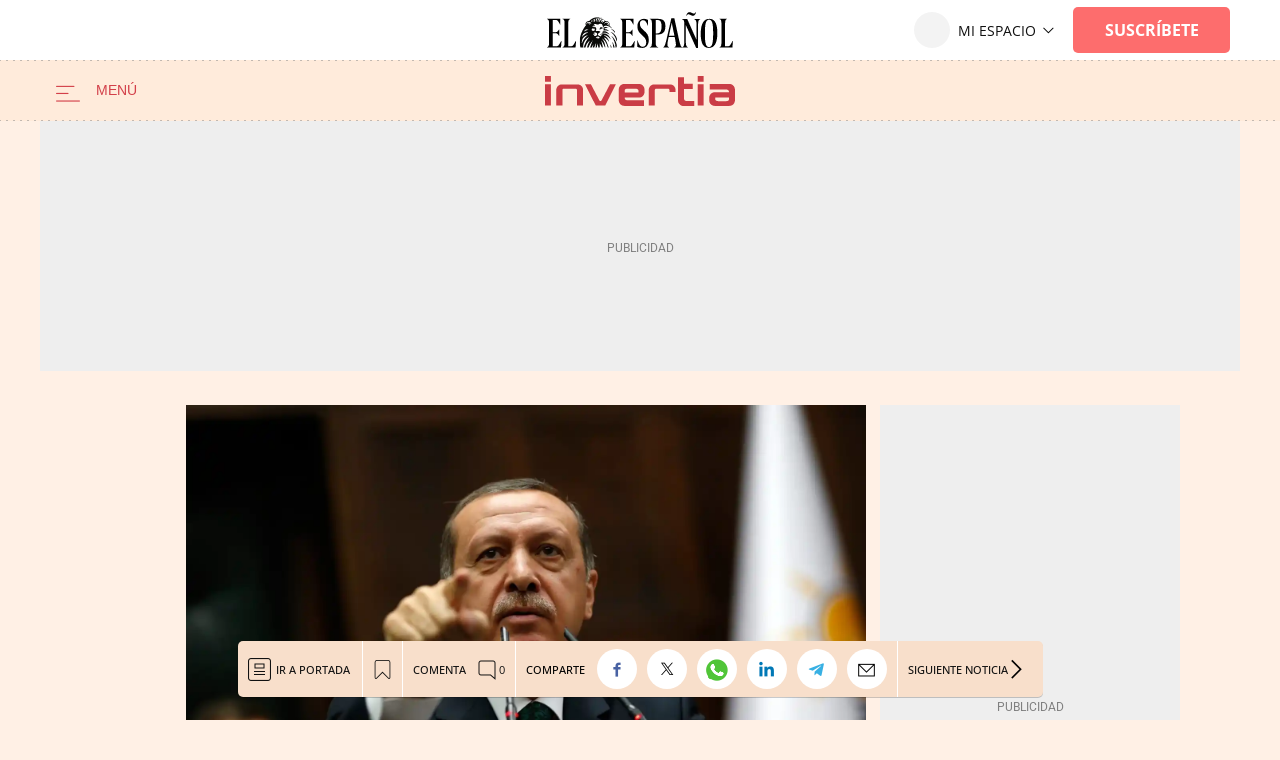

--- FILE ---
content_type: text/html; charset=UTF-8
request_url: https://www.elespanol.com/invertia/mis-finanzas/fondos-de-inversion/20220809/turquia-rentable-paises-emergentes-europeos-ano/693930661_0.html
body_size: 60318
content:
<!DOCTYPE html>
<html lang="es">    <head>

        <title>Turquía, el más rentable de los países emergentes europeos en el año</title>

        <link rel="preconnect" href="https://s3.elespanol.com">
            <link rel="preconnect" href="https://www.googletagmanager.com">
        <link rel="alternate" title="Fondos de inversión" href="/rss/section/32002/" type="application/rss+xml">
                <link rel="canonical" href="https://www.elespanol.com/invertia/mis-finanzas/fondos-de-inversion/20220809/turquia-rentable-paises-emergentes-europeos-ano/693930661_0.html">
                <link rel="amphtml" href="https://www.elespanol.com/invertia/mis-finanzas/fondos-de-inversion/20220809/turquia-rentable-paises-emergentes-europeos-ano/693930661_0.amp.html">
                <meta charset="UTF-8">
  <meta name="viewport" content="width=device-width, initial-scale=1.0, minimum-scale=1.0">
  <meta property="og:site_name" content="El Español">
  <meta property="fb:pages" content="693292367452833">
  <meta property="nrbi:sections" content="Invertia">
  <meta name="description" content="Los fondos que invierten en acciones de Turquía son los más rentables, dentro de la categoría VDOS de Renta Variable Internacional Emergentes.">
  <meta name="keywords" content="Inversión,Mercados financieros,Fondos de inversión,Bolsa,Bancos centrales,Fondos de inversión">
  <meta name="news_keywords" content="Inversión, Mercados financieros, Fondos de inversión, Bolsa, Bancos centrales, Fondos de inversión">
  <meta name="robots" content="max-image-preview:large">
  <meta property="mrf:authors" content="zr9KicfpEEDf4lP/ZmOGzAoDWZGX8l18fJdoT4/l1isJYZPc9nYWdzaPVRcheiHAKO9pBoSM5IQrITvzVCqk66eoZ3hKqCBSk6/BiG59T7U5XlHbzDS72UB8RlQEvSx4GrYnnN3D7LZ6k8mz86HvKV1d3RjBBhXCT4hu/hkqyiCFVvQvvpBTlT2h1Mlpm3TSDgihcY38Bxpf/I9EnbOBmJawNiNiop/6CEMjWLc2hlSpBr2jJeoVX+0vPJs1nAAoM3WR/HMjyJVADYsH9C0/SjetMAEGzTqxk90/aqEFjiUn5BYMR4v1L9q5A2kfCUNXumOrx1myEa+18LXAugIegkcOQ2ktr8ed5CrCpraNpj7YkkOSvufR5R9uUxSJMhftckeqG3HZqn27sfjvH+6URAn8u1RYmchlFvkH5bsJ2byxq+3meUZ1NNVn6DrFmk1pN8Biq1FRAT1dxFaST/OBpck/zPyDEZc1C05/XQZPhI0UYSqIbmkB7T5RpnaT6LLKc3abBrYtoumwdc+0Yj2tezSy24wlJCXASA/e9AQkEfQ1uBjvsXoMj/kGsxB1PNUM+eXI+lB38/hrQ+hKjxxx9HZBLtJMHLf83ZrNvKqrgRouDCRfYw9H6p6Ah7Zw+f8RocgqDs90fZLDN0zmsg1roNEn6D6ScnVJm3JdZUw+9LI=" encrypted="true">
  <meta property="article:published_time" content="2022-08-09T02:54:16+02:00">
  <meta property="article:modified_time" content="2022-08-09T02:54:16+02:00">
  <meta property="article:tag" content="Inversión">
  <meta property="article:tag" content="Bolsa">
  <meta property="article:tag" content="Bancos centrales">
  <meta property="article:tag" content="Tipos de interés">
  <meta property="article:tag" content="Fondos de inversión">
  <meta property="article:tag" content="Mercados financieros">
  <meta property="article:section" content="Fondos de inversión">
  <meta property="mrf:tags" content="sub-section:Mis finanzas">
  <meta property="mrf:sections" content="Invertia">
  <meta property="mrf:tags" content="sub-sub-section:Fondos de inversión">
  <meta property="mrf:tags" content="unidadProduccion:Invertia">
  <meta property="og:type" content="article">
  <meta property="og:title" content="Turqu&iacute;a, el m&aacute;s rentable de los pa&iacute;ses emergentes europeos en el a&ntilde;o">
  <meta property="og:url" content="https://www.elespanol.com/invertia/mis-finanzas/fondos-de-inversion/20220809/turquia-rentable-paises-emergentes-europeos-ano/693930661_0.html">
  <meta property="og:description" content="Los fondos que invierten en acciones de Turqu&iacute;a son los m&aacute;s rentables, dentro de la categor&iacute;a VDOS de Renta Variable Internacional Emergentes.">
  <meta property="og:image" content="https://s3.elespanol.com/2021/12/26/opinion/tribunas/637696395_218622519_1706x960.jpg?fmt=jpeg">
  <meta property="og:image:width" content="1706">
  <meta property="og:image:height" content="960">
  <meta property="fb:app_id" content="444081839135169">
  <meta name="twitter:card" content="summary_large_image">
  <meta name="twitter:site" content="@invertia">
  <meta name="twitter:title" content="Turqu&iacute;a, el m&aacute;s rentable de los pa&iacute;ses emergentes europeos en el a&ntilde;o">
  <meta name="twitter:description" content="Los fondos que invierten en acciones de Turquía son los más rentables, dentro de la categoría VDOS de Renta Variable Internacional Emergentes.">
  <meta name="twitter:image" content="https://s3.elespanol.com/2021/12/26/opinion/tribunas/637696395_218622519_1706x960.jpg">
  
      <link rel="shortcut icon" type="image/x-icon" href="https://s3.elespanol.com/2020/02/26/favicon-invertia.ico">
    <link rel="apple-touch-icon" href="https://s3.elespanol.com/2020/02/26/favicon-invertia-apple.png">
    <link rel="icon" sizes="32x32" href="https://s3.elespanol.com/2022/10/04/invertia_-_32.png">
    <link rel="icon" sizes="96x96" href="https://s3.elespanol.com/2022/10/04/invertia_-_96.png">
    <link rel="icon" sizes="180x180" href="https://s3.elespanol.com/2022/10/04/invertia_-_180.png">

                    <style>
    :root {
    --headerTopBar:60px;
    --headerMobileTopBar:40px;
    --headerMainBar:100px;
    --headerReducedMainBar:61px;
    --headerBottomBar:30px;
    --headerMobileMainBar:40px;
    --headerSponsorBar:25px;
    --headerSize:calc(var(--headerTopBar) + var(--headerMainBar) + var(--headerBottomBar));
    --headerReducedSize:calc(var(--headerTopBar) + var(--headerReducedMainBar));
    --headerMobileSize:calc(var(--headerMobileTopBar) + var(--headerMobileMainBar));
    --headerMobileSponsorSize:calc(var(--headerMobileTopBar) + var(--headerMobileMainBar) + var(--headerSponsorBar));
    --bodyContainerVertical_background:#FFF0E5;
    --headerContainerVertical_background:#ffebdb;
    --headerSponsorBar_background:#ffebdb;
    --headerContainerReducedVertical_background:#ffebdb;
    --mainHeaderBorderVertical_color:#C0D4DF;
    --mainHeaderBtnBeforeVertical_color:#D33F49;
    --mainHeaderBtnBeforeReducedVertical_color:#D33F49;
    --mainHeaderBtnAfterVertical_color:#D33F49;
    --widthLogoEEVertical:186px;
    --heightLogoEEVertical:36px;
    --widthLogoEEMobileVertical:186px;
    --heightLogoEEMobileVertical:25px;
    --mainHeaderSuscribeVertical_background:#fd6d6d;
    --mainHeaderSuscribeTextVertical_color:#fff;
    --titleFontSizeSuscriptorMobileVertical:14px;
    --titleLineHeightSuscriptorMobileVertical:16px;
    --titleFontSizeSuscriptorDesktopVertical:16px;
    --titleLineHeightSuscriptorDesktopVertical:18px;
    --mainHeaderLoginVertical_background:#fd6d6d;
    --mainHeaderLoginVertical_color:#111;
    --mainHeaderSuscribeReducedVertical_background:#fd6d6d;
    --mainHeaderSuscribeReducedVertical_color:#fff;
    --mainHeaderSuscribeMobileReduced_background:#000;
    --mainHeaderSuscribeTextMobileReduced_color:#fff;
    --mainHeaderBarBottomArrow_color:#111;
    --mainHeaderBarBottomVertical_background:#ffebdb;
    --mainHeaderBarBottomVertical_color:#fff;
    --mainHeaderBarBottomArrowVertical_color:#fff;
    --mainHeaderBarBottomItemVertical_color:#D33F49;
    --widthLogoVertical:190px;
    --heightLogoVertical:33px;
    --widthLogoReducedVertical:190px;
    --heightLogoReducedVertical:33px;
    --widthMobileLogoVertical:104px;
    --heightMobileLogoVertical:17px;
    --widthSponsorLogoVertical:180px;
    --heightSponsorLogoVertical:25px;
    --widthSponsorLogoReducedVertical:180px;
    --heightSponsorLogoReducedVertical:25px;
    --widthSponsorMobileLogoVertical:107px;
    --heightSponsorMobileLogoVertical:15px;
    --backgroundSubmenuHeader:#fff;
    --borderSubmenuHeader:#DFDFDF;
    --textSubmenuHeader:#292F3D;
    --headingTopBorder_color:#D33F49;
    --artGeneric_background:#D33F49;
    --artOpinion_background:#ffebdb;
    --artOpinionBorder_color:#D33F49;
    --artOpinionImage_background:#fff0e5;
    --artOpinionImageBorder_color:#D33F49;
    --artOpinionImage_padding:0 10px;
    --artOpinionFlagImage_padding:10px 0 0 10px;
    --artOpinionFlagImageTablet_padding:0px 10px;
    --artGeneric_color:#fff;
    --timeLineColor:#D33F49;
    --colorButtonLiveblog:#f8dfcb;
    --colorButtonLiveblog_hover:#e8c8ae;
    --colorButtonLiveblogFooterNav:#f8dfcb;
    --buscadorAuthorColor:#000;
    --lastNewsLinkColor:#000;
    --siteletterSpacingS3:-1.85px;
    --sitelineHeightS3:52px;
    --fontGenericTitle:'Petrona', serif;
    --fontGenericTitle_weight:500;
    --fontGenericTitle_color:#000;
    --fontGenericSubtitle:"Petrona", serif;
    --fontGenericSubtitle_color:#595959;
    --titleFontSizeH1_subtitle:18px;
    --titleLineHeightH1_subtitle:19px;
    --fontGenericInfo:"Open Sans", serif;
    --fontGenericInfo_color:#000;
    --fontGenericHeadingTitle:'Open Sans', sans-serif;
    --fontGenericHeadingTitle_color:#D33F49;
    --fontGenericInfoOpinionVertical:'Petrona', serif;
    --fontGenericInfoOpinionVertical_weight:500;
    --contentColor:#D33F49;
    --fontTitle:'Petrona', serif;
    --fontTitleWeight:600;
    --fontTitleMobileWeight:600;
    --fontTitleOpinion:'Petrona', serif;
    --colorBackgroundAuthor:#f8dfcb;
    --keyNews_background:#f8dfcb;
    --mainHeaderLogo_url:url(https://s3.elespanol.com/2024/07/01/logo_invertia.svg);
    --mainHeaderLogoReduced_url:url(https://s3.elespanol.com/2024/07/01/logo_invertia_1.svg);
    --mainHeaderTopBarLogo_url:url(https://s3.elespanol.com/2025/04/07/logo-ee-positivo_4.svg);
    --showElEspanolLogo:1;
    --showDateHeader:1;
        }
</style>        
                                            <style type="text/css">.Story.Business .full-suscriptor-container::after{background:linear-gradient(180deg, rgba(254, 240, 231, 0.49) 13%, #fff0e6 82%, #fff0e6 99%)}@font-face{font-family:"IconosElEspanol";font-style:normal;font-weight:400;font-display:block;src:local("IconosElEspanol"),local("IconosElEspanol"),url("https://s3.elespanol.com/assets/story/v6/static/fonts/IconosElEspanol/IconosElEspanol.woff?d=19") format("woff"),url("https://s3.elespanol.com/assets/story/v6/static/fonts/IconosElEspanol/IconosElEspanol.svg?d=19#IconosElEspanol") format("svg")}@font-face{font-family:"Petrona";font-style:italic;font-display:swap;font-weight:100 900;unicode-range:U+0000-00FF,U+0131,U+0152-0153,U+02BB-02BC,U+02C6,U+02DA,U+02DC,U+0304,U+0308,U+0329,U+2000-206F,U+20AC,U+2122,U+2191,U+2193,U+2212,U+2215,U+FEFF,U+FFFD;src:url("https://s3.elespanol.com/assets/story/v6/static/fonts/fs-variable/petrona/petrona-latin-wght-italic.woff2") format("woff2-variations")}@font-face{font-family:"Petrona";font-style:normal;font-display:swap;font-weight:100 900;unicode-range:U+0000-00FF,U+0131,U+0152-0153,U+02BB-02BC,U+02C6,U+02DA,U+02DC,U+0304,U+0308,U+0329,U+2000-206F,U+20AC,U+2122,U+2191,U+2193,U+2212,U+2215,U+FEFF,U+FFFD;src:url("https://s3.elespanol.com/assets/story/v6/static/fonts/fs-variable/petrona/petrona-latin-wght-normal.woff2") format("woff2-variations")}@font-face{font-family:"Open Sans";font-style:italic;font-display:swap;font-weight:300 800;unicode-range:U+0000-00FF,U+0131,U+0152-0153,U+02BB-02BC,U+02C6,U+02DA,U+02DC,U+0304,U+0308,U+0329,U+2000-206F,U+20AC,U+2122,U+2191,U+2193,U+2212,U+2215,U+FEFF,U+FFFD;src:url("https://s3.elespanol.com/assets/story/v6/static/fonts/fs-variable/open-sans/open-sans-latin-wght-italic.woff2") format("woff2-variations")}@font-face{font-family:"Open Sans";font-style:normal;font-display:swap;font-weight:300 800;unicode-range:U+0000-00FF,U+0131,U+0152-0153,U+02BB-02BC,U+02C6,U+02DA,U+02DC,U+0304,U+0308,U+0329,U+2000-206F,U+20AC,U+2122,U+2191,U+2193,U+2212,U+2215,U+FEFF,U+FFFD;src:url("https://s3.elespanol.com/assets/story/v6/static/fonts/fs-variable/open-sans/open-sans-latin-wght-normal.woff2") format("woff2-variations")}@font-face{font-family:"Urbanist";font-style:italic;font-display:swap;font-weight:100 900;unicode-range:U+0000-00FF,U+0131,U+0152-0153,U+02BB-02BC,U+02C6,U+02DA,U+02DC,U+0304,U+0308,U+0329,U+2000-206F,U+20AC,U+2122,U+2191,U+2193,U+2212,U+2215,U+FEFF,U+FFFD;src:url("https://s3.elespanol.com/assets/story/v6/static/fonts/fs-variable/urbanist/urbanist-latin-wght-italic.woff2") format("woff2-variations")}@font-face{font-family:"Urbanist";font-style:normal;font-display:swap;font-weight:100 900;unicode-range:U+0000-00FF,U+0131,U+0152-0153,U+02BB-02BC,U+02C6,U+02DA,U+02DC,U+0304,U+0308,U+0329,U+2000-206F,U+20AC,U+2122,U+2191,U+2193,U+2212,U+2215,U+FEFF,U+FFFD;src:url("https://s3.elespanol.com/assets/story/v6/static/fonts/fs-variable/urbanist/urbanist-latin-wght-normal.woff2") format("woff2-variations")}@font-face{font-family:"Roboto Condensed";font-style:italic;font-display:swap;font-weight:100 900;unicode-range:U+0000-00FF,U+0131,U+0152-0153,U+02BB-02BC,U+02C6,U+02DA,U+02DC,U+0304,U+0308,U+0329,U+2000-206F,U+20AC,U+2122,U+2191,U+2193,U+2212,U+2215,U+FEFF,U+FFFD;src:url("https://s3.elespanol.com/assets/story/v6/static/fonts/fs-variable/roboto-condensed/roboto-condensed-latin-wght-italic.woff2") format("woff2-variations")}@font-face{font-family:"Roboto Condensed";font-style:normal;font-display:swap;font-weight:100 900;unicode-range:U+0000-00FF,U+0131,U+0152-0153,U+02BB-02BC,U+02C6,U+02DA,U+02DC,U+0304,U+0308,U+0329,U+2000-206F,U+20AC,U+2122,U+2191,U+2193,U+2212,U+2215,U+FEFF,U+FFFD;src:url("https://s3.elespanol.com/assets/story/v6/static/fonts/fs-variable/roboto-condensed/roboto-condensed-latin-wght-normal.woff2") format("woff2-variations")}@font-face{font-family:"Roboto Slab";font-style:normal;font-display:swap;font-weight:100 900;unicode-range:U+0000-00FF,U+0131,U+0152-0153,U+02BB-02BC,U+02C6,U+02DA,U+02DC,U+0304,U+0308,U+0329,U+2000-206F,U+20AC,U+2122,U+2191,U+2193,U+2212,U+2215,U+FEFF,U+FFFD;src:url("https://s3.elespanol.com/assets/story/v6/static/fonts/fs-variable/roboto-slab/roboto-slab-latin-wght-normal.woff2") format("woff2-variations")}@font-face{font-family:"Playfair Display";font-style:italic;font-display:swap;font-weight:400 900;unicode-range:U+0000-00FF,U+0131,U+0152-0153,U+02BB-02BC,U+02C6,U+02DA,U+02DC,U+0304,U+0308,U+0329,U+2000-206F,U+20AC,U+2122,U+2191,U+2193,U+2212,U+2215,U+FEFF,U+FFFD;src:url("https://s3.elespanol.com/assets/story/v6/static/fonts/fs-variable/playfair-display/playfair-display-latin-wght-italic.woff2") format("woff2-variations")}@font-face{font-family:"Playfair Display";font-style:normal;font-display:swap;font-weight:400 900;unicode-range:U+0000-00FF,U+0131,U+0152-0153,U+02BB-02BC,U+02C6,U+02DA,U+02DC,U+0304,U+0308,U+0329,U+2000-206F,U+20AC,U+2122,U+2191,U+2193,U+2212,U+2215,U+FEFF,U+FFFD;src:url("https://s3.elespanol.com/assets/story/v6/static/fonts/fs-variable/playfair-display/playfair-display-latin-wght-normal.woff2") format("woff2-variations")}@font-face{font-family:"Noto Serif";font-style:italic;font-display:swap;font-weight:100 900;unicode-range:U+0000-00FF,U+0131,U+0152-0153,U+02BB-02BC,U+02C6,U+02DA,U+02DC,U+0304,U+0308,U+0329,U+2000-206F,U+20AC,U+2122,U+2191,U+2193,U+2212,U+2215,U+FEFF,U+FFFD;src:url("https://s3.elespanol.com/assets/story/v6/static/fonts/fs-variable/noto-serif/noto-serif-latin-wght-italic.woff2") format("woff2-variations")}@font-face{font-family:"Noto Serif";font-style:normal;font-display:swap;font-weight:100 900;unicode-range:U+0000-00FF,U+0131,U+0152-0153,U+02BB-02BC,U+02C6,U+02DA,U+02DC,U+0304,U+0308,U+0329,U+2000-206F,U+20AC,U+2122,U+2191,U+2193,U+2212,U+2215,U+FEFF,U+FFFD;src:url("https://s3.elespanol.com/assets/story/v6/static/fonts/fs-variable/noto-serif/noto-serif-latin-wght-normal.woff2") format("woff2-variations")}@font-face{font-family:"Outfit";font-style:normal;font-display:swap;font-weight:100 900;unicode-range:U+0000-00FF,U+0131,U+0152-0153,U+02BB-02BC,U+02C6,U+02DA,U+02DC,U+0304,U+0308,U+0329,U+2000-206F,U+20AC,U+2122,U+2191,U+2193,U+2212,U+2215,U+FEFF,U+FFFD;src:url("https://s3.elespanol.com/assets/story/v6/static/fonts/fs-variable/outfit/outfit-latin-wght-normal.woff2") format("woff2-variations")}@font-face{font-family:"Crimson Pro Variable";font-style:italic;font-display:swap;font-weight:200 900;unicode-range:U+0000-00FF,U+0131,U+0152-0153,U+02BB-02BC,U+02C6,U+02DA,U+02DC,U+0304,U+0308,U+0329,U+2000-206F,U+20AC,U+2122,U+2191,U+2193,U+2212,U+2215,U+FEFF,U+FFFD;src:url("https://s3.elespanol.com/assets/story/v6/static/fonts/fs-variable/crimson-pro/crimson-pro-latin-wght-italic.woff2") format("woff2-variations")}@font-face{font-family:"Crimson Pro Variable";font-style:normal;font-display:swap;font-weight:200 900;unicode-range:U+0000-00FF,U+0131,U+0152-0153,U+02BB-02BC,U+02C6,U+02DA,U+02DC,U+0304,U+0308,U+0329,U+2000-206F,U+20AC,U+2122,U+2191,U+2193,U+2212,U+2215,U+FEFF,U+FFFD;src:url("https://s3.elespanol.com/assets/story/v6/static/fonts/fs-variable/crimson-pro/crimson-pro-latin-wght-normal.woff2") format("woff2-variations")}@font-face{font-family:"Fjalla One";font-style:normal;font-display:swap;font-weight:400;unicode-range:U+0000-00FF,U+0131,U+0152-0153,U+02BB-02BC,U+02C6,U+02DA,U+02DC,U+0304,U+0308,U+0329,U+2000-206F,U+20AC,U+2122,U+2191,U+2193,U+2212,U+2215,U+FEFF,U+FFFD;src:url("https://s3.elespanol.com/assets/story/v6/static/fonts/fs/fjalla-one/fjalla-one-latin-400-normal.woff2") format("woff2"),url("https://s3.elespanol.com/assets/story/v6/static/fonts/fs/fjalla-one/fjalla-one-latin-400-normal.woff") format("woff")}@font-face{font-family:"Fira Sans";font-style:italic;font-display:swap;font-weight:100;unicode-range:U+0000-00FF,U+0131,U+0152-0153,U+02BB-02BC,U+02C6,U+02DA,U+02DC,U+0304,U+0308,U+0329,U+2000-206F,U+20AC,U+2122,U+2191,U+2193,U+2212,U+2215,U+FEFF,U+FFFD;src:url("https://s3.elespanol.com/assets/story/v6/static/fonts/fs/fira-sans/fira-sans-latin-100-italic.woff2") format("woff2"),url("https://s3.elespanol.com/assets/story/v6/static/fonts/fs/fira-sans/fira-sans-latin-100-italic.woff") format("woff")}@font-face{font-family:"Fira Sans";font-style:normal;font-display:swap;font-weight:100;unicode-range:U+0000-00FF,U+0131,U+0152-0153,U+02BB-02BC,U+02C6,U+02DA,U+02DC,U+0304,U+0308,U+0329,U+2000-206F,U+20AC,U+2122,U+2191,U+2193,U+2212,U+2215,U+FEFF,U+FFFD;src:url("https://s3.elespanol.com/assets/story/v6/static/fonts/fs/fira-sans/fira-sans-latin-100-normal.woff2") format("woff2"),url("https://s3.elespanol.com/assets/story/v6/static/fonts/fs/fira-sans/fira-sans-latin-100-normal.woff") format("woff")}@font-face{font-family:"Fira Sans";font-style:italic;font-display:swap;font-weight:200;unicode-range:U+0000-00FF,U+0131,U+0152-0153,U+02BB-02BC,U+02C6,U+02DA,U+02DC,U+0304,U+0308,U+0329,U+2000-206F,U+20AC,U+2122,U+2191,U+2193,U+2212,U+2215,U+FEFF,U+FFFD;src:url("https://s3.elespanol.com/assets/story/v6/static/fonts/fs/fira-sans/fira-sans-latin-200-italic.woff2") format("woff2"),url("https://s3.elespanol.com/assets/story/v6/static/fonts/fs/fira-sans/fira-sans-latin-200-italic.woff") format("woff")}@font-face{font-family:"Fira Sans";font-style:normal;font-display:swap;font-weight:200;unicode-range:U+0000-00FF,U+0131,U+0152-0153,U+02BB-02BC,U+02C6,U+02DA,U+02DC,U+0304,U+0308,U+0329,U+2000-206F,U+20AC,U+2122,U+2191,U+2193,U+2212,U+2215,U+FEFF,U+FFFD;src:url("https://s3.elespanol.com/assets/story/v6/static/fonts/fs/fira-sans/fira-sans-latin-200-normal.woff2") format("woff2"),url("https://s3.elespanol.com/assets/story/v6/static/fonts/fs/fira-sans/fira-sans-latin-200-normal.woff") format("woff")}@font-face{font-family:"Fira Sans";font-style:italic;font-display:swap;font-weight:300;unicode-range:U+0000-00FF,U+0131,U+0152-0153,U+02BB-02BC,U+02C6,U+02DA,U+02DC,U+0304,U+0308,U+0329,U+2000-206F,U+20AC,U+2122,U+2191,U+2193,U+2212,U+2215,U+FEFF,U+FFFD;src:url("https://s3.elespanol.com/assets/story/v6/static/fonts/fs/fira-sans/fira-sans-latin-300-italic.woff2") format("woff2"),url("https://s3.elespanol.com/assets/story/v6/static/fonts/fs/fira-sans/fira-sans-latin-300-italic.woff") format("woff")}@font-face{font-family:"Fira Sans";font-style:normal;font-display:swap;font-weight:300;unicode-range:U+0000-00FF,U+0131,U+0152-0153,U+02BB-02BC,U+02C6,U+02DA,U+02DC,U+0304,U+0308,U+0329,U+2000-206F,U+20AC,U+2122,U+2191,U+2193,U+2212,U+2215,U+FEFF,U+FFFD;src:url("https://s3.elespanol.com/assets/story/v6/static/fonts/fs/fira-sans/fira-sans-latin-300-normal.woff2") format("woff2"),url("https://s3.elespanol.com/assets/story/v6/static/fonts/fs/fira-sans/fira-sans-latin-300-normal.woff") format("woff")}@font-face{font-family:"Fira Sans";font-style:italic;font-display:swap;font-weight:400;unicode-range:U+0000-00FF,U+0131,U+0152-0153,U+02BB-02BC,U+02C6,U+02DA,U+02DC,U+0304,U+0308,U+0329,U+2000-206F,U+20AC,U+2122,U+2191,U+2193,U+2212,U+2215,U+FEFF,U+FFFD;src:url("https://s3.elespanol.com/assets/story/v6/static/fonts/fs/fira-sans/fira-sans-latin-400-italic.woff2") format("woff2"),url("https://s3.elespanol.com/assets/story/v6/static/fonts/fs/fira-sans/fira-sans-latin-400-italic.woff") format("woff")}@font-face{font-family:"Fira Sans";font-style:normal;font-display:swap;font-weight:400;unicode-range:U+0000-00FF,U+0131,U+0152-0153,U+02BB-02BC,U+02C6,U+02DA,U+02DC,U+0304,U+0308,U+0329,U+2000-206F,U+20AC,U+2122,U+2191,U+2193,U+2212,U+2215,U+FEFF,U+FFFD;src:url("https://s3.elespanol.com/assets/story/v6/static/fonts/fs/fira-sans/fira-sans-latin-400-normal.woff2") format("woff2"),url("https://s3.elespanol.com/assets/story/v6/static/fonts/fs/fira-sans/fira-sans-latin-400-normal.woff") format("woff")}@font-face{font-family:"Fira Sans";font-style:italic;font-display:swap;font-weight:500;unicode-range:U+0000-00FF,U+0131,U+0152-0153,U+02BB-02BC,U+02C6,U+02DA,U+02DC,U+0304,U+0308,U+0329,U+2000-206F,U+20AC,U+2122,U+2191,U+2193,U+2212,U+2215,U+FEFF,U+FFFD;src:url("https://s3.elespanol.com/assets/story/v6/static/fonts/fs/fira-sans/fira-sans-latin-500-italic.woff2") format("woff2"),url("https://s3.elespanol.com/assets/story/v6/static/fonts/fs/fira-sans/fira-sans-latin-500-italic.woff") format("woff")}@font-face{font-family:"Fira Sans";font-style:normal;font-display:swap;font-weight:500;unicode-range:U+0000-00FF,U+0131,U+0152-0153,U+02BB-02BC,U+02C6,U+02DA,U+02DC,U+0304,U+0308,U+0329,U+2000-206F,U+20AC,U+2122,U+2191,U+2193,U+2212,U+2215,U+FEFF,U+FFFD;src:url("https://s3.elespanol.com/assets/story/v6/static/fonts/fs/fira-sans/fira-sans-latin-500-normal.woff2") format("woff2"),url("https://s3.elespanol.com/assets/story/v6/static/fonts/fs/fira-sans/fira-sans-latin-500-normal.woff") format("woff")}@font-face{font-family:"Fira Sans";font-style:italic;font-display:swap;font-weight:600;unicode-range:U+0000-00FF,U+0131,U+0152-0153,U+02BB-02BC,U+02C6,U+02DA,U+02DC,U+0304,U+0308,U+0329,U+2000-206F,U+20AC,U+2122,U+2191,U+2193,U+2212,U+2215,U+FEFF,U+FFFD;src:url("https://s3.elespanol.com/assets/story/v6/static/fonts/fs/fira-sans/fira-sans-latin-600-italic.woff2") format("woff2"),url("https://s3.elespanol.com/assets/story/v6/static/fonts/fs/fira-sans/fira-sans-latin-600-italic.woff") format("woff")}@font-face{font-family:"Fira Sans";font-style:normal;font-display:swap;font-weight:600;unicode-range:U+0000-00FF,U+0131,U+0152-0153,U+02BB-02BC,U+02C6,U+02DA,U+02DC,U+0304,U+0308,U+0329,U+2000-206F,U+20AC,U+2122,U+2191,U+2193,U+2212,U+2215,U+FEFF,U+FFFD;src:url("https://s3.elespanol.com/assets/story/v6/static/fonts/fs/fira-sans/fira-sans-latin-600-normal.woff2") format("woff2"),url("https://s3.elespanol.com/assets/story/v6/static/fonts/fs/fira-sans/fira-sans-latin-600-normal.woff") format("woff")}@font-face{font-family:"Fira Sans";font-style:italic;font-display:swap;font-weight:700;unicode-range:U+0000-00FF,U+0131,U+0152-0153,U+02BB-02BC,U+02C6,U+02DA,U+02DC,U+0304,U+0308,U+0329,U+2000-206F,U+20AC,U+2122,U+2191,U+2193,U+2212,U+2215,U+FEFF,U+FFFD;src:url("https://s3.elespanol.com/assets/story/v6/static/fonts/fs/fira-sans/fira-sans-latin-700-italic.woff2") format("woff2"),url("https://s3.elespanol.com/assets/story/v6/static/fonts/fs/fira-sans/fira-sans-latin-700-italic.woff") format("woff")}@font-face{font-family:"Fira Sans";font-style:normal;font-display:swap;font-weight:700;unicode-range:U+0000-00FF,U+0131,U+0152-0153,U+02BB-02BC,U+02C6,U+02DA,U+02DC,U+0304,U+0308,U+0329,U+2000-206F,U+20AC,U+2122,U+2191,U+2193,U+2212,U+2215,U+FEFF,U+FFFD;src:url("https://s3.elespanol.com/assets/story/v6/static/fonts/fs/fira-sans/fira-sans-latin-700-normal.woff2") format("woff2"),url("https://s3.elespanol.com/assets/story/v6/static/fonts/fs/fira-sans/fira-sans-latin-700-normal.woff") format("woff")}@font-face{font-family:"Fira Sans";font-style:italic;font-display:swap;font-weight:800;unicode-range:U+0000-00FF,U+0131,U+0152-0153,U+02BB-02BC,U+02C6,U+02DA,U+02DC,U+0304,U+0308,U+0329,U+2000-206F,U+20AC,U+2122,U+2191,U+2193,U+2212,U+2215,U+FEFF,U+FFFD;src:url("https://s3.elespanol.com/assets/story/v6/static/fonts/fs/fira-sans/fira-sans-latin-800-italic.woff2") format("woff2"),url("https://s3.elespanol.com/assets/story/v6/static/fonts/fs/fira-sans/fira-sans-latin-800-italic.woff") format("woff")}@font-face{font-family:"Fira Sans";font-style:normal;font-display:swap;font-weight:800;unicode-range:U+0000-00FF,U+0131,U+0152-0153,U+02BB-02BC,U+02C6,U+02DA,U+02DC,U+0304,U+0308,U+0329,U+2000-206F,U+20AC,U+2122,U+2191,U+2193,U+2212,U+2215,U+FEFF,U+FFFD;src:url("https://s3.elespanol.com/assets/story/v6/static/fonts/fs/fira-sans/fira-sans-latin-800-normal.woff2") format("woff2"),url("https://s3.elespanol.com/assets/story/v6/static/fonts/fs/fira-sans/fira-sans-latin-800-normal.woff") format("woff")}@font-face{font-family:"Fira Sans";font-style:italic;font-display:swap;font-weight:900;unicode-range:U+0000-00FF,U+0131,U+0152-0153,U+02BB-02BC,U+02C6,U+02DA,U+02DC,U+0304,U+0308,U+0329,U+2000-206F,U+20AC,U+2122,U+2191,U+2193,U+2212,U+2215,U+FEFF,U+FFFD;src:url("https://s3.elespanol.com/assets/story/v6/static/fonts/fs/fira-sans/fira-sans-latin-900-italic.woff2") format("woff2"),url("https://s3.elespanol.com/assets/story/v6/static/fonts/fs/fira-sans/fira-sans-latin-900-italic.woff") format("woff")}@font-face{font-family:"Fira Sans";font-style:normal;font-display:swap;font-weight:900;unicode-range:U+0000-00FF,U+0131,U+0152-0153,U+02BB-02BC,U+02C6,U+02DA,U+02DC,U+0304,U+0308,U+0329,U+2000-206F,U+20AC,U+2122,U+2191,U+2193,U+2212,U+2215,U+FEFF,U+FFFD;src:url("https://s3.elespanol.com/assets/story/v6/static/fonts/fs/fira-sans/fira-sans-latin-900-normal.woff2") format("woff2"),url("https://s3.elespanol.com/assets/story/v6/static/fonts/fs/fira-sans/fira-sans-latin-900-normal.woff") format("woff")}@font-face{font-family:"Merriweather";font-style:italic;font-display:swap;font-weight:300;unicode-range:U+0000-00FF,U+0131,U+0152-0153,U+02BB-02BC,U+02C6,U+02DA,U+02DC,U+0304,U+0308,U+0329,U+2000-206F,U+20AC,U+2122,U+2191,U+2193,U+2212,U+2215,U+FEFF,U+FFFD;src:url("https://s3.elespanol.com/assets/story/v6/static/fonts/fs/merriweather/merriweather-latin-300-italic.woff2") format("woff2"),url("https://s3.elespanol.com/assets/story/v6/static/fonts/fs/merriweather/merriweather-latin-300-italic.woff") format("woff")}@font-face{font-family:"Merriweather";font-style:normal;font-display:swap;font-weight:300;unicode-range:U+0000-00FF,U+0131,U+0152-0153,U+02BB-02BC,U+02C6,U+02DA,U+02DC,U+0304,U+0308,U+0329,U+2000-206F,U+20AC,U+2122,U+2191,U+2193,U+2212,U+2215,U+FEFF,U+FFFD;src:url("https://s3.elespanol.com/assets/story/v6/static/fonts/fs/merriweather/merriweather-latin-300-normal.woff2") format("woff2"),url("https://s3.elespanol.com/assets/story/v6/static/fonts/fs/merriweather/merriweather-latin-300-normal.woff") format("woff")}@font-face{font-family:"Merriweather";font-style:italic;font-display:swap;font-weight:400;unicode-range:U+0000-00FF,U+0131,U+0152-0153,U+02BB-02BC,U+02C6,U+02DA,U+02DC,U+0304,U+0308,U+0329,U+2000-206F,U+20AC,U+2122,U+2191,U+2193,U+2212,U+2215,U+FEFF,U+FFFD;src:url("https://s3.elespanol.com/assets/story/v6/static/fonts/fs/merriweather/merriweather-latin-400-italic.woff2") format("woff2"),url("https://s3.elespanol.com/assets/story/v6/static/fonts/fs/merriweather/merriweather-latin-400-italic.woff") format("woff")}@font-face{font-family:"Merriweather";font-style:normal;font-display:swap;font-weight:400;unicode-range:U+0000-00FF,U+0131,U+0152-0153,U+02BB-02BC,U+02C6,U+02DA,U+02DC,U+0304,U+0308,U+0329,U+2000-206F,U+20AC,U+2122,U+2191,U+2193,U+2212,U+2215,U+FEFF,U+FFFD;src:url("https://s3.elespanol.com/assets/story/v6/static/fonts/fs/merriweather/merriweather-latin-400-normal.woff2") format("woff2"),url("https://s3.elespanol.com/assets/story/v6/static/fonts/fs/merriweather/merriweather-latin-400-normal.woff") format("woff")}@font-face{font-family:"Merriweather";font-style:italic;font-display:swap;font-weight:500;unicode-range:U+0000-00FF,U+0131,U+0152-0153,U+02BB-02BC,U+02C6,U+02DA,U+02DC,U+0304,U+0308,U+0329,U+2000-206F,U+20AC,U+2122,U+2191,U+2193,U+2212,U+2215,U+FEFF,U+FFFD;src:url("https://s3.elespanol.com/assets/story/v6/static/fonts/fs/merriweather/merriweather-latin-500-italic.woff2") format("woff2"),url("https://s3.elespanol.com/assets/story/v6/static/fonts/fs/merriweather/merriweather-latin-500-italic.woff") format("woff")}@font-face{font-family:"Merriweather";font-style:normal;font-display:swap;font-weight:500;unicode-range:U+0000-00FF,U+0131,U+0152-0153,U+02BB-02BC,U+02C6,U+02DA,U+02DC,U+0304,U+0308,U+0329,U+2000-206F,U+20AC,U+2122,U+2191,U+2193,U+2212,U+2215,U+FEFF,U+FFFD;src:url("https://s3.elespanol.com/assets/story/v6/static/fonts/fs/merriweather/merriweather-latin-500-normal.woff2") format("woff2"),url("https://s3.elespanol.com/assets/story/v6/static/fonts/fs/merriweather/merriweather-latin-500-normal.woff") format("woff")}@font-face{font-family:"Merriweather";font-style:italic;font-display:swap;font-weight:600;unicode-range:U+0000-00FF,U+0131,U+0152-0153,U+02BB-02BC,U+02C6,U+02DA,U+02DC,U+0304,U+0308,U+0329,U+2000-206F,U+20AC,U+2122,U+2191,U+2193,U+2212,U+2215,U+FEFF,U+FFFD;src:url("https://s3.elespanol.com/assets/story/v6/static/fonts/fs/merriweather/merriweather-latin-600-italic.woff2") format("woff2"),url("https://s3.elespanol.com/assets/story/v6/static/fonts/fs/merriweather/merriweather-latin-600-italic.woff") format("woff")}@font-face{font-family:"Merriweather";font-style:normal;font-display:swap;font-weight:600;unicode-range:U+0000-00FF,U+0131,U+0152-0153,U+02BB-02BC,U+02C6,U+02DA,U+02DC,U+0304,U+0308,U+0329,U+2000-206F,U+20AC,U+2122,U+2191,U+2193,U+2212,U+2215,U+FEFF,U+FFFD;src:url("https://s3.elespanol.com/assets/story/v6/static/fonts/fs/merriweather/merriweather-latin-600-normal.woff2") format("woff2"),url("https://s3.elespanol.com/assets/story/v6/static/fonts/fs/merriweather/merriweather-latin-600-normal.woff") format("woff")}@font-face{font-family:"Merriweather";font-style:italic;font-display:swap;font-weight:700;unicode-range:U+0000-00FF,U+0131,U+0152-0153,U+02BB-02BC,U+02C6,U+02DA,U+02DC,U+0304,U+0308,U+0329,U+2000-206F,U+20AC,U+2122,U+2191,U+2193,U+2212,U+2215,U+FEFF,U+FFFD;src:url("https://s3.elespanol.com/assets/story/v6/static/fonts/fs/merriweather/merriweather-latin-700-italic.woff2") format("woff2"),url("https://s3.elespanol.com/assets/story/v6/static/fonts/fs/merriweather/merriweather-latin-700-italic.woff") format("woff")}@font-face{font-family:"Merriweather";font-style:normal;font-display:swap;font-weight:700;unicode-range:U+0000-00FF,U+0131,U+0152-0153,U+02BB-02BC,U+02C6,U+02DA,U+02DC,U+0304,U+0308,U+0329,U+2000-206F,U+20AC,U+2122,U+2191,U+2193,U+2212,U+2215,U+FEFF,U+FFFD;src:url("https://s3.elespanol.com/assets/story/v6/static/fonts/fs/merriweather/merriweather-latin-700-normal.woff2") format("woff2"),url("https://s3.elespanol.com/assets/story/v6/static/fonts/fs/merriweather/merriweather-latin-700-normal.woff") format("woff")}@font-face{font-family:"Merriweather";font-style:italic;font-display:swap;font-weight:800;unicode-range:U+0000-00FF,U+0131,U+0152-0153,U+02BB-02BC,U+02C6,U+02DA,U+02DC,U+0304,U+0308,U+0329,U+2000-206F,U+20AC,U+2122,U+2191,U+2193,U+2212,U+2215,U+FEFF,U+FFFD;src:url("https://s3.elespanol.com/assets/story/v6/static/fonts/fs/merriweather/merriweather-latin-800-italic.woff2") format("woff2"),url("https://s3.elespanol.com/assets/story/v6/static/fonts/fs/merriweather/merriweather-latin-800-italic.woff") format("woff")}@font-face{font-family:"Merriweather";font-style:normal;font-display:swap;font-weight:800;unicode-range:U+0000-00FF,U+0131,U+0152-0153,U+02BB-02BC,U+02C6,U+02DA,U+02DC,U+0304,U+0308,U+0329,U+2000-206F,U+20AC,U+2122,U+2191,U+2193,U+2212,U+2215,U+FEFF,U+FFFD;src:url("https://s3.elespanol.com/assets/story/v6/static/fonts/fs/merriweather/merriweather-latin-800-normal.woff2") format("woff2"),url("https://s3.elespanol.com/assets/story/v6/static/fonts/fs/merriweather/merriweather-latin-800-normal.woff") format("woff")}@font-face{font-family:"Merriweather";font-style:italic;font-display:swap;font-weight:900;unicode-range:U+0000-00FF,U+0131,U+0152-0153,U+02BB-02BC,U+02C6,U+02DA,U+02DC,U+0304,U+0308,U+0329,U+2000-206F,U+20AC,U+2122,U+2191,U+2193,U+2212,U+2215,U+FEFF,U+FFFD;src:url("https://s3.elespanol.com/assets/story/v6/static/fonts/fs/merriweather/merriweather-latin-900-italic.woff2") format("woff2"),url("https://s3.elespanol.com/assets/story/v6/static/fonts/fs/merriweather/merriweather-latin-900-italic.woff") format("woff")}@font-face{font-family:"Merriweather";font-style:normal;font-display:swap;font-weight:900;unicode-range:U+0000-00FF,U+0131,U+0152-0153,U+02BB-02BC,U+02C6,U+02DA,U+02DC,U+0304,U+0308,U+0329,U+2000-206F,U+20AC,U+2122,U+2191,U+2193,U+2212,U+2215,U+FEFF,U+FFFD;src:url("https://s3.elespanol.com/assets/story/v6/static/fonts/fs/merriweather/merriweather-latin-900-normal.woff2") format("woff2"),url("https://s3.elespanol.com/assets/story/v6/static/fonts/fs/merriweather/merriweather-latin-900-normal.woff") format("woff")}@font-face{font-family:"Roboto";font-style:italic;font-display:swap;font-weight:100;unicode-range:U+0000-00FF,U+0131,U+0152-0153,U+02BB-02BC,U+02C6,U+02DA,U+02DC,U+0304,U+0308,U+0329,U+2000-206F,U+20AC,U+2122,U+2191,U+2193,U+2212,U+2215,U+FEFF,U+FFFD;src:url("https://s3.elespanol.com/assets/story/v6/static/fonts/fs/roboto/roboto-latin-100-italic.woff2") format("woff2"),url("https://s3.elespanol.com/assets/story/v6/static/fonts/fs/roboto/roboto-latin-100-italic.woff") format("woff")}@font-face{font-family:"Roboto";font-style:normal;font-display:swap;font-weight:100;unicode-range:U+0000-00FF,U+0131,U+0152-0153,U+02BB-02BC,U+02C6,U+02DA,U+02DC,U+0304,U+0308,U+0329,U+2000-206F,U+20AC,U+2122,U+2191,U+2193,U+2212,U+2215,U+FEFF,U+FFFD;src:url("https://s3.elespanol.com/assets/story/v6/static/fonts/fs/roboto/roboto-latin-100-normal.woff2") format("woff2"),url("https://s3.elespanol.com/assets/story/v6/static/fonts/fs/roboto/roboto-latin-100-normal.woff") format("woff")}@font-face{font-family:"Roboto";font-style:italic;font-display:swap;font-weight:200;unicode-range:U+0000-00FF,U+0131,U+0152-0153,U+02BB-02BC,U+02C6,U+02DA,U+02DC,U+0304,U+0308,U+0329,U+2000-206F,U+20AC,U+2122,U+2191,U+2193,U+2212,U+2215,U+FEFF,U+FFFD;src:url("https://s3.elespanol.com/assets/story/v6/static/fonts/fs/roboto/roboto-latin-200-italic.woff2") format("woff2"),url("https://s3.elespanol.com/assets/story/v6/static/fonts/fs/roboto/roboto-latin-200-italic.woff") format("woff")}@font-face{font-family:"Roboto";font-style:normal;font-display:swap;font-weight:200;unicode-range:U+0000-00FF,U+0131,U+0152-0153,U+02BB-02BC,U+02C6,U+02DA,U+02DC,U+0304,U+0308,U+0329,U+2000-206F,U+20AC,U+2122,U+2191,U+2193,U+2212,U+2215,U+FEFF,U+FFFD;src:url("https://s3.elespanol.com/assets/story/v6/static/fonts/fs/roboto/roboto-latin-200-normal.woff2") format("woff2"),url("https://s3.elespanol.com/assets/story/v6/static/fonts/fs/roboto/roboto-latin-200-normal.woff") format("woff")}@font-face{font-family:"Roboto";font-style:italic;font-display:swap;font-weight:300;unicode-range:U+0000-00FF,U+0131,U+0152-0153,U+02BB-02BC,U+02C6,U+02DA,U+02DC,U+0304,U+0308,U+0329,U+2000-206F,U+20AC,U+2122,U+2191,U+2193,U+2212,U+2215,U+FEFF,U+FFFD;src:url("https://s3.elespanol.com/assets/story/v6/static/fonts/fs/roboto/roboto-latin-300-italic.woff2") format("woff2"),url("https://s3.elespanol.com/assets/story/v6/static/fonts/fs/roboto/roboto-latin-300-italic.woff") format("woff")}@font-face{font-family:"Roboto";font-style:normal;font-display:swap;font-weight:300;unicode-range:U+0000-00FF,U+0131,U+0152-0153,U+02BB-02BC,U+02C6,U+02DA,U+02DC,U+0304,U+0308,U+0329,U+2000-206F,U+20AC,U+2122,U+2191,U+2193,U+2212,U+2215,U+FEFF,U+FFFD;src:url("https://s3.elespanol.com/assets/story/v6/static/fonts/fs/roboto/roboto-latin-300-normal.woff2") format("woff2"),url("https://s3.elespanol.com/assets/story/v6/static/fonts/fs/roboto/roboto-latin-300-normal.woff") format("woff")}@font-face{font-family:"Roboto";font-style:italic;font-display:swap;font-weight:400;unicode-range:U+0000-00FF,U+0131,U+0152-0153,U+02BB-02BC,U+02C6,U+02DA,U+02DC,U+0304,U+0308,U+0329,U+2000-206F,U+20AC,U+2122,U+2191,U+2193,U+2212,U+2215,U+FEFF,U+FFFD;src:url("https://s3.elespanol.com/assets/story/v6/static/fonts/fs/roboto/roboto-latin-400-italic.woff2") format("woff2"),url("https://s3.elespanol.com/assets/story/v6/static/fonts/fs/roboto/roboto-latin-400-italic.woff") format("woff")}@font-face{font-family:"Roboto";font-style:normal;font-display:swap;font-weight:400;unicode-range:U+0000-00FF,U+0131,U+0152-0153,U+02BB-02BC,U+02C6,U+02DA,U+02DC,U+0304,U+0308,U+0329,U+2000-206F,U+20AC,U+2122,U+2191,U+2193,U+2212,U+2215,U+FEFF,U+FFFD;src:url("https://s3.elespanol.com/assets/story/v6/static/fonts/fs/roboto/roboto-latin-400-normal.woff2") format("woff2"),url("https://s3.elespanol.com/assets/story/v6/static/fonts/fs/roboto/roboto-latin-400-normal.woff") format("woff")}@font-face{font-family:"Roboto";font-style:italic;font-display:swap;font-weight:500;unicode-range:U+0000-00FF,U+0131,U+0152-0153,U+02BB-02BC,U+02C6,U+02DA,U+02DC,U+0304,U+0308,U+0329,U+2000-206F,U+20AC,U+2122,U+2191,U+2193,U+2212,U+2215,U+FEFF,U+FFFD;src:url("https://s3.elespanol.com/assets/story/v6/static/fonts/fs/roboto/roboto-latin-500-italic.woff2") format("woff2"),url("https://s3.elespanol.com/assets/story/v6/static/fonts/fs/roboto/roboto-latin-500-italic.woff") format("woff")}@font-face{font-family:"Roboto";font-style:normal;font-display:swap;font-weight:500;unicode-range:U+0000-00FF,U+0131,U+0152-0153,U+02BB-02BC,U+02C6,U+02DA,U+02DC,U+0304,U+0308,U+0329,U+2000-206F,U+20AC,U+2122,U+2191,U+2193,U+2212,U+2215,U+FEFF,U+FFFD;src:url("https://s3.elespanol.com/assets/story/v6/static/fonts/fs/roboto/roboto-latin-500-normal.woff2") format("woff2"),url("https://s3.elespanol.com/assets/story/v6/static/fonts/fs/roboto/roboto-latin-500-normal.woff") format("woff")}@font-face{font-family:"Roboto";font-style:italic;font-display:swap;font-weight:600;unicode-range:U+0000-00FF,U+0131,U+0152-0153,U+02BB-02BC,U+02C6,U+02DA,U+02DC,U+0304,U+0308,U+0329,U+2000-206F,U+20AC,U+2122,U+2191,U+2193,U+2212,U+2215,U+FEFF,U+FFFD;src:url("https://s3.elespanol.com/assets/story/v6/static/fonts/fs/roboto/roboto-latin-600-italic.woff2") format("woff2"),url("https://s3.elespanol.com/assets/story/v6/static/fonts/fs/roboto/roboto-latin-600-italic.woff") format("woff")}@font-face{font-family:"Roboto";font-style:normal;font-display:swap;font-weight:600;unicode-range:U+0000-00FF,U+0131,U+0152-0153,U+02BB-02BC,U+02C6,U+02DA,U+02DC,U+0304,U+0308,U+0329,U+2000-206F,U+20AC,U+2122,U+2191,U+2193,U+2212,U+2215,U+FEFF,U+FFFD;src:url("https://s3.elespanol.com/assets/story/v6/static/fonts/fs/roboto/roboto-latin-600-normal.woff2") format("woff2"),url("https://s3.elespanol.com/assets/story/v6/static/fonts/fs/roboto/roboto-latin-600-normal.woff") format("woff")}@font-face{font-family:"Roboto";font-style:italic;font-display:swap;font-weight:700;unicode-range:U+0000-00FF,U+0131,U+0152-0153,U+02BB-02BC,U+02C6,U+02DA,U+02DC,U+0304,U+0308,U+0329,U+2000-206F,U+20AC,U+2122,U+2191,U+2193,U+2212,U+2215,U+FEFF,U+FFFD;src:url("https://s3.elespanol.com/assets/story/v6/static/fonts/fs/roboto/roboto-latin-700-italic.woff2") format("woff2"),url("https://s3.elespanol.com/assets/story/v6/static/fonts/fs/roboto/roboto-latin-700-italic.woff") format("woff")}@font-face{font-family:"Roboto";font-style:normal;font-display:swap;font-weight:700;unicode-range:U+0000-00FF,U+0131,U+0152-0153,U+02BB-02BC,U+02C6,U+02DA,U+02DC,U+0304,U+0308,U+0329,U+2000-206F,U+20AC,U+2122,U+2191,U+2193,U+2212,U+2215,U+FEFF,U+FFFD;src:url("https://s3.elespanol.com/assets/story/v6/static/fonts/fs/roboto/roboto-latin-700-normal.woff2") format("woff2"),url("https://s3.elespanol.com/assets/story/v6/static/fonts/fs/roboto/roboto-latin-700-normal.woff") format("woff")}@font-face{font-family:"Roboto";font-style:italic;font-display:swap;font-weight:800;unicode-range:U+0000-00FF,U+0131,U+0152-0153,U+02BB-02BC,U+02C6,U+02DA,U+02DC,U+0304,U+0308,U+0329,U+2000-206F,U+20AC,U+2122,U+2191,U+2193,U+2212,U+2215,U+FEFF,U+FFFD;src:url("https://s3.elespanol.com/assets/story/v6/static/fonts/fs/roboto/roboto-latin-800-italic.woff2") format("woff2"),url("https://s3.elespanol.com/assets/story/v6/static/fonts/fs/roboto/roboto-latin-800-italic.woff") format("woff")}@font-face{font-family:"Roboto";font-style:normal;font-display:swap;font-weight:800;unicode-range:U+0000-00FF,U+0131,U+0152-0153,U+02BB-02BC,U+02C6,U+02DA,U+02DC,U+0304,U+0308,U+0329,U+2000-206F,U+20AC,U+2122,U+2191,U+2193,U+2212,U+2215,U+FEFF,U+FFFD;src:url("https://s3.elespanol.com/assets/story/v6/static/fonts/fs/roboto/roboto-latin-800-normal.woff2") format("woff2"),url("https://s3.elespanol.com/assets/story/v6/static/fonts/fs/roboto/roboto-latin-800-normal.woff") format("woff")}@font-face{font-family:"Roboto";font-style:italic;font-display:swap;font-weight:900;unicode-range:U+0000-00FF,U+0131,U+0152-0153,U+02BB-02BC,U+02C6,U+02DA,U+02DC,U+0304,U+0308,U+0329,U+2000-206F,U+20AC,U+2122,U+2191,U+2193,U+2212,U+2215,U+FEFF,U+FFFD;src:url("https://s3.elespanol.com/assets/story/v6/static/fonts/fs/roboto/roboto-latin-900-italic.woff2") format("woff2"),url("https://s3.elespanol.com/assets/story/v6/static/fonts/fs/roboto/roboto-latin-900-italic.woff") format("woff")}@font-face{font-family:"Roboto";font-style:normal;font-display:swap;font-weight:900;unicode-range:U+0000-00FF,U+0131,U+0152-0153,U+02BB-02BC,U+02C6,U+02DA,U+02DC,U+0304,U+0308,U+0329,U+2000-206F,U+20AC,U+2122,U+2191,U+2193,U+2212,U+2215,U+FEFF,U+FFFD;src:url("https://s3.elespanol.com/assets/story/v6/static/fonts/fs/roboto/roboto-latin-900-normal.woff2") format("woff2"),url("https://s3.elespanol.com/assets/story/v6/static/fonts/fs/roboto/roboto-latin-900-normal.woff") format("woff")}@font-face{font-family:"DM Serif Display";font-style:italic;font-display:swap;font-weight:400;unicode-range:U+0000-00FF,U+0131,U+0152-0153,U+02BB-02BC,U+02C6,U+02DA,U+02DC,U+0304,U+0308,U+0329,U+2000-206F,U+20AC,U+2122,U+2191,U+2193,U+2212,U+2215,U+FEFF,U+FFFD;src:url("https://s3.elespanol.com/assets/story/v6/static/fonts/fs/dm-serif-display/dm-serif-display-latin-400-italic.woff2") format("woff2"),url("https://s3.elespanol.com/assets/story/v6/static/fonts/fs/dm-serif-display/dm-serif-display-latin-400-italic.woff") format("woff")}@font-face{font-family:"DM Serif Display";font-style:normal;font-display:swap;font-weight:400;unicode-range:U+0000-00FF,U+0131,U+0152-0153,U+02BB-02BC,U+02C6,U+02DA,U+02DC,U+0304,U+0308,U+0329,U+2000-206F,U+20AC,U+2122,U+2191,U+2193,U+2212,U+2215,U+FEFF,U+FFFD;src:url("https://s3.elespanol.com/assets/story/v6/static/fonts/fs/dm-serif-display/dm-serif-display-latin-400-normal.woff2") format("woff2"),url("https://s3.elespanol.com/assets/story/v6/static/fonts/fs/dm-serif-display/dm-serif-display-latin-400-normal.woff") format("woff")}@font-face{font-family:"IBM Plex Sans";font-style:italic;font-display:swap;font-weight:100;unicode-range:U+0000-00FF,U+0131,U+0152-0153,U+02BB-02BC,U+02C6,U+02DA,U+02DC,U+0304,U+0308,U+0329,U+2000-206F,U+20AC,U+2122,U+2191,U+2193,U+2212,U+2215,U+FEFF,U+FFFD;src:url("https://s3.elespanol.com/assets/story/v6/static/fonts/fs/ibm-plex-sans/ibm-plex-sans-latin-100-italic.woff2") format("woff2"),url("https://s3.elespanol.com/assets/story/v6/static/fonts/fs/ibm-plex-sans/ibm-plex-sans-latin-100-italic.woff") format("woff")}@font-face{font-family:"IBM Plex Sans";font-style:normal;font-display:swap;font-weight:100;unicode-range:U+0000-00FF,U+0131,U+0152-0153,U+02BB-02BC,U+02C6,U+02DA,U+02DC,U+0304,U+0308,U+0329,U+2000-206F,U+20AC,U+2122,U+2191,U+2193,U+2212,U+2215,U+FEFF,U+FFFD;src:url("https://s3.elespanol.com/assets/story/v6/static/fonts/fs/ibm-plex-sans/ibm-plex-sans-latin-100-normal.woff2") format("woff2"),url("https://s3.elespanol.com/assets/story/v6/static/fonts/fs/ibm-plex-sans/ibm-plex-sans-latin-100-normal.woff") format("woff")}@font-face{font-family:"IBM Plex Sans";font-style:italic;font-display:swap;font-weight:200;unicode-range:U+0000-00FF,U+0131,U+0152-0153,U+02BB-02BC,U+02C6,U+02DA,U+02DC,U+0304,U+0308,U+0329,U+2000-206F,U+20AC,U+2122,U+2191,U+2193,U+2212,U+2215,U+FEFF,U+FFFD;src:url("https://s3.elespanol.com/assets/story/v6/static/fonts/fs/ibm-plex-sans/ibm-plex-sans-latin-200-italic.woff2") format("woff2"),url("https://s3.elespanol.com/assets/story/v6/static/fonts/fs/ibm-plex-sans/ibm-plex-sans-latin-200-italic.woff") format("woff")}@font-face{font-family:"IBM Plex Sans";font-style:normal;font-display:swap;font-weight:200;unicode-range:U+0000-00FF,U+0131,U+0152-0153,U+02BB-02BC,U+02C6,U+02DA,U+02DC,U+0304,U+0308,U+0329,U+2000-206F,U+20AC,U+2122,U+2191,U+2193,U+2212,U+2215,U+FEFF,U+FFFD;src:url("https://s3.elespanol.com/assets/story/v6/static/fonts/fs/ibm-plex-sans/ibm-plex-sans-latin-200-normal.woff2") format("woff2"),url("https://s3.elespanol.com/assets/story/v6/static/fonts/fs/ibm-plex-sans/ibm-plex-sans-latin-200-normal.woff") format("woff")}@font-face{font-family:"IBM Plex Sans";font-style:italic;font-display:swap;font-weight:300;unicode-range:U+0000-00FF,U+0131,U+0152-0153,U+02BB-02BC,U+02C6,U+02DA,U+02DC,U+0304,U+0308,U+0329,U+2000-206F,U+20AC,U+2122,U+2191,U+2193,U+2212,U+2215,U+FEFF,U+FFFD;src:url("https://s3.elespanol.com/assets/story/v6/static/fonts/fs/ibm-plex-sans/ibm-plex-sans-latin-300-italic.woff2") format("woff2"),url("https://s3.elespanol.com/assets/story/v6/static/fonts/fs/ibm-plex-sans/ibm-plex-sans-latin-300-italic.woff") format("woff")}@font-face{font-family:"IBM Plex Sans";font-style:normal;font-display:swap;font-weight:300;unicode-range:U+0000-00FF,U+0131,U+0152-0153,U+02BB-02BC,U+02C6,U+02DA,U+02DC,U+0304,U+0308,U+0329,U+2000-206F,U+20AC,U+2122,U+2191,U+2193,U+2212,U+2215,U+FEFF,U+FFFD;src:url("https://s3.elespanol.com/assets/story/v6/static/fonts/fs/ibm-plex-sans/ibm-plex-sans-latin-300-normal.woff2") format("woff2"),url("https://s3.elespanol.com/assets/story/v6/static/fonts/fs/ibm-plex-sans/ibm-plex-sans-latin-300-normal.woff") format("woff")}@font-face{font-family:"IBM Plex Sans";font-style:italic;font-display:swap;font-weight:400;unicode-range:U+0000-00FF,U+0131,U+0152-0153,U+02BB-02BC,U+02C6,U+02DA,U+02DC,U+0304,U+0308,U+0329,U+2000-206F,U+20AC,U+2122,U+2191,U+2193,U+2212,U+2215,U+FEFF,U+FFFD;src:url("https://s3.elespanol.com/assets/story/v6/static/fonts/fs/ibm-plex-sans/ibm-plex-sans-latin-400-italic.woff2") format("woff2"),url("https://s3.elespanol.com/assets/story/v6/static/fonts/fs/ibm-plex-sans/ibm-plex-sans-latin-400-italic.woff") format("woff")}@font-face{font-family:"IBM Plex Sans";font-style:normal;font-display:swap;font-weight:400;unicode-range:U+0000-00FF,U+0131,U+0152-0153,U+02BB-02BC,U+02C6,U+02DA,U+02DC,U+0304,U+0308,U+0329,U+2000-206F,U+20AC,U+2122,U+2191,U+2193,U+2212,U+2215,U+FEFF,U+FFFD;src:url("https://s3.elespanol.com/assets/story/v6/static/fonts/fs/ibm-plex-sans/ibm-plex-sans-latin-400-normal.woff2") format("woff2"),url("https://s3.elespanol.com/assets/story/v6/static/fonts/fs/ibm-plex-sans/ibm-plex-sans-latin-400-normal.woff") format("woff")}@font-face{font-family:"IBM Plex Sans";font-style:italic;font-display:swap;font-weight:500;unicode-range:U+0000-00FF,U+0131,U+0152-0153,U+02BB-02BC,U+02C6,U+02DA,U+02DC,U+0304,U+0308,U+0329,U+2000-206F,U+20AC,U+2122,U+2191,U+2193,U+2212,U+2215,U+FEFF,U+FFFD;src:url("https://s3.elespanol.com/assets/story/v6/static/fonts/fs/ibm-plex-sans/ibm-plex-sans-latin-500-italic.woff2") format("woff2"),url("https://s3.elespanol.com/assets/story/v6/static/fonts/fs/ibm-plex-sans/ibm-plex-sans-latin-500-italic.woff") format("woff")}@font-face{font-family:"IBM Plex Sans";font-style:normal;font-display:swap;font-weight:500;unicode-range:U+0000-00FF,U+0131,U+0152-0153,U+02BB-02BC,U+02C6,U+02DA,U+02DC,U+0304,U+0308,U+0329,U+2000-206F,U+20AC,U+2122,U+2191,U+2193,U+2212,U+2215,U+FEFF,U+FFFD;src:url("https://s3.elespanol.com/assets/story/v6/static/fonts/fs/ibm-plex-sans/ibm-plex-sans-latin-500-normal.woff2") format("woff2"),url("https://s3.elespanol.com/assets/story/v6/static/fonts/fs/ibm-plex-sans/ibm-plex-sans-latin-500-normal.woff") format("woff")}@font-face{font-family:"IBM Plex Sans";font-style:italic;font-display:swap;font-weight:600;unicode-range:U+0000-00FF,U+0131,U+0152-0153,U+02BB-02BC,U+02C6,U+02DA,U+02DC,U+0304,U+0308,U+0329,U+2000-206F,U+20AC,U+2122,U+2191,U+2193,U+2212,U+2215,U+FEFF,U+FFFD;src:url("https://s3.elespanol.com/assets/story/v6/static/fonts/fs/ibm-plex-sans/ibm-plex-sans-latin-600-italic.woff2") format("woff2"),url("https://s3.elespanol.com/assets/story/v6/static/fonts/fs/ibm-plex-sans/ibm-plex-sans-latin-600-italic.woff") format("woff")}@font-face{font-family:"IBM Plex Sans";font-style:normal;font-display:swap;font-weight:600;unicode-range:U+0000-00FF,U+0131,U+0152-0153,U+02BB-02BC,U+02C6,U+02DA,U+02DC,U+0304,U+0308,U+0329,U+2000-206F,U+20AC,U+2122,U+2191,U+2193,U+2212,U+2215,U+FEFF,U+FFFD;src:url("https://s3.elespanol.com/assets/story/v6/static/fonts/fs/ibm-plex-sans/ibm-plex-sans-latin-600-normal.woff2") format("woff2"),url("https://s3.elespanol.com/assets/story/v6/static/fonts/fs/ibm-plex-sans/ibm-plex-sans-latin-600-normal.woff") format("woff")}@font-face{font-family:"IBM Plex Sans";font-style:italic;font-display:swap;font-weight:700;unicode-range:U+0000-00FF,U+0131,U+0152-0153,U+02BB-02BC,U+02C6,U+02DA,U+02DC,U+0304,U+0308,U+0329,U+2000-206F,U+20AC,U+2122,U+2191,U+2193,U+2212,U+2215,U+FEFF,U+FFFD;src:url("https://s3.elespanol.com/assets/story/v6/static/fonts/fs/ibm-plex-sans/ibm-plex-sans-latin-700-italic.woff2") format("woff2"),url("https://s3.elespanol.com/assets/story/v6/static/fonts/fs/ibm-plex-sans/ibm-plex-sans-latin-700-italic.woff") format("woff")}@font-face{font-family:"IBM Plex Sans";font-style:normal;font-display:swap;font-weight:700;unicode-range:U+0000-00FF,U+0131,U+0152-0153,U+02BB-02BC,U+02C6,U+02DA,U+02DC,U+0304,U+0308,U+0329,U+2000-206F,U+20AC,U+2122,U+2191,U+2193,U+2212,U+2215,U+FEFF,U+FFFD;src:url("https://s3.elespanol.com/assets/story/v6/static/fonts/fs/ibm-plex-sans/ibm-plex-sans-latin-700-normal.woff2") format("woff2"),url("https://s3.elespanol.com/assets/story/v6/static/fonts/fs/ibm-plex-sans/ibm-plex-sans-latin-700-normal.woff") format("woff")}@font-face{font-family:"Zilla Slab";font-style:italic;font-display:swap;font-weight:300;unicode-range:U+0000-00FF,U+0131,U+0152-0153,U+02BB-02BC,U+02C6,U+02DA,U+02DC,U+0304,U+0308,U+0329,U+2000-206F,U+20AC,U+2122,U+2191,U+2193,U+2212,U+2215,U+FEFF,U+FFFD;src:url("https://s3.elespanol.com/assets/story/v6/static/fonts/fs/zilla-slab/zilla-slab-latin-300-italic.woff2") format("woff2"),url("https://s3.elespanol.com/assets/story/v6/static/fonts/fs/zilla-slab/zilla-slab-latin-300-italic.woff") format("woff")}@font-face{font-family:"Zilla Slab";font-style:normal;font-display:swap;font-weight:300;unicode-range:U+0000-00FF,U+0131,U+0152-0153,U+02BB-02BC,U+02C6,U+02DA,U+02DC,U+0304,U+0308,U+0329,U+2000-206F,U+20AC,U+2122,U+2191,U+2193,U+2212,U+2215,U+FEFF,U+FFFD;src:url("https://s3.elespanol.com/assets/story/v6/static/fonts/fs/zilla-slab/zilla-slab-latin-300-normal.woff2") format("woff2"),url("https://s3.elespanol.com/assets/story/v6/static/fonts/fs/zilla-slab/zilla-slab-latin-300-normal.woff") format("woff")}@font-face{font-family:"Zilla Slab";font-style:italic;font-display:swap;font-weight:400;unicode-range:U+0000-00FF,U+0131,U+0152-0153,U+02BB-02BC,U+02C6,U+02DA,U+02DC,U+0304,U+0308,U+0329,U+2000-206F,U+20AC,U+2122,U+2191,U+2193,U+2212,U+2215,U+FEFF,U+FFFD;src:url("https://s3.elespanol.com/assets/story/v6/static/fonts/fs/zilla-slab/zilla-slab-latin-400-italic.woff2") format("woff2"),url("https://s3.elespanol.com/assets/story/v6/static/fonts/fs/zilla-slab/zilla-slab-latin-400-italic.woff") format("woff")}@font-face{font-family:"Zilla Slab";font-style:normal;font-display:swap;font-weight:400;unicode-range:U+0000-00FF,U+0131,U+0152-0153,U+02BB-02BC,U+02C6,U+02DA,U+02DC,U+0304,U+0308,U+0329,U+2000-206F,U+20AC,U+2122,U+2191,U+2193,U+2212,U+2215,U+FEFF,U+FFFD;src:url("https://s3.elespanol.com/assets/story/v6/static/fonts/fs/zilla-slab/zilla-slab-latin-400-normal.woff2") format("woff2"),url("https://s3.elespanol.com/assets/story/v6/static/fonts/fs/zilla-slab/zilla-slab-latin-400-normal.woff") format("woff")}@font-face{font-family:"Zilla Slab";font-style:italic;font-display:swap;font-weight:500;unicode-range:U+0000-00FF,U+0131,U+0152-0153,U+02BB-02BC,U+02C6,U+02DA,U+02DC,U+0304,U+0308,U+0329,U+2000-206F,U+20AC,U+2122,U+2191,U+2193,U+2212,U+2215,U+FEFF,U+FFFD;src:url("https://s3.elespanol.com/assets/story/v6/static/fonts/fs/zilla-slab/zilla-slab-latin-500-italic.woff2") format("woff2"),url("https://s3.elespanol.com/assets/story/v6/static/fonts/fs/zilla-slab/zilla-slab-latin-500-italic.woff") format("woff")}@font-face{font-family:"Zilla Slab";font-style:normal;font-display:swap;font-weight:500;unicode-range:U+0000-00FF,U+0131,U+0152-0153,U+02BB-02BC,U+02C6,U+02DA,U+02DC,U+0304,U+0308,U+0329,U+2000-206F,U+20AC,U+2122,U+2191,U+2193,U+2212,U+2215,U+FEFF,U+FFFD;src:url("https://s3.elespanol.com/assets/story/v6/static/fonts/fs/zilla-slab/zilla-slab-latin-500-normal.woff2") format("woff2"),url("https://s3.elespanol.com/assets/story/v6/static/fonts/fs/zilla-slab/zilla-slab-latin-500-normal.woff") format("woff")}@font-face{font-family:"Zilla Slab";font-style:italic;font-display:swap;font-weight:600;unicode-range:U+0000-00FF,U+0131,U+0152-0153,U+02BB-02BC,U+02C6,U+02DA,U+02DC,U+0304,U+0308,U+0329,U+2000-206F,U+20AC,U+2122,U+2191,U+2193,U+2212,U+2215,U+FEFF,U+FFFD;src:url("https://s3.elespanol.com/assets/story/v6/static/fonts/fs/zilla-slab/zilla-slab-latin-600-italic.woff2") format("woff2"),url("https://s3.elespanol.com/assets/story/v6/static/fonts/fs/zilla-slab/zilla-slab-latin-600-italic.woff") format("woff")}@font-face{font-family:"Zilla Slab";font-style:normal;font-display:swap;font-weight:600;unicode-range:U+0000-00FF,U+0131,U+0152-0153,U+02BB-02BC,U+02C6,U+02DA,U+02DC,U+0304,U+0308,U+0329,U+2000-206F,U+20AC,U+2122,U+2191,U+2193,U+2212,U+2215,U+FEFF,U+FFFD;src:url("https://s3.elespanol.com/assets/story/v6/static/fonts/fs/zilla-slab/zilla-slab-latin-600-normal.woff2") format("woff2"),url("https://s3.elespanol.com/assets/story/v6/static/fonts/fs/zilla-slab/zilla-slab-latin-600-normal.woff") format("woff")}@font-face{font-family:"Zilla Slab";font-style:italic;font-display:swap;font-weight:700;unicode-range:U+0000-00FF,U+0131,U+0152-0153,U+02BB-02BC,U+02C6,U+02DA,U+02DC,U+0304,U+0308,U+0329,U+2000-206F,U+20AC,U+2122,U+2191,U+2193,U+2212,U+2215,U+FEFF,U+FFFD;src:url("https://s3.elespanol.com/assets/story/v6/static/fonts/fs/zilla-slab/zilla-slab-latin-700-italic.woff2") format("woff2"),url("https://s3.elespanol.com/assets/story/v6/static/fonts/fs/zilla-slab/zilla-slab-latin-700-italic.woff") format("woff")}@font-face{font-family:"Zilla Slab";font-style:normal;font-display:swap;font-weight:700;unicode-range:U+0000-00FF,U+0131,U+0152-0153,U+02BB-02BC,U+02C6,U+02DA,U+02DC,U+0304,U+0308,U+0329,U+2000-206F,U+20AC,U+2122,U+2191,U+2193,U+2212,U+2215,U+FEFF,U+FFFD;src:url("https://s3.elespanol.com/assets/story/v6/static/fonts/fs/zilla-slab/zilla-slab-latin-700-normal.woff2") format("woff2"),url("https://s3.elespanol.com/assets/story/v6/static/fonts/fs/zilla-slab/zilla-slab-latin-700-normal.woff") format("woff")}.adv[data-type-dfp=mega],.adv>[data-type-dfp=mega]{min-height:100px;overflow:hidden}@media screen and (min-width: 768px){.adv[data-type-dfp=mega],.adv>[data-type-dfp=mega]{min-height:90px}}@media screen and (min-width: 1024px){.adv[data-type-dfp=mega],.adv>[data-type-dfp=mega]{min-height:250px}}#fbody[data-user-role=SUS] .main-header__login{background:#fd6d6d;color:#fff}#fbody[data-user-role=SUS] .main-header__subscribe{display:var(--showButtonUserHeader, none)}#fbody[data-user-role=SUS] .main-header__logo{text-align:center;position:absolute;left:50%;transform:translate(-50%, 0)}@media screen and (min-width: 1024px){#fbody[data-user-role=SUS] .main-header__logo{transform:translate(-50%, -50%)}}#fbody[data-user-role=SUS]:not([data-user-initials]) .main-header__login:before,#fbody[data-user-role=SUS][data-user-initials=false] .main-header__login:before{content:"";font-size:23px;line-height:#fff;font-family:"IconosElEspanol";bottom:0;display:block;left:50%;line-height:1;position:absolute;transform:translateX(-50%)}.alert-notification--notice .alert-notification__text{background-color:#d7eaf8}.alert-notification--notice .alert-notification__text .alert-notification__title{background-color:#178fe6}.alert-notification--urgent .alert-notification__text{background-color:#ffe2e7}.alert-notification--urgent .alert-notification__text .alert-notification__title{background-color:#ef4160}.Story .specials.guerra_ucrania__link,.Story .specials.elecciones_france{display:block;min-height:60px;opacity:0}@media screen and (min-width: 1024px){.Story .specials.guerra_ucrania__link,.Story .specials.elecciones_france{min-height:70px}}.Story .bridges{display:block;min-height:103px;opacity:0}@media screen and (min-width: 1024px){.Story .bridges{min-height:195px}}@media screen and (min-width: 1024px){.Story .bridges{min-height:144px}}.Story .Periodismo-indomable .specials__header__link{display:block;min-height:70px;opacity:0}.Story .wake_up_spain{display:block;min-height:85px;opacity:0}.Story .Lastop100_2022{display:block;min-height:120px;opacity:0}@media(max-width: 1023px){.Story .Lastop100_2022{min-height:326px}}.Story .specials__header{display:block;min-height:97px;opacity:0}@media(max-width: 580px){.Story .specials__header{min-height:170px}}@media(max-width: 360px){.Story .specials__header{min-height:200px}}.Story .observatorio-movilidad__header,.Story .observatorio__header{display:block;min-height:97px;opacity:0}@media(max-width: 580px){.Story .observatorio-movilidad__header,.Story .observatorio__header{min-height:170px}}@media(max-width: 360px){.Story .observatorio-movilidad__header,.Story .observatorio__header{min-height:200px}}.Story .score{display:block;min-height:80px;opacity:0}@media(max-width: 580px){.Story .score{min-height:100px}}@media(max-width: 360px){.Story .score{min-height:90px}} .key__news--wrapper .key__news--carrusel-nav .btn-carrusel a .icon{align-items:center;border-radius:50px;border:1px solid #d4d4d4;cursor:pointer;display:flex;height:50px;justify-content:center;position:absolute;width:50px;z-index:0;transition:all .3s ease;top:50%;left:50%;transform:translate(-50%, -50%);}body{-webkit-overflow-scrolling:touch;-webkit-text-size-adjust:none;}*{margin:0;padding:0;border:0;outline:0;vertical-align:baseline;background:rgba(0,0,0,0);box-sizing:border-box;}h1,h2,h3,h4{font-weight:normal;}li{list-style:none;position:relative;}img{max-width:100%;height:auto;}a img{border:0;}address{font-style:normal;}article,aside,footer,header,nav,section{display:block;}input{vertical-align:middle;}.container{position:relative;background-color:#fff;width:100%;max-width:1024px;margin:0 auto;min-width:280px;}@media screen and (max-width: 599px){.container{min-height:1200px;}}.content{width:100%;max-width:1024px;margin:0 auto;max-width:1200px;}.content::before,.content::after{content:"";display:table;}.content::after{clear:both;}@font-face{font-family:"IconosElEspanol";font-style:normal;font-weight:400;font-display:block;src:local("IconosElEspanol"),local("IconosElEspanol"),url("https://s3.elespanol.com/assets/story/v6/static/fonts/IconosElEspanol/IconosElEspanol.woff?d=19") format("woff"),url("https://s3.elespanol.com/assets/story/v6/static/fonts/IconosElEspanol/IconosElEspanol.svg?d=19#IconosElEspanol") format("svg");}@font-face{font-family:"Petrona";font-style:italic;font-display:swap;font-weight:100 900;unicode-range:U+0000-00FF,U+0131,U+0152-0153,U+02BB-02BC,U+02C6,U+02DA,U+02DC,U+0304,U+0308,U+0329,U+2000-206F,U+20AC,U+2122,U+2191,U+2193,U+2212,U+2215,U+FEFF,U+FFFD;src:url("https://s3.elespanol.com/assets/story/v6/static/fonts/fs-variable/petrona/petrona-latin-wght-italic.woff2") format("woff2-variations");}@font-face{font-family:"Petrona";font-style:normal;font-display:swap;font-weight:100 900;unicode-range:U+0000-00FF,U+0131,U+0152-0153,U+02BB-02BC,U+02C6,U+02DA,U+02DC,U+0304,U+0308,U+0329,U+2000-206F,U+20AC,U+2122,U+2191,U+2193,U+2212,U+2215,U+FEFF,U+FFFD;src:url("https://s3.elespanol.com/assets/story/v6/static/fonts/fs-variable/petrona/petrona-latin-wght-normal.woff2") format("woff2-variations");}@font-face{font-family:"Open Sans";font-style:italic;font-display:swap;font-weight:300 800;unicode-range:U+0000-00FF,U+0131,U+0152-0153,U+02BB-02BC,U+02C6,U+02DA,U+02DC,U+0304,U+0308,U+0329,U+2000-206F,U+20AC,U+2122,U+2191,U+2193,U+2212,U+2215,U+FEFF,U+FFFD;src:url("https://s3.elespanol.com/assets/story/v6/static/fonts/fs-variable/open-sans/open-sans-latin-wght-italic.woff2") format("woff2-variations");}@font-face{font-family:"Open Sans";font-style:normal;font-display:swap;font-weight:300 800;unicode-range:U+0000-00FF,U+0131,U+0152-0153,U+02BB-02BC,U+02C6,U+02DA,U+02DC,U+0304,U+0308,U+0329,U+2000-206F,U+20AC,U+2122,U+2191,U+2193,U+2212,U+2215,U+FEFF,U+FFFD;src:url("https://s3.elespanol.com/assets/story/v6/static/fonts/fs-variable/open-sans/open-sans-latin-wght-normal.woff2") format("woff2-variations");}@font-face{font-family:"Noto Serif";font-style:italic;font-display:swap;font-weight:100 900;unicode-range:U+0000-00FF,U+0131,U+0152-0153,U+02BB-02BC,U+02C6,U+02DA,U+02DC,U+0304,U+0308,U+0329,U+2000-206F,U+20AC,U+2122,U+2191,U+2193,U+2212,U+2215,U+FEFF,U+FFFD;src:url("https://s3.elespanol.com/assets/story/v6/static/fonts/fs-variable/noto-serif/noto-serif-latin-wght-italic.woff2") format("woff2-variations");}@font-face{font-family:"Noto Serif";font-style:normal;font-display:swap;font-weight:100 900;unicode-range:U+0000-00FF,U+0131,U+0152-0153,U+02BB-02BC,U+02C6,U+02DA,U+02DC,U+0304,U+0308,U+0329,U+2000-206F,U+20AC,U+2122,U+2191,U+2193,U+2212,U+2215,U+FEFF,U+FFFD;src:url("https://s3.elespanol.com/assets/story/v6/static/fonts/fs-variable/noto-serif/noto-serif-latin-wght-normal.woff2") format("woff2-variations");}@font-face{font-family:"Roboto";font-style:italic;font-display:swap;font-weight:100;unicode-range:U+0000-00FF,U+0131,U+0152-0153,U+02BB-02BC,U+02C6,U+02DA,U+02DC,U+0304,U+0308,U+0329,U+2000-206F,U+20AC,U+2122,U+2191,U+2193,U+2212,U+2215,U+FEFF,U+FFFD;src:url("https://s3.elespanol.com/assets/story/v6/static/fonts/fs/roboto/roboto-latin-100-italic.woff2") format("woff2"),url("https://s3.elespanol.com/assets/story/v6/static/fonts/fs/roboto/roboto-latin-100-italic.woff") format("woff");}@font-face{font-family:"Roboto";font-style:normal;font-display:swap;font-weight:100;unicode-range:U+0000-00FF,U+0131,U+0152-0153,U+02BB-02BC,U+02C6,U+02DA,U+02DC,U+0304,U+0308,U+0329,U+2000-206F,U+20AC,U+2122,U+2191,U+2193,U+2212,U+2215,U+FEFF,U+FFFD;src:url("https://s3.elespanol.com/assets/story/v6/static/fonts/fs/roboto/roboto-latin-100-normal.woff2") format("woff2"),url("https://s3.elespanol.com/assets/story/v6/static/fonts/fs/roboto/roboto-latin-100-normal.woff") format("woff");}@font-face{font-family:"Roboto";font-style:italic;font-display:swap;font-weight:200;unicode-range:U+0000-00FF,U+0131,U+0152-0153,U+02BB-02BC,U+02C6,U+02DA,U+02DC,U+0304,U+0308,U+0329,U+2000-206F,U+20AC,U+2122,U+2191,U+2193,U+2212,U+2215,U+FEFF,U+FFFD;src:url("https://s3.elespanol.com/assets/story/v6/static/fonts/fs/roboto/roboto-latin-200-italic.woff2") format("woff2"),url("https://s3.elespanol.com/assets/story/v6/static/fonts/fs/roboto/roboto-latin-200-italic.woff") format("woff");}@font-face{font-family:"Roboto";font-style:normal;font-display:swap;font-weight:200;unicode-range:U+0000-00FF,U+0131,U+0152-0153,U+02BB-02BC,U+02C6,U+02DA,U+02DC,U+0304,U+0308,U+0329,U+2000-206F,U+20AC,U+2122,U+2191,U+2193,U+2212,U+2215,U+FEFF,U+FFFD;src:url("https://s3.elespanol.com/assets/story/v6/static/fonts/fs/roboto/roboto-latin-200-normal.woff2") format("woff2"),url("https://s3.elespanol.com/assets/story/v6/static/fonts/fs/roboto/roboto-latin-200-normal.woff") format("woff");}@font-face{font-family:"Roboto";font-style:italic;font-display:swap;font-weight:300;unicode-range:U+0000-00FF,U+0131,U+0152-0153,U+02BB-02BC,U+02C6,U+02DA,U+02DC,U+0304,U+0308,U+0329,U+2000-206F,U+20AC,U+2122,U+2191,U+2193,U+2212,U+2215,U+FEFF,U+FFFD;src:url("https://s3.elespanol.com/assets/story/v6/static/fonts/fs/roboto/roboto-latin-300-italic.woff2") format("woff2"),url("https://s3.elespanol.com/assets/story/v6/static/fonts/fs/roboto/roboto-latin-300-italic.woff") format("woff");}@font-face{font-family:"Roboto";font-style:normal;font-display:swap;font-weight:300;unicode-range:U+0000-00FF,U+0131,U+0152-0153,U+02BB-02BC,U+02C6,U+02DA,U+02DC,U+0304,U+0308,U+0329,U+2000-206F,U+20AC,U+2122,U+2191,U+2193,U+2212,U+2215,U+FEFF,U+FFFD;src:url("https://s3.elespanol.com/assets/story/v6/static/fonts/fs/roboto/roboto-latin-300-normal.woff2") format("woff2"),url("https://s3.elespanol.com/assets/story/v6/static/fonts/fs/roboto/roboto-latin-300-normal.woff") format("woff");}@font-face{font-family:"Roboto";font-style:italic;font-display:swap;font-weight:400;unicode-range:U+0000-00FF,U+0131,U+0152-0153,U+02BB-02BC,U+02C6,U+02DA,U+02DC,U+0304,U+0308,U+0329,U+2000-206F,U+20AC,U+2122,U+2191,U+2193,U+2212,U+2215,U+FEFF,U+FFFD;src:url("https://s3.elespanol.com/assets/story/v6/static/fonts/fs/roboto/roboto-latin-400-italic.woff2") format("woff2"),url("https://s3.elespanol.com/assets/story/v6/static/fonts/fs/roboto/roboto-latin-400-italic.woff") format("woff");}@font-face{font-family:"Roboto";font-style:normal;font-display:swap;font-weight:400;unicode-range:U+0000-00FF,U+0131,U+0152-0153,U+02BB-02BC,U+02C6,U+02DA,U+02DC,U+0304,U+0308,U+0329,U+2000-206F,U+20AC,U+2122,U+2191,U+2193,U+2212,U+2215,U+FEFF,U+FFFD;src:url("https://s3.elespanol.com/assets/story/v6/static/fonts/fs/roboto/roboto-latin-400-normal.woff2") format("woff2"),url("https://s3.elespanol.com/assets/story/v6/static/fonts/fs/roboto/roboto-latin-400-normal.woff") format("woff");}@font-face{font-family:"Roboto";font-style:italic;font-display:swap;font-weight:500;unicode-range:U+0000-00FF,U+0131,U+0152-0153,U+02BB-02BC,U+02C6,U+02DA,U+02DC,U+0304,U+0308,U+0329,U+2000-206F,U+20AC,U+2122,U+2191,U+2193,U+2212,U+2215,U+FEFF,U+FFFD;src:url("https://s3.elespanol.com/assets/story/v6/static/fonts/fs/roboto/roboto-latin-500-italic.woff2") format("woff2"),url("https://s3.elespanol.com/assets/story/v6/static/fonts/fs/roboto/roboto-latin-500-italic.woff") format("woff");}@font-face{font-family:"Roboto";font-style:normal;font-display:swap;font-weight:500;unicode-range:U+0000-00FF,U+0131,U+0152-0153,U+02BB-02BC,U+02C6,U+02DA,U+02DC,U+0304,U+0308,U+0329,U+2000-206F,U+20AC,U+2122,U+2191,U+2193,U+2212,U+2215,U+FEFF,U+FFFD;src:url("https://s3.elespanol.com/assets/story/v6/static/fonts/fs/roboto/roboto-latin-500-normal.woff2") format("woff2"),url("https://s3.elespanol.com/assets/story/v6/static/fonts/fs/roboto/roboto-latin-500-normal.woff") format("woff");}@font-face{font-family:"Roboto";font-style:italic;font-display:swap;font-weight:600;unicode-range:U+0000-00FF,U+0131,U+0152-0153,U+02BB-02BC,U+02C6,U+02DA,U+02DC,U+0304,U+0308,U+0329,U+2000-206F,U+20AC,U+2122,U+2191,U+2193,U+2212,U+2215,U+FEFF,U+FFFD;src:url("https://s3.elespanol.com/assets/story/v6/static/fonts/fs/roboto/roboto-latin-600-italic.woff2") format("woff2"),url("https://s3.elespanol.com/assets/story/v6/static/fonts/fs/roboto/roboto-latin-600-italic.woff") format("woff");}@font-face{font-family:"Roboto";font-style:normal;font-display:swap;font-weight:600;unicode-range:U+0000-00FF,U+0131,U+0152-0153,U+02BB-02BC,U+02C6,U+02DA,U+02DC,U+0304,U+0308,U+0329,U+2000-206F,U+20AC,U+2122,U+2191,U+2193,U+2212,U+2215,U+FEFF,U+FFFD;src:url("https://s3.elespanol.com/assets/story/v6/static/fonts/fs/roboto/roboto-latin-600-normal.woff2") format("woff2"),url("https://s3.elespanol.com/assets/story/v6/static/fonts/fs/roboto/roboto-latin-600-normal.woff") format("woff");}@font-face{font-family:"Roboto";font-style:italic;font-display:swap;font-weight:700;unicode-range:U+0000-00FF,U+0131,U+0152-0153,U+02BB-02BC,U+02C6,U+02DA,U+02DC,U+0304,U+0308,U+0329,U+2000-206F,U+20AC,U+2122,U+2191,U+2193,U+2212,U+2215,U+FEFF,U+FFFD;src:url("https://s3.elespanol.com/assets/story/v6/static/fonts/fs/roboto/roboto-latin-700-italic.woff2") format("woff2"),url("https://s3.elespanol.com/assets/story/v6/static/fonts/fs/roboto/roboto-latin-700-italic.woff") format("woff");}@font-face{font-family:"Roboto";font-style:normal;font-display:swap;font-weight:700;unicode-range:U+0000-00FF,U+0131,U+0152-0153,U+02BB-02BC,U+02C6,U+02DA,U+02DC,U+0304,U+0308,U+0329,U+2000-206F,U+20AC,U+2122,U+2191,U+2193,U+2212,U+2215,U+FEFF,U+FFFD;src:url("https://s3.elespanol.com/assets/story/v6/static/fonts/fs/roboto/roboto-latin-700-normal.woff2") format("woff2"),url("https://s3.elespanol.com/assets/story/v6/static/fonts/fs/roboto/roboto-latin-700-normal.woff") format("woff");}@font-face{font-family:"Roboto";font-style:italic;font-display:swap;font-weight:800;unicode-range:U+0000-00FF,U+0131,U+0152-0153,U+02BB-02BC,U+02C6,U+02DA,U+02DC,U+0304,U+0308,U+0329,U+2000-206F,U+20AC,U+2122,U+2191,U+2193,U+2212,U+2215,U+FEFF,U+FFFD;src:url("https://s3.elespanol.com/assets/story/v6/static/fonts/fs/roboto/roboto-latin-800-italic.woff2") format("woff2"),url("https://s3.elespanol.com/assets/story/v6/static/fonts/fs/roboto/roboto-latin-800-italic.woff") format("woff");}@font-face{font-family:"Roboto";font-style:normal;font-display:swap;font-weight:800;unicode-range:U+0000-00FF,U+0131,U+0152-0153,U+02BB-02BC,U+02C6,U+02DA,U+02DC,U+0304,U+0308,U+0329,U+2000-206F,U+20AC,U+2122,U+2191,U+2193,U+2212,U+2215,U+FEFF,U+FFFD;src:url("https://s3.elespanol.com/assets/story/v6/static/fonts/fs/roboto/roboto-latin-800-normal.woff2") format("woff2"),url("https://s3.elespanol.com/assets/story/v6/static/fonts/fs/roboto/roboto-latin-800-normal.woff") format("woff");}@font-face{font-family:"Roboto";font-style:italic;font-display:swap;font-weight:900;unicode-range:U+0000-00FF,U+0131,U+0152-0153,U+02BB-02BC,U+02C6,U+02DA,U+02DC,U+0304,U+0308,U+0329,U+2000-206F,U+20AC,U+2122,U+2191,U+2193,U+2212,U+2215,U+FEFF,U+FFFD;src:url("https://s3.elespanol.com/assets/story/v6/static/fonts/fs/roboto/roboto-latin-900-italic.woff2") format("woff2"),url("https://s3.elespanol.com/assets/story/v6/static/fonts/fs/roboto/roboto-latin-900-italic.woff") format("woff");}@font-face{font-family:"Roboto";font-style:normal;font-display:swap;font-weight:900;unicode-range:U+0000-00FF,U+0131,U+0152-0153,U+02BB-02BC,U+02C6,U+02DA,U+02DC,U+0304,U+0308,U+0329,U+2000-206F,U+20AC,U+2122,U+2191,U+2193,U+2212,U+2215,U+FEFF,U+FFFD;src:url("https://s3.elespanol.com/assets/story/v6/static/fonts/fs/roboto/roboto-latin-900-normal.woff2") format("woff2"),url("https://s3.elespanol.com/assets/story/v6/static/fonts/fs/roboto/roboto-latin-900-normal.woff") format("woff");}.modal[data-action=toggle][data-status=off]{display:none;}.msg-inline{font-size:0;padding-top:1px;margin-bottom:1px;}@media screen and (min-width: 1024px){.msg-inline{display:inline-block;box-sizing:border-box;vertical-align:top;margin-left:0;margin-right:0;width:calc(100%/24*24);max-width:1004px;display:block;margin:0 auto;padding-top:0;margin-bottom:14px;}}.msg-footer{width:100%;position:fixed;bottom:0;left:0;z-index:99999;}.Story .evento-btn-container{width:100%;text-align:center;margin-bottom:28px;}.Story[data-behaviour=MUG] .evento-btn-container{display:none;}.evento-btn{width:227px;height:42px;background:#fff;color:#d2a957;font-family:"Roboto Regular",Arial;font-size:17px;line-height:20px;border-radius:50px;text-transform:uppercase;border:solid 1px #d2a957;cursor:pointer;}.evento-btn--color{background:#d2a957;color:#fff;}.Story{-webkit-font-smoothing:antialiased;-moz-osx-font-smoothing:grayscale;}.Story .full-article{width:100%;position:relative;z-index:9995;background-color:var(--fullArticleBackground-color, #fff);}.Story a:hover{opacity:.8;}.Story .article{font-size:0;max-width:1200px;}@media screen and (min-width: 768px){.Story .article{margin:0 auto;}}@media screen and (min-width: 1024px){.Story .article{border-top:2px dotted #dfdfdf;padding-left:20px;padding-right:20px;}}@media screen and (min-width: 1024px){.Story .article-body{display:flex;width:100%;}}@media screen and (min-width: 1024px){.Story .article-body__container{display:inline-block;box-sizing:border-box;vertical-align:top;margin-left:0;margin-right:7px;width:calc((100% - 14px)/24*16.727);padding-right:26px;max-width:none;width:806px;}}.Story .article-inline,.Story .article-inline_final{width:100%;padding-bottom:28px;height:auto;min-height:231px;float:right;}@media (max-width: 480px){.Story .article-inline,.Story .article-inline_final{min-height:170px;}}@media (min-width: 480px){.Story .article-inline,.Story .article-inline_final{min-height:193px;}}@media (min-width: 768px){.Story .article-inline,.Story .article-inline_final{min-height:133px;}}.Story .article-body__content{position:relative;display:inline-block;box-sizing:border-box;vertical-align:top;margin-left:10px;margin-right:10px;width:calc((100% - 20px)/24*24);font-family:var(--fontContentStory, "Georgia", Times New Roman, Times, serif);font-size:19px;line-height:29px;text-align:left;}@media screen and (min-width: 480px){.Story .article-body__content{display:block;margin:0 auto;max-width:560px;}}@media screen and (min-width: 768px){.Story .article-body__content{max-width:670px;}}@media screen and (min-width: 1024px){.Story .article-body__content{display:inline-block;box-sizing:border-box;vertical-align:top;margin-left:0;margin-right:0;width:calc(100%/24*19);max-width:100%;}}.Story .article-body__content a{text-decoration:none;color:var(--contentColor, #0068b3);}.Story .article-body__content a:hover{opacity:.7;}.Story .article-body__content div.single-link{position:relative;display:flex;align-items:center;background-color:var(--singleLinkBackground-color, #F4F4F4);padding:10px;margin-bottom:28px;clear:both;}.Story .article-body__content div.single-link .article-media{display:contents;}.Story .article-body__content div.single-link .article-media img{width:100px;height:75px;-o-object-fit:cover;object-fit:cover;margin-right:10px;}.Story .article-body__content div.single-link .article-media__caption{display:none;}.Story .article-body__content div.single-link a{display:block;font-size:16px;line-height:19px;color:#191a1e;font-style:italic;font-style:italic;}@media screen and (min-width: 768px){.Story .article-body__content div.single-link a{font-size:inherit;line-height:23px;}}.Story .article-body__content .rel-news ul li a{color:#323232;}.Story .article-body__content p{color:#191a1e;margin-bottom:28px;}.Story .article-body__content h3{font-family:"Noto Serif";font-weight:700;font-size:24px;letter-spacing:-0.5px;line-height:32px;margin-bottom:14px;color:var(--titletH3News_color, #191a1e);}.Story .article-body__content h3 a{display:inline;position:relative;color:#191a1e;cursor:pointer;text-shadow:2px 2px 0 #fafafa,-2px 2px 0 #fafafa,4px 0 0 #fafafa,-4px 0 0 #fafafa;box-shadow:inset 0 -3px 0 #fafafa,inset 0 -4px 0 #dfdfdf;}.Story .article-body__content h3 a:hover{color:#191a1e;opacity:.8;}.Story .article-body__adv,.Story .adv{margin:0 auto 20px;line-height:normal;}.Story .content__btn{margin-bottom:28px;text-align:center;}.Story .content__btn .btn__link{background-color:#0068b3;font-family:"Roboto",sans-serif;font-weight:400;color:#fff;font-size:1.1rem;padding-left:28px;padding-right:28px;padding-top:10px;padding-bottom:10px;display:inline-block;line-height:1.3;border-radius:50px;}.Story .content__btn .btn__link:hover{color:#fff;opacity:.7;}.Story .art__text-info{max-width:1024px;margin:0 auto;padding:0 20px;}@media screen and (min-width: 1024px){.Story .art__text-info{padding:0;}}body{background-color:var(--bodyBackground-color, #fff);}body.main-story{overflow-x:hidden;}.content__summary-list{counter-reset:section;margin-bottom:28px;}.content__summary-list li{position:relative;list-style:none;}.content__summary-list li::before{content:"";position:absolute;counter-increment:section;}.content__summary-list--bullets{padding-left:30px;}.content__summary-list--bullets li{padding-left:30px;margin-bottom:20px;}.content__summary-list--bullets li::before{position:absolute;font-family:"Noto Serif",serif;font-weight:700;font-size:26px;content:"";font-family:"IconosElEspanol";right:calc(100% - 28px);line-height:26px;}.article-inline_top{display:block;width:calc(100% - 20px);height:100px;margin:0 10px 15px;}@media screen and (min-width: 480px){.article-inline_top{margin:0 auto 20px;max-width:560px;}}@media screen and (min-width: 768px){.article-inline_top{max-width:670px;padding-top:0;}}@media screen and (min-width: 1024px){.article-inline_top{display:inline-block;width:80%;height:66px;}}.Story .article-inline:empty,.Story .article-inline_final:empty,.Story .article-inline_top:empty{display:none;}.container-footer{margin:0 auto;max-width:1024px;padding:20px 20px 0;background-color:var(--footerBackground-color, #fff);position:relative;z-index:9999;display:grid;grid:"sponsor" "columnas" "copyright";grid-template-rows:auto;grid-template-columns:100%;}@media (min-width: 900px){.container-footer{grid-template-rows:auto;}}@media (min-width: 1200px){.container-footer{padding:20px 0px 0px;}}.container-footer .column-footer{grid-area:columnas;display:flex;flex-flow:row wrap;justify-content:center;}@media screen and (min-width: 768px){.container-footer .column-footer{-moz-column-gap:20px;column-gap:20px;}}.container-footer .column-footer>div{width:100%;flex:1 1 auto;}@media screen and (min-width: 768px){.container-footer .column-footer>div{width:calc(25% - 20px);}}.container-footer .column-footer>div .heading{border-top:1px solid #d5d5d5;display:flex;height:auto;position:relative;}.container-footer .column-footer>div .heading__title{align-items:center;display:flex;color:#111;height:100%;font:700 12px/21px "Open Sans",sans-serif;margin-bottom:0;position:relative;width:auto;padding:15px 0;}.container-footer .column-footer>div .heading__title::before{content:"";width:100%;height:1px;background-color:#111;position:absolute;left:0;top:-1px;}@media screen and (min-width: 768px){.container-footer .column-footer>div .heading__title{font-size:14px;line-height:21px;}}.container-footer .column-footer>div .heading__title a.footer-heading,.container-footer .column-footer>div .heading__title span.footer-heading{color:#868686;}.container-footer .column-footer>div .heading--border{border-color:#bdbdbd;}.container-footer .column-footer>div .footer-list{font-size:12px;line-height:31px;color:#000;margin-bottom:30px;text-transform:uppercase;font-family:"Open Sans",sans-serif;font-weight:500;}@media screen and (min-width: 768px){.container-footer .column-footer>div .footer-list{font-size:14px;line-height:32px;}}.container-footer .column-footer>div .footer-list a.footer-item{color:#000;}.container-footer .copyright{grid-area:copyright;}.container-footer .copyright::before{content:"";background-image:linear-gradient(to right, #868686 16%, rgba(255, 255, 255, 0) 0%);background-position:top,right,bottom,left;background-repeat:repeat-x;background-size:7px 1px;display:block;height:1px;line-height:100px;z-index:0;width:100%;top:0;left:0;position:relative;}.container-footer .copyright-text{font-weight:400;font-size:9px;line-height:10px;padding-top:20px;text-align:center;font-family:"Open Sans",sans-serif;}.container-footer a{text-decoration:none;}.container-footer a:hover{color:inherit;opacity:.7;}.item__more{width:14px;height:14px;position:relative;vertical-align:middle;}.item__more:after{display:block;content:"";font-size:.8rem;font-family:"IconosElEspanol";line-height:.8rem;}.Story .article-header{position:relative;text-align:left;color:#191a1e;margin-left:10px;margin-right:10px;}@media screen and (min-width: 768px)and (max-width: 1023px){.Story .article-header{max-width:708px;margin:0 auto;}}@media screen and (min-width: 1024px){.Story .article-header::after{content:"";background-image:linear-gradient(to right, #868686 16%, rgba(255, 255, 255, 0) 0%);background-position:top,right,bottom,left;background-repeat:repeat-x;background-size:7px 1px;display:block;height:1px;line-height:100px;z-index:1;width:100%;bottom:0;left:0;position:absolute;}.Story .article-header{margin-left:var(--widthContainerAuthor, 126px);margin-right:0;padding-bottom:10px;}}.Story .article-header a{text-decoration:none;}.Story .article-header__sponsor{display:flex;flex-direction:column;justify-content:center;align-items:center;position:relative;padding:10px 0;margin:20px 0;}.Story .article-header__sponsor::after{content:"";background-image:linear-gradient(to right, #868686 16%, rgba(255, 255, 255, 0) 0%);background-position:top,right,bottom,left;background-repeat:repeat-x;background-size:7px 1px;display:block;height:1px;line-height:100px;z-index:1;width:100%;bottom:0;left:0;position:absolute;}@media screen and (min-width: 768px){.Story .article-header__sponsor{margin-top:-6px;}}@media screen and (min-width: 1024px){.Story .article-header__sponsor{flex-direction:row;margin-top:0;}.Story .article-header__sponsor::before{content:"";background-image:linear-gradient(to right, #868686 16%, rgba(255, 255, 255, 0) 0%);background-position:top,right,bottom,left;background-repeat:repeat-x;background-size:7px 1px;display:block;height:1px;line-height:100px;z-index:0;width:100%;top:0;left:0;position:absolute;}}.Story .article-header__sponsor p{display:block;font-family:"Roboto";font-weight:400;font-size:14px;line-height:20px;color:#70757a;margin-top:10px;margin-bottom:10px;}@media screen and (min-width: 768px){.Story .article-header__sponsor p{margin-right:10px;}}.Story .article-header__sponsor a{display:block;margin-bottom:10px;}.Story .article-header__sponsor img{height:auto;max-height:40px;vertical-align:middle;}@media screen and (min-width: 768px){.Story .article-header__sponsor p,.Story .article-header__sponsor a{display:inline-block;vertical-align:middle;margin-top:14px;margin-bottom:14px;}}.Story .article-header__kicker{display:none;background-color:var(--kicker_background, transparent);color:#000;padding:var(--kicker_pad_TB, 0px) var(--kicker_pad_LR, 0px);margin-bottom:var(--kicker_marg_B, 7px);font-size:var(--kickerText_size, 11px);line-height:13px;text-transform:uppercase;font-family:"Open Sans",sans-serif;font-weight:400;}@media screen and (min-width: 768px){.Story .article-header__kicker{display:flex;align-items:center;}}.Story .article-header__kicker a{color:var(--kickerLink_color, var(--contentColor, #0068b3));cursor:pointer;}.Story .article-header__kicker a:hover{opacity:.7;}.Story .article-header__kicker .kicker--suscriptor{display:none;}.Story .article-header__kicker .kicker--section{display:none;font-weight:700;}.Story .article-header__kicker .kicker--section::after{content:"/";color:#000;font-weight:400;margin-left:7px;margin-right:5px;}.Story .article-header__kicker .kicker--section:last-child::after{content:none;}@media screen and (min-width: 768px){.Story .article-header__kicker .kicker--section{display:inline;}}.Story .article-header__heading{font-size:29px;line-height:31px;font-family:var(--fontTitle, "Petrona", serif);font-weight:var(--fontTitleMobileWeight, 600);letter-spacing:var(--siteMobileLetterSpacingS3, -0.75px);margin-bottom:14px;}@media screen and (min-width: 768px){.Story .article-header__heading{font-size:36px;line-height:44px;}}@media screen and (min-width: 1024px){.Story .article-header__heading{font-size:var(--fontTitleSize, 51px);font-weight:var(--fontTitleWeight, 600);line-height:var(--sitelineHeightS3, 52px);letter-spacing:var(--siteletterSpacingS3, -1.85px);}}.Story .article-header__subheading{position:relative;margin-bottom:7px;display:block;font-size:19px;line-height:20px;font-family:"Petrona",serif;font-weight:350;letter-spacing:-0.5px;}@media screen and (min-width: 1024px){.Story .article-header__subheading{font-size:21px;line-height:24px;letter-spacing:-0.75px;}}.Story .article-header__subheading strong{margin-right:5px;}.Story .article-header__subheading a{color:var(--contentColor, #0068b3);}.Story .article-header__subheading a:hover{opacity:.7;}.Story:not(.type_12,.type_13,.type_14,.type_15,.type_19,.type_20) .article-header{margin-bottom:28px;}.Story .content .article>.article-header{text-align:center;}@media screen and (min-width: 1024px){.Story .content .article>.article-header{margin-left:0;}}.Story .content .article>.article-header .article-header__kicker{justify-content:center;}.Story .content .article>.article-header .container__subheading{display:flex;flex-direction:column;align-items:center;}.Story .content .article>.article-header .container__subheading .article-header__subheading{position:relative;}.Story{height:inherit;}.ed-submenu{position:sticky;top:0;left:0;z-index:12;transition:transform .3s;width:100%;z-index:999;}.ed-submenu .ed-trends{background:#000;position:relative;display:flex;justify-content:flex-start;align-items:center;}.ed-submenu .ed-trends:after{position:absolute;content:"";width:30px;height:100%;top:0;right:0;z-index:12;background:linear-gradient(to right, rgba(0, 0, 0, 0) 0%, rgb(0, 0, 0) 100%);display:block;}@media screen and (min-width: 1025px){.ed-submenu .ed-trends:after{display:none;}}@media screen and (min-width: 1025px){.ed-submenu .ed-trends{justify-content:center;}}.ed-submenu .ed-trends__title{font-family:"Open Sans",sans-serif;font-style:normal;font-weight:700;font-size:10px;line-height:10px;color:#fff;white-space:nowrap;margin-left:10px;margin-right:10px;}@media screen and (min-width: 1025px){.ed-submenu .ed-trends__title{margin-right:20px;}}.ed-submenu .ed-trends__carrusel{display:flex;align-items:center;position:relative;width:calc(100% - 30px);max-width:1025px;height:35px;}@media screen and (min-width: 1025px){.ed-submenu .ed-trends__carrusel{width:calc(100% - 150px);max-width:930px;}}@media screen and (min-width: 1160px){.ed-submenu .ed-trends__carrusel{width:calc(100% - 30px);}}.ed-submenu .ed-trends__carrusel .carrusel-viewport{position:relative;display:flex;scroll-snap-type:x mandatory;overflow-x:scroll;overflow-y:hidden;scroll-behavior:smooth;cursor:grab;}.ed-submenu .ed-trends__carrusel .carrusel-viewport::-webkit-scrollbar{display:none;}.ed-submenu .ed-trends__carrusel .carrusel-viewport{scrollbar-width:none;}.ed-submenu .ed-trends__carrusel .carrusel-viewport .carrusel-item{scroll-snap-align:start;display:flex;flex-shrink:0;margin-right:20px;counter-increment:item;}.ed-submenu .ed-trends__carrusel .carrusel-viewport .carrusel-item:first-of-type{margin-left:20px;}@media screen and (min-width: 768px){.ed-submenu .ed-trends__carrusel .carrusel-viewport .carrusel-item:first-of-type{margin-left:0;}}.ed-submenu .ed-trends__carrusel .carrusel-viewport .carrusel-item:last-child{margin-right:80px;padding-right:0;}@media screen and (min-width: 1025px){.ed-submenu .ed-trends__carrusel .carrusel-viewport .carrusel-item:last-child{margin-right:10px;}}.ed-submenu .ed-trends__carrusel .carrusel-viewport .carrusel-item a{font-family:"Open Sans",sans-serif;font-style:normal;font-weight:500;font-size:10px;line-height:12px;color:#fff;text-decoration:none;}.ed-submenu .ed-trends__carrusel .carrusel-nav{display:none;}@media screen and (min-width: 1025px){.ed-submenu .ed-trends__carrusel .carrusel-nav{position:absolute;margin:0 19px;display:flex;justify-content:center;top:50%;width:100%;padding-top:0px;}.ed-submenu .ed-trends__carrusel .carrusel-nav .controls{position:relative;display:flex;gap:10px;width:25%;height:.8em;justify-content:space-between;scroll-snap-type:x mandatory;overflow-x:scroll;scroll-behavior:smooth;z-index:99;}}@media screen and (min-width: 1025px)and (min-width: 768px){.ed-submenu .ed-trends__carrusel .carrusel-nav .controls{display:none !important;}}@media screen and (min-width: 1025px){.ed-submenu .ed-trends__carrusel .carrusel-nav .controls::-webkit-scrollbar{display:none;}.ed-submenu .ed-trends__carrusel .carrusel-nav .btn-carrusel{position:absolute;top:-10px;}.ed-submenu .ed-trends__carrusel .carrusel-nav .btn-carrusel--prev{left:-2.2rem;display:none;}}@media screen and (min-width: 1025px)and (min-width: 768px){.ed-submenu .ed-trends__carrusel .carrusel-nav .btn-carrusel--prev[data-status=off]{display:none;}}@media screen and (min-width: 1025px){.ed-submenu .ed-trends__carrusel .carrusel-nav .btn-carrusel--prev[data-status=off] .icon{opacity:.9;height:20px;width:20px;}.ed-submenu .ed-trends__carrusel .carrusel-nav .btn-carrusel--prev[data-status=off] .icon.icon-arrow-left::after{content:"";font-size:calc(100% - 1px);line-height:#d4d4d4;font-family:"IconosElEspanol";position:relative;right:1px;}}@media screen and (min-width: 1025px){.ed-submenu .ed-trends__carrusel .carrusel-nav .btn-carrusel--next{right:.9rem;}}@media screen and (min-width: 1025px)and (min-width: 768px){.ed-submenu .ed-trends__carrusel .carrusel-nav .btn-carrusel--next[data-status=off]{display:none;}}@media screen and (min-width: 1025px){.ed-submenu .ed-trends__carrusel .carrusel-nav .btn-carrusel--next[data-status=off] .icon{opacity:.9;height:20px;width:20px;}.ed-submenu .ed-trends__carrusel .carrusel-nav .btn-carrusel--next[data-status=off] .icon.icon-arrow-right::after{content:"";font-size:calc(100% - 1px);line-height:#d4d4d4;font-family:"IconosElEspanol";position:relative;left:1px;}}@media only screen and (min-device-width: 320px)and (max-device-width: 480px)and (-webkit-min-device-pixel-ratio: 2){.ed-submenu .ed-trends__carrusel{width:calc(100% - 120px);}.ed-submenu .ed-trends:after{width:100px;}}.Story .article-media{margin-left:0;margin-right:0;margin-bottom:14px;}.Story .article-media img{width:100%;}.Story .article-media__caption{padding-left:10px;padding-right:10px;margin-top:10px;font-family:"Open Sans",sans-serif;font-weight:400;font-size:11px;line-height:13px;}@media screen and (min-width: 1024px){.Story .article-media__caption{display:block;padding-left:0;padding-right:0;}}.Story .article-media__caption-provider{color:#7e848b;}.Story .article-media__caption-description{margin-right:4px;margin-bottom:7px;}.Story .article-media__caption p{margin-bottom:0;}.Story .article-media__include{clear:both;position:relative;height:100%;overflow:hidden;max-width:100%;}.Story .article-media__include::before{float:left;padding-top:56.25%;content:'';}.Story .article-media__include::after{display:block;content:'';clear:both;}.Story .article-media__include iframe{position:absolute;top:0;left:0;width:100%;height:100%;}.Story .article-media__include.ratio--16-9::before{float:left;padding-top:56.25%;content:'';}.Story .article-media__include.ratio--16-9::after{display:block;content:'';clear:both;}.Story .article-media__include.ratio--9-16{display:flex;justify-self:anchor-center;width:100%;max-width:100%;position:relative;overflow:hidden;border-radius:8px;}.Story .article-media__include.ratio--9-16::before{float:left;padding-top:177.77777777777777%;content:'';}.Story .article-media__include.ratio--9-16::after{display:block;content:'';clear:both;}@media screen and (min-width: 768px){.Story .article-media__include.ratio--9-16{max-width:250px;}}@media screen and (min-width: 1024px){.Story .content .article-body__container>.article-media,.Story .content .article>.article-media{margin-left:var(--widthContainerAuthor, 126px);}}@media screen and (min-width: 1024px){.Story .content .article>.article-media{margin-left:0;}}.Story .content .article>.article-media .article-media__caption{text-align:center;}.Story .article-body__content .article-media{width:100%;max-width:100%;left:auto;margin-bottom:28px;text-align:center;}.Story .article-body__content .article-media__caption{display:block;text-align:left;margin-top:6px;}.Story .article-body__content .article-media__caption p{margin-bottom:0;}.Story .article-body__content .article-media--left{margin:0 auto 28px;}@media screen and (min-width: 768px){.Story .article-body__content .article-media--left{display:inline-block;box-sizing:border-box;vertical-align:top;margin-left:0;margin-right:28px;width:calc((100% - 28px)/16.727*8.3635);float:left;clear:both;margin-bottom:7px;}}.Story .article-body__content .article-media--left .article-media__caption{margin-top:12px;}.Story .article-body__content .article-media--left img{display:block;width:100%;margin:0 auto;}.Story .article-body__content .article-media--include .article-media__caption{margin-top:16px;}.stickycontainer{align-items:center;background:#fff;box-sizing:border-box;box-shadow:0 0 5px 0 rgba(0,0,0,.2);position:fixed;bottom:61px;left:0;width:100%;height:90px;max-height:90px;display:flex;justify-content:center;margin-bottom:0;opacity:1;overflow:visible;transform:translateZ(0);z-index:100000;}@media screen and (min-width: 768px){.stickycontainer{width:728px;height:90px;left:50%;transform:translateX(-50%);border-top-left-radius:5px;bottom:0;}}@media screen and (min-width: 970px){.stickycontainer{width:970px;bottom:0;}}@media screen and (min-width: 980px){.stickycontainer{width:980px;bottom:0;}}@media screen and (min-width: 990px){.stickycontainer{width:990px;bottom:0;}}.stickycontainer[data-action=toggle][data-swipe=bottom]{transition:all .1s ease-in;}.stickycontainer .stickycerrar{position:absolute;top:-28px;right:0;width:28px;height:28px;background-image:url("data:image/svg+xml;charset=utf-8,%3Csvg width='13' height='13' viewBox='341 8 13 13' xmlns='http://www.w3.org/2000/svg'%3E%3Cpath fill='%234F4F4F' d='M354 9.31L352.69 8l-5.19 5.19L342.31 8 341 9.31l5.19 5.19-5.19 5.19 1.31 1.31 5.19-5.19 5.19 5.19 1.31-1.31-5.19-5.19z' fill-rule='evenodd'/%3E%3C/svg%3E");background-size:13px 13px;background-position:9px;background-color:#fff;background-repeat:no-repeat;box-shadow:0 -1px 1px 0 rgba(0,0,0,.2);border:none;border-radius:12px 0 0 0;cursor:pointer;}@media screen and (min-width: 768px){.stickycontainer .stickycerrar{background-position:8px;border-radius:5px 5px 0 0;box-shadow:0px -1px 3px 0px rgba(0,0,0,.2);}}.stickycontainer .stickyanuncio{position:relative;width:100%;height:90px;}.stickycontainer .stickyanuncio #sticky_content_adv1{display:flex;justify-content:center;margin:0 auto;}@media screen and (min-width: 768px){.stickycontainer .stickyanuncio #sticky_content_adv1{display:inline;max-width:100%;}}.Story .article-body__tags{display:inline-block;box-sizing:border-box;vertical-align:top;margin-left:10px;margin-right:10px;width:calc((100% - 20px)/24*24);position:relative;font-size:0;margin-bottom:10px;}.Story .article-body__tags::before{content:"";background-image:linear-gradient(to right, #868686 16%, rgba(255, 255, 255, 0) 0%);background-position:top,right,bottom,left;background-repeat:repeat-x;background-size:7px 1px;display:block;height:1px;line-height:100px;z-index:0;width:100%;top:0;left:0;position:absolute;}.Story .article-body__tags::after{content:"";background-image:linear-gradient(to right, #868686 16%, rgba(255, 255, 255, 0) 0%);background-position:top,right,bottom,left;background-repeat:repeat-x;background-size:7px 1px;display:block;height:1px;line-height:100px;z-index:1;width:100%;bottom:0;left:0;position:absolute;}@media screen and (min-width: 480px){.Story .article-body__tags{display:block;margin:0 auto;margin-bottom:10px;}}@media screen and (min-width: 1024px){.Story .article-body__tags{width:100%;margin-right:0;margin-left:0;}}.Story .article-body__tags .tags__list{display:inline-block;max-width:calc(100% - 28px);margin-top:2px;}.Story .article-body__tags .tags__list-item{display:inline-block;text-transform:uppercase;list-style:none;font-family:"Open Sans",sans-serif;font-weight:400;font-size:11px;letter-spacing:0;line-height:14px;}.Story .article-body__tags .tags__list-item:hover a{color:.7;}.Story .article-body__tags .tags__list-item:first-child::before{font-weight:700;color:#000;margin-right:7px;}.Story .article-body__tags .tags__list-item a{display:inline-block;text-decoration:none;outline:none;opacity:1;color:var(--contentColor, #0068b3);padding-top:10px;padding-bottom:10px;padding-left:7px;padding-right:7px;}.Story .article-body__tags .tags__show{display:inline-block;position:absolute;right:0;padding:9px;padding-right:1px;cursor:pointer;}.Story .article-body__tags .tags__show-button{cursor:pointer;}.Story .article-body__tags .tags__show-button::before{color:var(--contentColor, #0068b3);font-size:1.1rem;cursor:pointer;content:"";font-family:"IconosElEspanol";padding:0 1px;}.Story .article-body__tags .tags__show:hover .tags__show-button::before{color:#178fe6;}.Story .article-body__tags[data-status=off][data-action=toggle]{height:40px;overflow:hidden;}.Story .article-body__tags[data-status=off][data-action=toggle] .tags__list{padding-top:0;padding-bottom:0;}.Story .article-body__tags[data-status=off][data-action=toggle] .tags__list-item{min-height:35px;}.Story .article-body__tags[data-status=off][data-action=toggle] .tags__list-item a{padding-top:10px;padding-bottom:10px;}.Story .article-body__tags[data-status=off][data-action=toggle] .tags__list-item a:hover{opacity:.7;}.Story .article-body__tags[data-status=off][data-action=toggle] .tags__show{top:2px;bottom:auto;}.Story .article-body__tags[data-status=off][data-action=toggle] .tags__show-button::before{content:"";font-family:"IconosElEspanol";}.Story .article-body__content .sponsor{width:100%;height:auto;display:flex;flex-flow:column nowrap;justify-content:center;align-items:center;margin:0 0 20px;padding:0;cursor:pointer;}.Story .article-body__content .sponsor::before,.Story .article-body__content .sponsor::after{content:"";width:100%;height:1px;margin:0;line-height:100px;background-image:linear-gradient(to right, #868686 16%, rgba(255, 255, 255, 0) 0%);background-position:top,right,bottom,left;background-repeat:repeat-x;background-size:7px 1px;}.Story .article-body__content .sponsor:hover{opacity:.8;}.Story .article-body__content .sponsor__logo{width:var(--widthSponsor, 50px);height:var(--heightSponsor, 50px);}.Story .article-body__content .sponsor__align{margin:25px 0;display:flex;flex-flow:row nowrap;justify-content:center;align-items:center;}@media screen and (min-width: 0)and (max-width: 500px){.Story .article-body__content .sponsor__align{align-items:flex-start;}}.Story .article-body__content .sponsor__box{width:100%;height:auto;display:flex;flex-flow:row nowrap;justify-content:center;align-items:center;background-color:rgba(0,0,0,0);}@media screen and (min-width: 0)and (max-width: 500px){.Story .article-body__content .sponsor__box{flex-flow:column nowrap;align-items:flex-start;}}.Story .article-body__content .sponsor .sponsor__text{width:auto;margin:0 20px;margin-bottom:0;font-family:"Petrona",serif;font-size:19px;line-height:23px;font-weight:300;color:#000;-webkit-font-smoothing:antialiased;-moz-osx-font-smoothing:grayscale;}.Story .article-body__content .sponsor .sponsor__text strong{font-weight:600;}.Story .article-body__content .sponsor .sponsor__btn{display:block;width:auto;min-width:160px;height:auto;padding:10px 15px;margin:5px;background-color:rgba(0,0,0,0);border-radius:5px;border:1px solid #ed1c24;font-family:"Open Sans",sans-serif;font-size:16px;font-weight:400;text-align:center;text-transform:uppercase;text-decoration:none;color:#ed1c24;}@media screen and (min-width: 0)and (max-width: 500px){.Story .article-body__content .sponsor .sponsor__btn{margin:20px 0 0 20px;}}.sidebar-most-read__content{display:flex;flex-direction:column;margin-bottom:30px;}.sidebar-most-read__content::after{content:"";width:100%;height:1px;background-color:#868686;position:relative;margin-top:20px;display:block;transform:scaleY(0.5);}.sidebar-most-read__title a{display:flex;position:relative;font:700 16px/21px "Open Sans",sans-serif;color:#000;text-transform:uppercase;text-decoration:none;padding:15px 0 0;width:auto;height:100%;}.sidebar-most-read__title a::before{content:"";width:100%;height:1px;background-color:#111;position:absolute;left:0;top:-1px;}.sidebar-most-read__list{display:flex;position:relative;flex-wrap:wrap;}.sidebar-most-read__list--item{flex-direction:column;padding-top:20px;width:100%;margin-top:12px;}.sidebar-most-read__list--item::before{content:"";background-image:linear-gradient(to right, #868686 16%, rgba(255, 255, 255, 0) 0%);background-position:top,right,bottom,left;background-repeat:repeat-x;background-size:7px 1px;display:block;height:1px;line-height:100px;z-index:0;width:100%;top:0;left:0;position:absolute;}.sidebar-most-read__list--item a{display:flex;width:100%;text-decoration:none;word-wrap:break-word;}.sidebar-most-read__list--item a:visited{color:#000;}.sidebar-most-read__list--item a:hover{opacity:.8;}.sidebar-most-read__list--item a .icon{background:#000;border-radius:100%;width:30px;height:30px;}.sidebar-most-read__list--item a .icon.icon-video{position:absolute;display:block;left:9%;top:50%;}@media screen and (min-width: 768px){.sidebar-most-read__list--item a .icon.icon-video{left:5%;}}@media screen and (min-width: 1024px){.sidebar-most-read__list--item a .icon.icon-video{left:14%;}}.sidebar-most-read__list--item a .icon.icon-video::before{content:"";font-size:1.1rem;line-height:normal;color:#fff;font-family:"IconosElEspanol";border-radius:100%;position:absolute;left:50%;top:50%;transform:translate(-50%, -50%);}.sidebar-most-read__list--item img{height:auto;-o-object-fit:cover;object-fit:cover;-o-object-position:center;object-position:center;width:105px;}.sidebar-most-read__list--item p{display:block;width:100%;font:500 16px/17px "Petrona",serif;padding-left:12px;color:#191a1e;text-align:left;}html[lang=es] .main-header-vertical__menu-btn::after{content:"Menú";}.main-header-vertical__menu-btn::after{content:"Menú";}html[lang=es] .main-header__txt::before{content:"Iniciar sesion";}.main-header__txt::before{content:"Iniciar sesion";}html[lang=es] .adv[data-status=on]::after{content:"Publicidad";}.adv[data-status=on]::after{content:"Publicidad";}html[lang=es] .article-body__adv div[data-video-adv=exco]::before{content:"últimos videos";}.article-body__adv div[data-video-adv=exco]::before{content:"últimos videos";}html[lang=es] .key__news__heading--show-hide[data-status=off] .layer::before{content:"Mostrar";}.key__news__heading--show-hide[data-status=off] .layer::before{content:"Mostrar";}html[lang=es] .key__news__heading--closed-content::before{content:"Suscribete para leer";}.key__news__heading--closed-content::before{content:"Suscribete para leer";}html[lang=es] .article-comments .comments-title__text[data-comments-status=multiple]::before{content:"Comentarios";}.article-comments .comments-title__text[data-comments-status=multiple]::before{content:"Comentarios";}html[lang=es] .modal-comments__close::after{content:"Volver a la noticia";}.modal-comments__close::after{content:"Volver a la noticia";}html[lang=es] .article-comments .comments-wrapper__tabs .tabs__title strong::before{content:"Por fecha";}.article-comments .comments-wrapper__tabs .tabs__title strong::before{content:"Por fecha";}html[lang=es] .article-comments .comments-wrapper__tabs .tabs__title strong[data-order-type=date]::before{content:"Por fecha";}.article-comments .comments-wrapper__tabs .tabs__title strong[data-order-type=date]::before{content:"Por fecha";}html[lang=es] .preload-spinner::before{content:"Cargando";}.preload-spinner::before{content:"Cargando";}html[lang=es] .article-body__tags .tags__list-item:first-child::before{content:"en:";}.article-body__tags .tags__list-item:first-child::before{content:"en:";}.Story .article-adv,.Story .comments-adv{display:block;clear:both;margin-bottom:28px;}.Story .article-adv--header{margin:0 auto 10px;position:relative;}.adv[data-type-dfp],.adv>[data-type-dfp]{background-color:#eee;margin:0 auto 20px;position:relative;text-align:center;}.adv[data-type-dfp]::after,.adv>[data-type-dfp]::after{position:absolute;font-size:12px;text-transform:uppercase;font-family:"Roboto",sans-serif;font-weight:400;top:50%;left:50%;width:auto;height:10px;transform:translate(-50%, -50%);color:gray;z-index:9;}.adv[data-type-dfp=mega],.adv>[data-type-dfp=mega]{width:320px;height:100px;overflow:hidden;}@media screen and (min-width: 768px){.adv[data-type-dfp=mega],.adv>[data-type-dfp=mega]{width:780px;height:90px;}}@media screen and (min-width: 1024px){.adv[data-type-dfp=mega],.adv>[data-type-dfp=mega]{width:1200px;height:250px;}}.adv[data-type-dfp=sky]{display:block;position:fixed;width:auto;max-width:450px;height:100%;background-color:rgba(0,0,0,0);z-index:9;cursor:pointer;}.adv[data-type-dfp=sky]::after{display:none;}.adv.sky1{right:calc(50% + 600px);}.adv.sky2{left:calc(50% + 600px);}.adv[data-type-dfp=roba]{width:300px;height:600px;overflow:hidden;}.adv[data-type-dfp=banner_desktop]{width:640px;min-height:150px;overflow:hidden;}.adv[data-type-dfp="4-3"]{width:100%;height:225px;overflow:hidden;}@media screen and (min-width: 768px){.adv[data-type-dfp="4-3"]{width:588px;height:441px;}}@media screen and (min-width: 1024px){.adv[data-type-dfp="4-3"]{width:650px;height:488px;}}.article-body__adv div[data-video-adv=exco]::before{display:flex;align-items:center;background-color:var(--videAdvBorder, #E6E6E6);width:100%;padding:5px 0 5px 10px;font-family:"Open Sans",sans-serif;font-size:13px;color:var(--videAdvKicker, #989898);text-transform:uppercase;letter-spacing:0;}.Story .article-media{position:relative;}.Story .full-suscriptor-container{position:relative;height:auto;display:none;z-index:9999;width:100vw;left:-10px;min-height:0;}.Story .full-suscriptor-container:after{content:"";position:absolute;height:7.4rem;bottom:calc(100% - 16px);width:100%;display:block;z-index:-1;background:linear-gradient(180deg, rgba(255, 255, 255, 0) 0%, rgba(250, 250, 250, 0.49) 13%, #fafafa 82%, #fafafa 99%);}@media screen and (min-width: 480px){.Story .full-suscriptor-container{width:100vw;min-width:100vw;max-width:100vw;right:0;}}@media screen and (min-width: 600px){.Story .full-suscriptor-container{right:calc((100vw - 460px)/2);left:calc((100vw - 560px)/2*-1);}}@media screen and (min-width: 768px){.Story .full-suscriptor-container{width:100vw;min-width:100vw;max-width:100vw;right:calc((100vw - 588px)/2);left:calc((100vw - 668px)/2*-1);min-height:0;}}@media screen and (min-width: 1024px){.Story .full-suscriptor-container{min-width:100%;max-width:1120px;right:unset;left:calc(var(--widthContainerAuthor, 126px)*-1);min-height:0;}}.Story .kicker--suscriptor{display:none;background-color:#fff;padding:4px 6px;margin-right:10px;position:relative;}.Story .kicker--suscriptor::before{content:"";position:absolute;width:16px;height:16px;top:50%;transform:translateY(-50%);left:0;background-image:var(--artIconPremium_url, url("https://s3.elespanol.com/assets/story/v6/static/images/icon-exclusive.svg"));background-position:center;background-size:100%;background-repeat:no-repeat;}.main-story .button__go__home{display:none;position:fixed;top:calc(var(--headerMobileSize, 80px) + 10px);right:10px;z-index:99999;}@media screen and (min-width: 768px){.main-story .button__go__home{display:none;}}.main-story .button__go__home--button{display:block;background-color:#ebedf1;border-radius:50%;box-shadow:1px 1px rgba(0,0,0,.2);text-decoration:none;}.main-story .button__go__home--icon{display:flex;justify-content:center;align-items:center;width:40px;height:40px;}.main-story .button__go__home--icon::after{content:"";font-size:calc(150% - 2px);line-height:normal;color:#323232;font-family:"IconosElEspanol";font-weight:900;position:relative;top:-1px;}.main-story .button__go__home[data-status=off]{animation-name:hideButtonX;animation-duration:.5s;animation-iteration-count:1;animation-fill-mode:forwards;animation-timing-function:linear;}.main-story .Sponsored~.content .button__go__home{top:calc(var(--headerMobileSponsorSize, 105px) + 10px);}@keyframes hideButtonX{0%{opacity:1;}100%{opacity:0;}}.preload-spinner{width:100%;height:160px;padding:10px 10px 20px;position:relative;display:flex;flex-flow:column nowrap;align-items:center;justify-content:center;color:#ccc;cursor:pointer;transition:.2s linear;background:rgba(0,0,0,0);}.preload-spinner .loader{font-size:10px;width:1em;height:1em;border-radius:50%;position:relative;text-indent:-9999em;animation:mulShdSpin 1.1s infinite ease;transform:translateZ(0);}@keyframes mulShdSpin{0%,100%{box-shadow:0em -2.6em 0em 0em #000,1.8em -1.8em 0 0em rgba(0,0,0,.2),2.5em 0em 0 0em rgba(0,0,0,.2),1.75em 1.75em 0 0em rgba(0,0,0,.2),0em 2.5em 0 0em rgba(0,0,0,.2),-1.8em 1.8em 0 0em rgba(0,0,0,.2),-2.6em 0em 0 0em rgba(0,0,0,.5),-1.8em -1.8em 0 0em rgba(0,0,0,.7);}12.5%{box-shadow:0em -2.6em 0em 0em rgba(0,0,0,.7),1.8em -1.8em 0 0em #000,2.5em 0em 0 0em rgba(0,0,0,.2),1.75em 1.75em 0 0em rgba(0,0,0,.2),0em 2.5em 0 0em rgba(0,0,0,.2),-1.8em 1.8em 0 0em rgba(0,0,0,.2),-2.6em 0em 0 0em rgba(0,0,0,.2),-1.8em -1.8em 0 0em rgba(0,0,0,.5);}25%{box-shadow:0em -2.6em 0em 0em rgba(0,0,0,.5),1.8em -1.8em 0 0em rgba(0,0,0,.7),2.5em 0em 0 0em #000,1.75em 1.75em 0 0em rgba(0,0,0,.2),0em 2.5em 0 0em rgba(0,0,0,.2),-1.8em 1.8em 0 0em rgba(0,0,0,.2),-2.6em 0em 0 0em rgba(0,0,0,.2),-1.8em -1.8em 0 0em rgba(0,0,0,.2);}37.5%{box-shadow:0em -2.6em 0em 0em rgba(0,0,0,.2),1.8em -1.8em 0 0em rgba(0,0,0,.5),2.5em 0em 0 0em rgba(0,0,0,.7),1.75em 1.75em 0 0em #000,0em 2.5em 0 0em rgba(0,0,0,.2),-1.8em 1.8em 0 0em rgba(0,0,0,.2),-2.6em 0em 0 0em rgba(0,0,0,.2),-1.8em -1.8em 0 0em rgba(0,0,0,.2);}50%{box-shadow:0em -2.6em 0em 0em rgba(0,0,0,.2),1.8em -1.8em 0 0em rgba(0,0,0,.2),2.5em 0em 0 0em rgba(0,0,0,.5),1.75em 1.75em 0 0em rgba(0,0,0,.7),0em 2.5em 0 0em #000,-1.8em 1.8em 0 0em rgba(0,0,0,.2),-2.6em 0em 0 0em rgba(0,0,0,.2),-1.8em -1.8em 0 0em rgba(0,0,0,.2);}62.5%{box-shadow:0em -2.6em 0em 0em rgba(0,0,0,.2),1.8em -1.8em 0 0em rgba(0,0,0,.2),2.5em 0em 0 0em rgba(0,0,0,.2),1.75em 1.75em 0 0em rgba(0,0,0,.5),0em 2.5em 0 0em rgba(0,0,0,.7),-1.8em 1.8em 0 0em #000,-2.6em 0em 0 0em rgba(0,0,0,.2),-1.8em -1.8em 0 0em rgba(0,0,0,.2);}75%{box-shadow:0em -2.6em 0em 0em rgba(0,0,0,.2),1.8em -1.8em 0 0em rgba(0,0,0,.2),2.5em 0em 0 0em rgba(0,0,0,.2),1.75em 1.75em 0 0em rgba(0,0,0,.2),0em 2.5em 0 0em rgba(0,0,0,.5),-1.8em 1.8em 0 0em rgba(0,0,0,.7),-2.6em 0em 0 0em #000,-1.8em -1.8em 0 0em rgba(0,0,0,.2);}87.5%{box-shadow:0em -2.6em 0em 0em rgba(0,0,0,.2),1.8em -1.8em 0 0em rgba(0,0,0,.2),2.5em 0em 0 0em rgba(0,0,0,.2),1.75em 1.75em 0 0em rgba(0,0,0,.2),0em 2.5em 0 0em rgba(0,0,0,.2),-1.8em 1.8em 0 0em rgba(0,0,0,.5),-2.6em 0em 0 0em rgba(0,0,0,.7),-1.8em -1.8em 0 0em #000;}}.preload-spinner[data-status=off]{display:none;}.preload-spinner::before{font-size:15px;color:#000;position:relative;top:-40px;}.wrapper-alert .alert-notification[data-status=on]{display:block;margin:5px auto 5px;}@media screen and (min-width: 768px){.wrapper-alert .alert-notification[data-status=on]{margin:0 auto 24px;padding:0 20px;}}.wrapper-alert .alert-notification[data-status=off]{display:none;}.alert-notification__text{background-color:#ffe2e7;display:flex;margin:0;overflow-x:visible;height:35px;}@media screen and (min-width: 768px){.alert-notification__text{flex-direction:column;height:auto;overflow:visible;}}@media screen and (min-width: 1024px){.alert-notification__text{flex-direction:row;align-items:center;height:35px;}}.alert-notification__text a{color:#000;}.alert-notification__text a:only-child{padding-top:4px;}.alert-notification__text .alert-notification__title{background-color:#ef4160;color:#fff;font-weight:700;font-size:14px;font-family:"Open Sans",sans-serif;line-height:19px;padding:8px 10px;text-transform:uppercase;}@media screen and (min-width: 768px){.alert-notification__text .alert-notification__title{padding:5px 10px;}}@media screen and (min-width: 1024px){.alert-notification__text .alert-notification__title{padding:8px 10px;}}.alert-notification__text .text,.alert-notification__text .lnk{color:#000;font-size:14px;font-family:"Open Sans",sans-serif;font-weight:400;line-height:19px;padding:5px 20px;text-decoration:none;}.alert-notification--notice .alert-notification__title{background-color:#178fe6;}.alert-notification--notice .alert-notification__text{background-color:#d7eaf8;}@media (max-width: 768px){.alert-notification__text{align-items:center;overflow-x:scroll;}.alert-notification__text::-webkit-scrollbar{display:none;}.alert-notification__text a:only-child{padding-top:0;}.alert-notification__text .alert-notification__title{align-items:center;align-content:center;display:flex;height:35px;flex-shrink:0;justify-content:center;padding:5px 10px;}.alert-notification__text .text,.alert-notification__text .lnk{flex-shrink:0;padding:0 12px;}.alert-notification--live .alert-notification__title{background-image:url("https://s3.elespanol.com/assets/story/v6/static/images/icon-live.svg");background-repeat:no-repeat;background-size:auto 70%;background-position:14px center;padding-left:52px;}}.close-story{display:none;}.Story .article-comments{color:#191a1e;margin:0px auto;display:inline-block;box-sizing:border-box;vertical-align:top;margin-left:10px;margin-right:10px;width:calc((100% - 20px)/24*24);}@media screen and (min-width: 768px){.Story .article-comments{display:inline-block;box-sizing:border-box;vertical-align:top;margin-left:30px;margin-right:30px;width:calc((100% - 60px)/24*24);}}@media screen and (min-width: 1024px){.Story .article-comments{max-width:1240px;display:block;display:inline-block;box-sizing:border-box;vertical-align:top;margin-left:10px;margin-right:10px;width:calc((100% - 20px)/24*24);}}.Story .article-comments__container{font-size:0;}.Story .article-comments .comments{word-break:break-word;}@media screen and (min-width: 1024px){.Story .article-comments .comments{padding-right:26px;display:inline-block;box-sizing:border-box;vertical-align:top;margin-left:0;margin-right:7px;width:calc((100% - 14px)/24*16.727);}}.Story .article-comments .comments__preload{text-align:center;margin:42px;}.Story .article-comments .comments__preload[data-status=off]{display:none;}.Story .article-comments .comments__preload .preload-loading{font-family:"Georgia";font-weight:400;font-size:19px;line-height:25px;}.Story .article-comments .comments-title{font-family:"Open Sans",sans-serif;font-weight:700;font-size:16px;line-height:21px;text-transform:uppercase;padding-bottom:10px;margin-bottom:10px;}.Story .article-comments .comments-title__number{margin-right:7px;}.Story .article-comments .comments-title__number::before{content:attr(data-comments-count);}.Story .article-comments .comments-wrapper{position:relative;margin-bottom:28px;}.Story .article-comments .comments-wrapper__tabs .tabs__title{display:none;font-family:"Open Sans",sans-serif;font-weight:400;font-size:16px;line-height:21px;border-bottom:2px dotted #dfdfdf;padding-bottom:14px;padding-top:10px;width:100%;text-align:left;text-transform:uppercase;letter-spacing:-0.5px;cursor:pointer;}.Story .article-comments .comments-wrapper__tabs .tabs__title strong::after{content:"";font-family:"IconosElEspanol";padding-left:10px;}@media screen and (min-width: 320px)and (max-width: 1023px){.Story .article-comments .comments-adv{position:relative;}}@media screen and (min-width: 1024px){.Story .article-comments .comments-adv{display:inline-block;box-sizing:border-box;vertical-align:top;margin-left:7px;margin-right:0;width:calc((100% - 14px)/24*7.273);}}.Story .article-comments .comments-content__form,.Story .article-comments .comment-respond__form{text-align:right;margin-bottom:28px;}.Story .article-comments .comment-respond__form[data-status=off]{display:none;}.Story .article-comments .comments-content__form .form__textarea,.Story .article-comments .comment-respond__form .form__textarea{font-family:"Georgia";font-weight:400;font-size:19px;line-height:28px;color:#000;background:#fff;border:1px solid #c3c4c3;border-radius:2px;width:100%;height:98px;margin-bottom:10px;padding:10px;}.Story .article-comments .comments-content__form .form__textarea:focus,.Story .article-comments .comment-respond__form .form__textarea:focus{color:#000;}.Story .article-comments .comments-content__form .form__textarea:disabled,.Story .article-comments .comment-respond__form .form__textarea:disabled{background-color:#f2f2f2;color:#c3c4c3;cursor:not-allowed;}.Story .article-comments .comments-content__form .form__notify,.Story .article-comments .comment-respond__form .form__notify{font-family:"Georgia";font-weight:400;font-size:16px;line-height:20px;margin-bottom:10px;text-align:left;}.Story .article-comments .comments-content__form .form__notify--error,.Story .article-comments .comment-respond__form .form__notify--error{color:#e64545;width:80%;}.Story .article-comments .comments-content__form .form__notify--error[data-status=off],.Story .article-comments .comment-respond__form .form__notify--error[data-status=off]{display:none;}.Story .article-comments .comments-content__form .form__notify--success,.Story .article-comments .comment-respond__form .form__notify--success{width:80%;color:#690;}.Story .article-comments .comments-content__form .form__notify--success[data-status=off],.Story .article-comments .comment-respond__form .form__notify--success[data-status=off]{display:none;}.Story .article-comments .comments-content__form .form__legal{font-family:"Open Sans",sans-serif;font-weight:400;font-size:16px;line-height:13px;text-transform:uppercase;color:#178fe6;text-decoration:none;float:left;margin-top:2px;margin-right:20px;}@media screen and (min-width: 1024px){.Story .article-comments .comments-content__form .form__legal{margin-right:30px;}}.Story .article-comments .comments-content__form .form__legal:hover,.Story .article-comments .comments-content__form .form__legal:active{color:#178fe6;}.Story .article-comments .comments-content__form .form__submit,.Story .article-comments .comment-respond__form .form__submit{font-family:"Open Sans",sans-serif;font-weight:700;font-size:12px;line-height:16px;text-transform:uppercase;color:#fff;background:#178fe6;border-radius:5px;width:85px;height:40px;cursor:pointer;}.Story .article-comments .comments-content__form .form__submit:hover,.Story .article-comments .comments-content__form .form__submit:active,.Story .article-comments .comment-respond__form .form__submit:hover,.Story .article-comments .comment-respond__form .form__submit:active{background-color:#178fe6;}.Story .article-comments .comments-content__form .form__submit:disabled,.Story .article-comments .comment-respond__form .form__submit:disabled{background-color:#f2f2f2;color:#c3c4c3;cursor:not-allowed;}.Story .comment-tools{text-align:right;}.Story .comment-tools__rating .rating-like,.Story .comment-tools__rating .rating-dislike{display:inline-block;}.Story .comment-tools__rating .rating-like__button,.Story .comment-tools__rating .rating-dislike__button{cursor:pointer;padding:10px;color:#111;}.Story .comment-tools__rating .rating-like__button::before,.Story .comment-tools__rating .rating-dislike__button::before{position:relative;font-size:1rem;}.Story .comment-tools__rating .rating-like__button span,.Story .comment-tools__rating .rating-dislike__button span{display:none;}.Story .comment-tools__rating .rating-like__button::after,.Story .comment-tools__rating .rating-dislike__button::after{content:attr(data-value);font-family:"Open Sans",sans-serif;font-size:16px;line-height:13px;}.Story .comment-tools__rating .rating-like__button:hover::before,.Story .comment-tools__rating .rating-dislike__button:hover::before{color:#191a1e;}.Story .comment-tools__rating .rating-like__button:active,.Story .comment-tools__rating .rating-dislike__button:active{background-color:#f2f2f2;}.Story .comment-tools__rating .rating-like__button::before{content:"";font-family:"IconosElEspanol";bottom:2px;}.Story .comment-tools__rating .rating-dislike__button::before{content:"";font-family:"IconosElEspanol";bottom:-3px;}.Story .comment-tools__rating .rating-quote{display:inline-block;}.Story .comment-tools__rating .rating-quote__button{cursor:pointer;font-family:"Open Sans",sans-serif;font-weight:400;font-size:16px;line-height:13px;color:#178fe6;text-transform:uppercase;}.Story .comment-tools__rating .rating-quote__button span{padding:10px 0;}.Story .comment-tools__rating .rating-quote__button:hover{opacity:.7;}.Story .comment-tools__rating .rating-quote__button:active span{background-color:#f2f2f2;}.Story .modal-comments{position:fixed;top:0;left:0;background-color:rgba(0,0,0,.8);width:100%;height:100%;display:none;justify-content:flex-end;overflow-x:auto;z-index:99999;}.Story .modal-comments__close{position:sticky;top:0;width:100%;display:flex;align-items:center;padding:10px 0;background-color:#f0f0f0;cursor:pointer;z-index:1;}.Story .modal-comments__close::before{margin-left:20px;margin-right:10px;font-weight:600;content:"";font-size:24px;line-height:26px;color:#2f80ed;font-family:"IconosElEspanol";}.Story .modal-comments__close::after{font-family:"Roboto",sans-serif;font-size:16px;line-height:21px;color:#2f80ed;text-transform:uppercase;}.Story .modal-comments__container{width:100%;height:-moz-fit-content;height:fit-content;height:auto;display:flex;justify-content:flex-start;align-items:flex-end;flex-direction:column;background:var(--bodyContainerVertical_background, #fff);padding:0;overflow-y:auto;}@media screen and (min-width: 768px){.Story .modal-comments__container{width:75%;}}@media screen and (min-width: 1024px){.Story .modal-comments__container{width:50%;}}.Story .modal-comments__container[data-status=on]{animation:lateral-displacement-in .5s;}.Story .modal-comments__container .article-comments{padding:0 10px 10px;margin-top:20px;}.Story .modal-comments__container .article-comments .comments-wrapper__tabs .tabs__sort{background:#fff;border:1px solid #e6e6e6;border-radius:2px;display:none;padding:0 10px;position:absolute;left:215px;top:30px;width:auto;transform:translate(-50%, 0);z-index:9999;}@media screen and (min-width: 480px){.Story .modal-comments__container .article-comments .comments-wrapper__tabs .tabs__sort{left:260px;}}@media screen and (min-width: 1024px){.Story .modal-comments__container .article-comments .comments-wrapper__tabs .tabs__sort{left:200px;transform:translate(0, 0);}}.Story .modal-comments__container .article-comments .comments-wrapper__tabs .tabs__sort-item{padding:5px 0;}.Story .modal-comments__container .article-comments .comments-wrapper__tabs .tabs__sort-item[data-status=off]{display:none;}.Story .modal-comments__container .article-comments .comments-wrapper__tabs .tabs__sort-item button{font-family:"Open Sans",sans-serif;font-style:normal;font-weight:400;font-size:14px;line-height:30px;color:#111;white-space:nowrap;text-transform:uppercase;text-align:left;color:#111;text-decoration:none;cursor:pointer;}.Story .modal-comments__container .article-comments .comments-wrapper__tabs .tabs__sort-item button:hover{opacity:.7;}.Story .modal-comments__container .article-comments .comments-wrapper__tabs .tabs__title{display:block;}.Story .modal-comments__container .article-comments .comments{width:100%;}.Story .modal-comments__container .article-comments .comments-adv{display:none;}@keyframes lateral-displacement-in{0%{transform:translateX(100%);}100%{transform:translateX(0%);}}.article__related{display:flex;font-size:0;background-color:var(--articleRelatedBackground-color, #fff);}@media screen and (min-width: 768px){.article__related{padding:0;}}.article__related .related__content{display:inline-block;padding:20px 10px 40px;width:100%;}.article__related .related__content::after{content:"";display:block;width:100%;height:1px;background-color:#111;position:relative;}.article__related .related__content::before{content:"";display:block;width:calc(100% - 20px);height:1px;background-color:#111;position:absolute;top:20px;}.article__related .related__title{display:flex;padding:20px 20px 15px;text-transform:uppercase;}@media screen and (min-width: 1024px){.article__related .related__title{padding:20px 0px 15px;}}.article__related .related__title a{font:700 16px/21px "Open Sans",sans-serif;text-decoration:none;color:#000;}.article__related .related__list{display:flex;-moz-column-gap:0;column-gap:0;flex-wrap:wrap;justify-content:space-between;}.article__related .related__list::before{content:"";background-image:linear-gradient(to right, #868686 16%, rgba(255, 255, 255, 0) 0%);background-position:top,right,bottom,left;background-repeat:repeat-x;background-size:7px 1px;display:block;height:1px;line-height:100px;z-index:0;width:calc(100% - 40px);top:auto;left:auto;position:absolute;}.article__related .related__list{padding:0 20px 40px;}@media screen and (min-width: 1024px){.article__related .related__list::before{content:"";background-image:linear-gradient(to right, #868686 16%, rgba(255, 255, 255, 0) 0%);background-position:top,right,bottom,left;background-repeat:repeat-x;background-size:7px 1px;display:block;height:1px;line-height:100px;z-index:0;width:calc(100% - 20px);top:auto;left:auto;position:absolute;}.article__related .related__list{padding:0;padding-bottom:40px;}}.article__related .related__list-item{flex-direction:column;padding-top:0;width:100%;margin-top:20px;}@media screen and (min-width: 768px){.article__related .related__list-item{width:calc(50% - 10px);}}@media screen and (min-width: 1024px){.article__related .related__list-item{width:calc(25% - 10px);}}.article__related .related__list-item a{display:flex;width:100%;text-decoration:none;}@media screen and (min-width: 768px){.article__related .related__list-item a{display:block;}}.article__related .related__list-item a:visited{color:#000;}.article__related .related__list-item a:hover{opacity:.8;}.article__related .related__list-item a .icon{background:#000;border-radius:100%;width:50px;height:50px;}@media screen and (min-width: 1024px){.article__related .related__list-item a .icon{width:30px;height:30px;}}@media (max-width: 560px){.article__related .related__list-item a .icon{width:30px;height:30px;}}.article__related .related__list-item a .icon.icon-play{position:absolute;display:block;left:23%;top:36%;}@media screen and (min-width: 768px){.article__related .related__list-item a .icon.icon-play{left:42%;top:30%;}}@media screen and (min-width: 1024px){.article__related .related__list-item a .icon.icon-play{left:45%;top:25%;}}.article__related .related__list-item a .icon.icon-play::before{content:"";font-size:1.8rem;line-height:normal;color:#fff;font-family:"IconosElEspanol";border-radius:100%;position:absolute;left:50%;top:50%;transform:translate(-50%, -50%);}@media screen and (min-width: 1024px){.article__related .related__list-item a .icon.icon-play::before{content:"";font-size:1.1rem;font-family:"IconosElEspanol";}}@media (max-width: 560px){.article__related .related__list-item a .icon.icon-play::before{content:"";font-size:1.1rem;font-family:"IconosElEspanol";}}.article__related .related__list-item a .icon.icon-gallery-play{position:absolute;display:block;top:35%;left:17%;width:30px;height:30px;}@media screen and (min-width: 560px){.article__related .related__list-item a .icon.icon-gallery-play{width:50px;height:50px;}}@media screen and (min-width: 768px){.article__related .related__list-item a .icon.icon-gallery-play{top:30%;left:42%;}}@media screen and (min-width: 1024px){.article__related .related__list-item a .icon.icon-gallery-play{top:25%;left:40%;width:30px;height:30px;}}.article__related .related__list-item a .icon.icon-gallery-play::before{content:"";background-size:30px 30px;background-repeat:no-repeat;width:30px;height:30px;border-radius:100%;position:absolute;top:50%;left:50%;transform:translate(-50%, -50%);}@media screen and (min-width: 560px){.article__related .related__list-item a .icon.icon-gallery-play::before{background-size:40px 40px;width:40px;height:40px;}}@media screen and (min-width: 1024px){.article__related .related__list-item a .icon.icon-gallery-play::before{background-size:28px 28px;width:28px;height:28px;}}.article__related .related__list-item a .icon.icon-gallery-play::before{content:"";background-image:url("https://s3.elespanol.com/assets/story/v6/static/images/media-icons/galeria-video.svg");}.article__related .related__list-item a img{width:40%;height:auto;-o-object-fit:cover;object-fit:cover;-o-object-position:center;object-position:center;}@media screen and (min-width: 768px){.article__related .related__list-item a img{width:100%;margin-bottom:10px;}}.article__related .related__list-item a p{display:block;width:100%;font:500 18px/19px "Petrona",serif;margin-left:10px;color:#000;letter-spacing:-0.5px;}@media screen and (min-width: 1024px){.article__related .related__list-item a p{margin-left:0;font-size:18px;line-height:20px;}}.Story .full-article .article__related--category img{width:100%;}@media screen and (min-width: 0)and (max-width: 768px){.Story .full-article .article__related--category .related__list-item img{width:40%;}}@media screen and (min-width: 0)and (max-width: 768px){.Story .full-article .article__related--category .related__list-item .icon.icon-play{left:16%;}}.Story .article-body__sidebar{position:sticky;top:20px;color:#191a1e;display:inline-block;box-sizing:border-box;vertical-align:top;margin-left:10px;margin-right:10px;width:calc((100% - 20px)/24*24);display:block;}@media screen and (min-width: 480px){.Story .article-body__sidebar{display:inline-block;box-sizing:border-box;vertical-align:top;margin-left:0;margin-right:0;width:calc(100%/24*20);display:block;margin:0 auto;}}@media screen and (min-width: 768px){.Story .article-body__sidebar{max-width:708px;}}@media screen and (min-width: 1024px){.Story .article-body__sidebar{display:inline-block;display:inline-block;box-sizing:border-box;vertical-align:top;margin-left:7px;margin-right:0;width:calc((100% - 14px)/24*7.273);max-width:300px;}.Story .article-body__sidebar>div:last-child,.Story .article-body__sidebar>section:last-child{position:sticky;top:90px;}}.rel-news{width:100%;padding:16px;background:var(--relNewsBackground-color, #fff);margin-bottom:10px;}@media screen and (min-width: 768px){.rel-news{float:right;width:240px;margin-left:14px;margin-bottom:0;}}.rel-news h4{font-size:16px;line-height:20px;margin-bottom:14px;font-family:"Noto Serif",serif;font-weight:700;border-bottom:1px solid #dadada;}.rel-news h4,.rel-news li{margin-bottom:10px;padding-bottom:10px;}.rel-news ul{font-size:14px;}.rel-news ul li{line-height:1.3rem;border-bottom:1px dashed #dadada;}.rel-news ul li:last-child{margin-bottom:0;padding-bottom:0;border-bottom:none;}.rel-news ul li span,.rel-news ul li a{display:inline-block;}.rel-news ul li span{width:4px;height:4px;margin-top:8px;vertical-align:top;border-radius:100px;background:var(--contentColor, #0068b3);}.rel-news ul li a{width:90%;margin-left:8px;color:#323232;font-family:"Noto Serif",serif;font-weight:400;transition:color .4s ease-in-out;}.Story .md-newsletter{position:relative;overflow:hidden;margin-bottom:40px;}.Story .md-newsletter .newsletter-title{display:flex;align-items:center;border-top:1px solid #111;padding:14px 0 12px 10px;border-bottom:1px dashed #868686;font-family:"Open Sans",sans-serif;font-weight:700;font-size:16px;line-height:21px;text-transform:uppercase;color:#111;background-color:#ebedf1;}.Story .md-newsletter .newsletter-title::before{content:"";font-size:1.5rem;color:#000;font-family:"IconosElEspanol";margin-right:8px;}.Story .md-newsletter h3.newsletter-title{margin-bottom:0;}.Story .md-newsletter .newsletter-subtitle{font-family:"Petrona",serif;font-weight:400;font-size:18px;line-height:19px;color:#000;padding-top:17px;padding-bottom:16px;}.Story .md-newsletter p.newsletter-subtitle{margin-bottom:0;}.Story .md-newsletter .newsletter-form{display:flex;justify-content:center;align-items:center;flex-flow:column nowrap;border-bottom:1px solid #111;}.Story .md-newsletter .newsletter-form .newsletter-send{width:100%;display:flex;justify-content:center;align-items:center;}.Story .md-newsletter .newsletter-form .newsletter-send .newsletter-input{background:#fff;border:1px solid #bdbdbd;border-radius:6px;padding:12px 10px;margin-right:5px;font-family:"Open Sans",sans-serif;font-weight:400;font-size:14px;line-height:150%;letter-spacing:.005em;color:#868686;height:45px;width:calc(100% - 120px);}.Story .md-newsletter .newsletter-form .newsletter-send .newsletter-btn{font-family:"Open Sans",sans-serif;font-weight:700;font-size:14px;line-height:19px;text-align:center;letter-spacing:-0.533333px;text-transform:uppercase;color:var(--colorButtonNewsletter, #ffffff);background:var(--backgroundButtonNewsletter, #FD6D6D);border-radius:5px;height:45px;width:115px;cursor:pointer;}.Story .md-newsletter .newsletter-form .newsletter-rgpd{display:flex;margin-top:20px;padding-bottom:10px;align-items:flex-start;}.Story .md-newsletter .newsletter-form .newsletter-rgpd .newsletter-check{display:inline;margin-right:5px;vertical-align:initial;}.Story .md-newsletter .newsletter-form .newsletter-rgpd .newsletter-text{display:inline;font-family:"Open Sans",sans-serif;font-weight:400;font-size:12px;line-height:16px;letter-spacing:-0.533333px;color:#7d7d7d;}.Story .md-newsletter .newsletter-form .newsletter-rgpd p.newsletter-text{margin-bottom:10px;}.Story .md-newsletter .newsletter-form .newsletter-rgpd .error-list{margin-top:5px;}.Story .md-newsletter .newsletter-form .newsletter-rgpd .error-list li{font-size:.9rem;color:#e64545;margin-bottom:5px;}.Story .md-newsletter .newsletter-form .newsletter-rgpd .error-list li[data-status=off]{display:none;}.Story .md-newsletter .newsletter-form .newsletter-rgpd .success-message{margin-top:5px;}.Story .blog-post{display:flex;flex-flow:column nowrap;justify-content:center;align-items:center;min-height:155px;border-top:1px solid var(--borderPromoBlog, #E14545);padding-bottom:25px;position:relative;max-width:100%;margin:0 auto 25px;}.Story .blog-post::after{content:"";background-image:linear-gradient(to right, #868686 16%, rgba(255, 255, 255, 0) 0%);background-position:top,right,bottom,left;background-repeat:repeat-x;background-size:7px 1px;display:block;height:1px;line-height:100px;z-index:1;width:100%;bottom:0;left:0;position:absolute;}@media screen and (min-width: 768px){.Story .blog-post{padding-bottom:10px;}}@media screen and (min-width: 1024px){.Story .blog-post{margin-bottom:0px;padding-bottom:0px;}.Story .blog-post::after{display:none;}}.Story .blog-post .post-header{display:flex;flex-flow:column nowrap;justify-content:center;align-items:center;padding:10px 25px;}.Story .blog-post .post-header h3{font-family:var(--fontPromoBlog, "Open Sans", sans-serif);font-size:19px;font-weight:700;line-height:37.97px;color:var(--colorPromoBlog, #111);padding-bottom:10px;}.Story .blog-post .post-header span{font-family:var(--fontPromoBlog, "Open Sans", sans-serif);font-size:16px;font-weight:400;line-height:21.23px;color:var(--colorPromoBlog, #111);text-align:center;}.Story .blog-post .post-blog{display:flex;align-items:center;justify-content:center;}@media screen and (min-width: 768px){.Story .blog-post .post-blog{margin-bottom:20px;margin-top:10px;}}.Story .blog-post .post-blog .post-button{width:auto;height:50px;max-width:284px;padding:15px 30px;cursor:pointer;color:var(--textPromoBlog, #E14545);font-family:var(--fontPromoBlog, "Open Sans", sans-serif);font-size:14px;font-weight:700;line-height:33px;text-align:center;text-transform:uppercase;display:flex;justify-content:center;align-items:center;border:2px solid var(--borderPromoBlog, #E14545);background:var(--backgroundPromoBlog, transparent);border-radius:2%;}@media screen and (min-width: 768px){.Story .blog-post .post-blog .post-button{font-size:19px;line-height:38px;}}.Story .blog-post .post-blog .post-button:hover{opacity:.7;}.author{display:block;padding-top:15px;padding-bottom:15px;margin-bottom:15px;position:relative;width:calc(100% - 20px);margin:0 10px 15px;vertical-align:top;}.author::after{content:"";background-image:linear-gradient(to right, #868686 16%, rgba(255, 255, 255, 0) 0%);background-position:top,right,bottom,left;background-repeat:repeat-x;background-size:7px 1px;display:block;height:1px;line-height:100px;z-index:1;width:100%;bottom:0;left:0;position:absolute;}@media screen and (min-width: 480px){.author{margin:0 auto 20px;max-width:560px;}}@media screen and (min-width: 768px){.author{max-width:670px;}}@media screen and (min-width: 1024px){.author{display:inline-block;border-bottom:none;width:var(--widthContainerAuthor, 126px);margin:0px;padding-top:0;padding-right:10px;}.author::after{display:none;}}.author .data-news{display:flex;flex-flow:row nowrap;justify-content:flex-start;align-items:center;font-family:"Open Sans",sans-serif;font-style:normal;font-size:11px;line-height:13px;position:relative;bottom:3px;width:100%;}@media screen and (min-width: 768px){.author .data-news{width:75%;}}@media screen and (min-width: 1024px){.author .data-news{bottom:0px;flex-flow:column wrap;justify-content:center;align-items:center;width:100%;}}.author .data-news .author-photo{display:flex;width:auto;height:auto;flex-flow:row wrap;padding-right:10px;}@media screen and (min-width: 1024px){.author .data-news .author-photo{padding-right:0px;padding-bottom:10px;}}.author .data-news .author-photo img{width:50px;height:50px;display:inline-block;border-radius:50%;background:var(--colorBackgroundAuthor, #f4f4f4);}@media screen and (min-width: 768px){.author .data-news .author-photo img{width:60px;height:60px;}}.author .data-news .author-site .box-author{display:flex;flex-flow:column wrap;justify-content:flex-start;align-items:flex-start;line-height:18px;width:auto;}@media screen and (min-width: 1024px){.author .data-news .author-site .box-author{flex-flow:column nowrap;justify-content:center;align-items:center;width:auto;padding-bottom:15px;}}.author .data-news .author-site .box-author .box-elements{display:flex;flex-flow:row wrap;}@media screen and (min-width: 1024px){.author .data-news .author-site .box-author .box-elements{flex-flow:column nowrap;}}.author .data-news .author-site .box-author .box-elements .data-author{display:flex;flex-flow:row wrap;justify-content:flex-start;align-items:center;padding-right:5px;}@media screen and (min-width: 1024px){.author .data-news .author-site .box-author .box-elements .data-author{flex-flow:column wrap;justify-content:center;align-items:center;}}.author .data-news .author-site .box-author .box-elements .data-author .data-name{font-weight:700;color:#010101;position:relative;text-align:center;}.author .data-news .author-site .box-author .box-elements .data-author .data-name a{color:var(--contentColor, #0068b3);text-decoration:none;}.author .data-news .author-site .box-author .box-elements .data-author .data-name a:hover{opacity:.7;}.author .data-news .author-site .box-author .box-elements .data-more-info{display:flex;flex-flow:row wrap;justify-content:flex-start;align-items:center;}@media screen and (min-width: 1024px){.author .data-news .author-site .box-author .box-elements .data-more-info{flex-flow:column wrap;}}.author .data-news .author-site .box-author .box-elements .data-more-info .data-town{font-weight:400;color:#000;padding-left:5px;text-align:center;}@media screen and (min-width: 1024px){.author .data-news .author-site .box-author .box-elements .data-more-info .data-town{padding-left:0px;}}.author .data-news .author-site .data-news-day{display:flex;flex-flow:column nowrap;font-family:"Open Sans",sans-serif;font-style:normal;font-size:11px;line-height:13px;position:relative;}.author .data-news .author-site .data-news-day .news-day{display:flex;flex-flow:row wrap;justify-content:flex-start;align-items:center;color:#868686;line-height:18px;}@media screen and (min-width: 1024px){.author .data-news .author-site .data-news-day .news-day{flex-flow:column wrap;justify-content:center;padding-top:15px;padding-bottom:15px;position:relative;}.author .data-news .author-site .data-news-day .news-day::before{content:"";background-image:linear-gradient(to right, #868686 16%, rgba(255, 255, 255, 0) 0%);background-position:top,right,bottom,left;background-repeat:repeat-x;background-size:7px 1px;display:block;height:1px;line-height:100px;z-index:0;width:100%;top:0;left:0;position:absolute;}}.author .data-news .author-site .data-news-day .news-day .day-now,.author .data-news .author-site .data-news-day .news-day .day-date{padding-right:3px;}@media screen and (min-width: 1024px){.author .data-news .author-site .data-news-day .news-day .day-now,.author .data-news .author-site .data-news-day .news-day .day-date{padding-right:0px;}}.author .data-news .author-site .data-news-day .news-today{display:flex;flex-flow:row wrap;justify-content:flex-start;align-items:center;line-height:18px;position:relative;}@media screen and (min-width: 1024px){.author .data-news .author-site .data-news-day .news-today{flex-flow:column wrap;justify-content:center;padding-bottom:15px;}.author .data-news .author-site .data-news-day .news-today::after{content:"";background-image:linear-gradient(to right, #868686 16%, rgba(255, 255, 255, 0) 0%);background-position:top,right,bottom,left;background-repeat:repeat-x;background-size:7px 1px;display:block;height:1px;line-height:100px;z-index:1;width:100%;bottom:0;left:0;position:absolute;}}.author .data-news .author-site .data-news-day .news-today .today-now{font-weight:700;color:#010101;}.author .data-news .author-site .data-news-day .news-today .today-now,.author .data-news .author-site .data-news-day .news-today .today-date{padding-right:3px;}@media screen and (min-width: 1024px){.author .data-news .author-site .data-news-day .news-today .today-now,.author .data-news .author-site .data-news-day .news-today .today-date{padding-right:0px;}}.author .data-news .author-site .data-news-day .news-today .today-date,.author .data-news .author-site .data-news-day .news-today .today-hour{font-weight:400;color:#000;}.author .data-news .author-site .data-news-day .date__hour{display:flex;align-items:center;}@media screen and (min-width: 1024px){.author .data-news .author-site .data-news-day .date__hour{flex-direction:column;}}@media screen and (min-width: 1024px){.author--more .data-news .author-site .box-author{padding-bottom:0px;}}.author--more .data-news .author-site .box-author .box-elements{flex-flow:row wrap;}@media screen and (min-width: 1024px){.author--more .data-news .author-site .box-author .box-elements{flex-flow:column nowrap;}}.author--more .data-news .author-site .box-author .box-elements .data-author{flex-flow:row wrap;}@media screen and (min-width: 1024px){.author--more .data-news .author-site .box-author .box-elements .data-author{flex-flow:column nowrap;justify-content:center;}}.author--more .data-news .author-site .box-author .box-elements .data-author .data-name::after{content:",";font-weight:400;margin-left:0px;margin-right:3px;padding-bottom:0px;}@media screen and (min-width: 1024px){.author--more .data-news .author-site .box-author .box-elements .data-author .data-name::after{content:none;}}@media screen and (min-width: 1024px){.author--more .data-news .author-site .box-author .box-elements .data-author .data-name:last-child{padding-bottom:10px;}}.author--more .data-news .author-site .box-author .box-elements .data-author .data-name:last-child::after{display:none;}@media screen and (min-width: 1024px){.author--more .data-news .author-site .box-author .box-elements .data-more-info .data-town{padding-bottom:15px;}}@media screen and (min-width: 1024px){.author~.article-body__adv--sunmedia,.author~.article-adv{margin-left:var(--widthContainerAuthor, 126px);}}.author~.article-body__content .article-media:first-of-type{margin-left:0;}.Story .article-body__container{padding-right:0;}.modal-content{position:relative;top:30px;background-color:#fff;max-width:600px;text-align:center;min-height:1000px;}@media screen and (max-width: 680px){.modal-content{max-width:400px;}}.modal{content:"";background-color:rgba(0,0,0,.7);height:100%;width:100%;position:fixed;top:0;left:0;z-index:999999;}.close span{display:none;}.close:after{content:"x";font-size:16px;font-family:Arial,Helvetica,sans-serif;}.close{position:absolute;right:0;background-color:#fff;width:40px;height:40px;border-radius:50px;box-shadow:0 0 10px 0 rgba(28,37,68,.15);outline:0;margin-top:-15px;margin-right:-15px;}.close:hover{cursor:pointer;}.article__footer-navV2{z-index:99999;position:fixed;bottom:0;width:100%;margin:0 auto;height:auto;left:0;}@media screen and (min-width: 906px){.article__footer-navV2{display:flex;justify-content:center;}}.article__footer-navV2--container{display:flex;background-color:var(--colorButtonLiveblogFooterNav, #ebedf1);justify-content:center;position:relative;overflow:hidden;margin:0 auto;width:100%;}@media screen and (min-width: 906px){.article__footer-navV2--container{position:relative;bottom:23px;margin-left:10px;margin-right:10px;box-shadow:0 1px 0 0 rgba(0,0,0,.2);border-radius:5px;width:auto;}}.article__footer-navV2--container button,.article__footer-navV2--container a{position:relative;text-decoration:none;top:0;left:0;width:100%;height:100%;display:flex;align-items:center;cursor:pointer;}.article__footer-navV2--container .tools{display:inline-flex;flex-flow:row wrap;justify-content:center;margin:0;position:relative;align-items:center;height:auto;padding:0;width:100%;}@media screen and (min-width: 906px){.article__footer-navV2--container .tools{height:56px;width:auto;flex-wrap:nowrap;}.article__footer-navV2--container .tools li:nth-child(5){order:1;}}.article__footer-navV2--container .tools__links,.article__footer-navV2--container .tools__links-save,.article__footer-navV2--container .tools__links-comments{position:relative;}@media screen and (min-width: 906px){.article__footer-navV2--container .tools__links,.article__footer-navV2--container .tools__links-save,.article__footer-navV2--container .tools__links-comments{border-right:1px solid #fff;}.article__footer-navV2--container .tools__links--next{border-left:1px solid #fff;height:inherit;}.article__footer-navV2--container .tools__links--next .tools__links--title{margin-left:10px;}}.article__footer-navV2--container .tools__links:last-of-type,.article__footer-navV2--container .tools__links-save:last-of-type,.article__footer-navV2--container .tools__links-comments:last-of-type{border-right:none;}.article__footer-navV2--container .tools__links .button-icon,.article__footer-navV2--container .tools__links-save .button-icon,.article__footer-navV2--container .tools__links-comments .button-icon{display:inline-flex;justify-content:flex-end;align-items:center;width:auto;height:40px;cursor:pointer;}.article__footer-navV2--container .tools__links .button-icon--news::after{content:"";font-size:calc(150% - 1px);font-family:"IconosElEspanol";position:relative;margin:0 5px 0 10px;color:#111;}.article__footer-navV2--container .tools__links-save .button-icon--favorited[data-status=on]{display:none;}.article__footer-navV2--container .tools__links-save .button-icon--favorited-filled[data-status=on]::before{content:"";font-size:calc(150% - 1px);line-height:#000;font-family:"IconosElEspanol";position:relative;}.article__footer-navV2--container .tools__links .button-icon--arrow-right::after{content:"";font-size:calc(150% - 1px);font-family:"IconosElEspanol";position:relative;align-items:center;right:15px;color:#000;}.article__footer-navV2--container .tools__links .button-icon--arrow-right::after:hover{opacity:.7;}.article__footer-navV2--container .tools__links-comments .button-icon--comments-bg{justify-content:center;}.article__footer-navV2--container .tools__links-comments .button-icon--comments-bg::before{content:"";font-family:"IconosElEspanol";display:flex;height:auto;position:relative;top:1px;font-size:20px;color:#111;}.article__footer-navV2--container .tools__links-comments .button-icon--comments-bg::after{content:attr(data-value);color:#111;display:inline-block;font:400 11px/13px "Open Sans",sans-serif;margin-left:3px;}.article__footer-navV2--container .tools__links--title{display:none;}@media screen and (min-width: 768px){.article__footer-navV2--container .tools__links--title{display:inline-flex;font:500 11px/13px "Open Sans",sans-serif;margin-right:12px;color:#111;}}.article__footer-navV2--container .tools__links-save,.article__footer-navV2--container .tools__links-comments{position:relative;display:inline-flex;border-right:1px solid #fff;width:120px;flex-flow:row wrap;padding:0 10px;}@media (max-width: 490px){.article__footer-navV2--container .tools__links-save,.article__footer-navV2--container .tools__links-comments{width:40px;justify-content:center;padding:0 3px;}}@media screen and (min-width: 768px){.article__footer-navV2--container .tools__links-save,.article__footer-navV2--container .tools__links-comments{width:auto;}}.article__footer-navV2--container .tools__links-comments[data-status=on]{display:inline-flex;}@media (max-width: 455px){.article__footer-navV2--container .tools__links-save{width:50px;}}@media (max-width: 315px){.article__footer-navV2--container .tools__links-save{width:25px;justify-content:flex-end;}}.article__footer-navV2--container .tools__links{display:none;}@media screen and (min-width: 906px){.article__footer-navV2--container .tools__links{display:inline-flex;}}.article__footer-navV2--container .tools__links-chatbot-ai{position:absolute;display:inline-flex;border-left:1px solid #fff;width:auto;flex-flow:row wrap;right:0;top:0;}@media screen and (min-width: 768px)and (max-width: 906px){.article__footer-navV2--container .tools__links-chatbot-ai{position:absolute;}}@media screen and (min-width: 907px){.article__footer-navV2--container .tools__links-chatbot-ai{position:relative;}}.article__footer-navV2--container .tools .dropdown-panel{display:flex;flex-wrap:nowrap;flex:1 0 100%;justify-content:center;}@media screen and (min-width: 906px){.article__footer-navV2--container .tools .dropdown-panel{flex:auto;}}@media (max-width: 332px){.article__footer-navV2--container .tools .dropdown-panel{justify-content:center;}}.article__footer-navV2--container .tools .dropdown-panel::before{content:"";border:1px solid #fff;background-repeat:repeat-x;bottom:96%;display:block;position:absolute;width:100%;z-index:2;}@media screen and (min-width: 768px){.article__footer-navV2--container .tools .dropdown-panel::before{left:5%;transform:translate(-50%, 0);width:1800px;}}@media screen and (min-width: 1024px){.article__footer-navV2--container .tools .dropdown-panel::before{display:none;}}@media screen and (min-width: 906px){.article__footer-navV2--container .tools .dropdown-panel{display:flex;}}.article__footer-navV2--container .tools .dropdown-panel[data-status=off]{display:none;}@media screen and (min-width: 906px){.article__footer-navV2--container .tools .dropdown-panel[data-status=off]{display:flex;}}.article__footer-navV2--container .tools__share{display:flex;position:relative;justify-content:center;width:calc(100% - 240px);flex:1;}@media (max-width: 375px){.article__footer-navV2--container .tools__share{justify-content:flex-start;padding-left:15px;}}@media screen and (min-width: 906px){.article__footer-navV2--container .tools__share{width:auto;}}.article__footer-navV2--container .tools__share--media{padding:10px 0;display:flex;align-items:center;justify-content:center;}@media screen and (min-width: 906px){.article__footer-navV2--container .tools__share--media{padding:0;}}.article__footer-navV2--container .tools__share--media .tooltip-link{display:none;}.article__footer-navV2--container .tools__share--media .icon--chatbot::after{content:"";height:40px;width:40px;background:url("https://s3.elespanol.com/assets/story/v6/static/images/icon-ia-off.svg") no-repeat 0 0/40px auto;display:inline-block;margin:0 8px;}@media screen and (min-width: 906px){.article__footer-navV2--container .tools__share--icon-btn{display:none;}}.article__footer-navV2--container .tools__share--icon-btn .icon--shared::before{content:"";font-size:calc(215% - 1px);font-family:"IconosElEspanol";transform:translate(-3%, 5%);}@media screen and (min-width: 906px){.article__footer-navV2--container .tools__share--icon-btn .icon--shared::before{display:none;}}.article__footer-navV2--container .tools__share--icon-btn .icon--shared[data-status=off]::before{content:"";font-size:calc(215% - 1px);line-height:#000;font-family:"IconosElEspanol";transform:translate(-3%, 5%);}.article__footer-navV2--container .tools__share--icon-btn .icon--closed::before{content:"";font-size:calc(215% - 1px);font-family:"IconosElEspanol";transform:translate(-3%, 5%);}@media screen and (min-width: 906px){.article__footer-navV2--container .tools__share--icon-btn .icon--closed::before{display:none;}}.article__footer-navV2--container .tools__share--title{font:500 11px/13px "Open Sans",sans-serif;min-width:52px;margin-right:12px;padding-left:12px;}@media (max-width: 906px){.article__footer-navV2--container .tools__share--title{display:none;}}@media screen and (min-width: 1024px){.article__footer-navV2--container .tools__share--title{display:inline-flex;padding:0;margin-left:10px;}}.article__footer-navV2--container .tools__share button{cursor:pointer;}.article__footer-navV2--container .tools__share .icon{display:inline-flex;justify-content:center;align-items:center;width:40px;height:40px;border-radius:34px;background-color:#fff;z-index:0;transition:all .3s ease;margin-right:10px;transform:translate(0, 0);left:unset;}@media (max-width: 375px){.article__footer-navV2--container .tools__share .icon{margin-right:5px;}}.article__footer-navV2--container .tools__share .icon--fb::after{content:"";font-size:calc(150% - 1px);line-height:normal;color:#4862a3;font-family:"IconosElEspanol";position:relative;}.article__footer-navV2--container .tools__share .icon--tw::after{content:"";font-size:calc(100% - 1px);line-height:normal;color:#000;font-family:"IconosElEspanol";}.article__footer-navV2--container .tools__share .icon--wh::before{position:absolute;content:"";font-size:33px;line-height:normal;color:#fff;font-family:"IconosElEspanol";top:5px;}.article__footer-navV2--container .tools__share .icon--wh::after{content:"";display:block;position:absolute;border-radius:50%;background-color:#50c538;height:23px;width:23px;top:50%;left:50%;transform:translate(-50%, -50%) translate(0%, 5%);z-index:-1;}.article__footer-navV2--container .tools__share .icon--email::after{content:"";font-size:calc(150% - 1px);line-height:normal;color:#000;font-family:"IconosElEspanol";transform:translate(1%, 5%);}.article__footer-navV2--container .tools__share .icon--te::after{content:"";font-size:calc(150% - 1px);line-height:normal;color:#38b0e3;font-family:"IconosElEspanol";}.article__footer-navV2--container .tools__share .icon--li::after{content:"";font-size:calc(150% - 1px);line-height:normal;color:#0078b6;font-family:"IconosElEspanol";}.article__footer-navV2--container .tools__share .icon--lk{display:none;}:root{--colorPrimary:#000;--colorSecundary:#FF5252;--colorLight_text:#767676;--colorLight_background:#FFEBEE;--fontText_type:"Open Sans", sans-serif;--comprobar:"comprobar";--comprobarNum:"comprueba tu décimo ";}:root{--colorPrimary:#000;--colorSecundary:#FF5252;--colorLight_text:#767676;--colorLight_background:#FFEBEE;--fontText_type:"Open Sans", sans-serif;}:root{--colorPrimary:#000;--colorSecundary:#FF5252;--colorLight_text:#767676;--colorLight_background:#FFEBEE;--fontText_type:"Open Sans", sans-serif;}:root{--colorSecundary:#FF5252;--premiado:" ha sido premiado con un total de ";--noPremiado:" no ha sido premiado en el sorteo.";--decimoJugado:"€ por cada décimo jugado.";}.key__news{position:relative;background-color:var(--keyNews_background, #FAFAFA);padding:10px 0 0;margin-bottom:20px;border-radius:5px;box-shadow:0px 2px 2px 0px rgba(0,0,0,.1490196078);}.key__news__heading{padding:0 15px 8px;border-bottom:1px solid var(--keyNews_border, #E3E3E3);display:flex;justify-content:space-between;align-items:center;}.key__news__heading--content{display:flex;flex-direction:column;justify-content:flex-start;align-items:flex-start;}@media screen and (min-width: 480px){.key__news__heading--content{display:flex;flex-direction:row;justify-content:flex-start;align-items:center;}}.key__news__heading--content-title{font-family:"Open Sans",sans-serif;font-size:19px;line-height:32px;font-weight:700;color:#111;text-transform:uppercase;}.key__news__heading--content-title::before{content:"";display:inline-block;background-image:url("https://s3.elespanol.com/assets/story/v6/static/images/ico-claves-ia.svg");width:20px;height:20px;background-position:center;background-size:contain;background-repeat:no-repeat;margin-right:10px;}.key__news__heading--content-info{display:flex;align-items:center;}.key__news__heading--content-layer{margin:0 10px 0 0;background-color:#0067b2;border-radius:5px;padding:6px 10px;font-family:"Open Sans",sans-serif;font-size:11px;line-height:11px;font-weight:700;color:#fff;text-transform:uppercase;}@media screen and (min-width: 480px){.key__news__heading--content-layer{margin:0 10px;}}.key__news__heading--content-textIA{font-family:"Open Sans",sans-serif;font-size:12px;line-height:12px;font-weight:400;color:#111;}.key__news__heading--show-hide{cursor:pointer;width:100%;height:70px;position:absolute;right:0;top:0;display:flex;justify-content:flex-end;align-items:center;padding:0 15px;}@media screen and (min-width: 480px){.key__news__heading--show-hide{height:50px;}}.key__news__heading--show-hide .layer::before{font-family:"Open Sans",sans-serif;font-size:12px;line-height:12px;font-weight:400;text-align:right;color:#111;margin-right:5px;}.key__news__heading--show-hide .arrow{margin-top:3px;}.key__news__heading--show-hide[data-status=off] .arrow::after{content:"";font-size:.8rem;line-height:.8rem;color:#111;font-family:"IconosElEspanol";}.Story .article-body__content .key__news__heading--closed-content{display:none;}.key__news--wrapper{padding:20px 20px 0;position:relative;}.key__news--wrapper[data-status=off]{display:none;}.key__news--wrapper .carrusel-viewport{position:relative;display:flex;flex:1 0 22%;scroll-snap-type:x mandatory;overflow-x:scroll;overflow-y:hidden;scroll-behavior:smooth;cursor:grab;cursor:-webkit-grab;scrollbar-width:none;}.key__news--wrapper .carrusel-viewport::-webkit-scrollbar{display:none;}.key__news--wrapper .carrusel-viewport .key__news--carrusel-item{position:relative;scroll-snap-align:center;flex:1 0 77%;flex-shrink:0;margin-right:20px;counter-increment:item;}@media screen and (min-width: 768px){.key__news--wrapper .carrusel-viewport .key__news--carrusel-item{flex-basis:inherit;}}.key__news--wrapper .carrusel-viewport .key__news--carrusel-item::after{content:" ";background-image:linear-gradient(to bottom, #868686 16%, rgba(255, 255, 255, 0) 0%);background-position:top left;background-repeat:repeat-y;background-size:1px 7px;display:block;width:1px;height:100%;max-height:calc(100% - 1px);margin:0;position:absolute;top:0;right:-10px;overflow:hidden;}@media screen and (min-width: 768px)and (max-width: 1024px){.key__news--wrapper .carrusel-viewport .key__news--carrusel-item::after{right:-7px;}}.key__news--wrapper .carrusel-viewport .key__news--carrusel-item:last-child::after{content:none;}.key__news--wrapper .carrusel-viewport .key__news--carrusel-item .item--text{width:230px;line-height:23px;}.key__news--wrapper .key__news--carrusel-nav{position:relative;width:calc(100% - 38px);padding-top:10px;margin:0 19px;display:flex;justify-content:center;}@media screen and (min-width: 768px){.key__news--wrapper .key__news--carrusel-nav{height:40px;padding-top:0px;}}.key__news--wrapper .key__news--carrusel-nav .controls{position:relative;width:15%;height:.8em;display:flex;justify-content:space-between;gap:10px;scroll-snap-type:x mandatory;overflow-x:scroll;scroll-behavior:smooth;z-index:99;}@media screen and (min-width: 768px){.key__news--wrapper .key__news--carrusel-nav .controls{display:none;}}.key__news--wrapper .key__news--carrusel-nav .controls::-webkit-scrollbar{display:none;}.key__news--wrapper .key__news--carrusel-nav .controls__dot{scroll-snap-align:start;flex-shrink:0;display:inline-block;width:.5em;height:.5em;border-radius:50%;outline:none;cursor:pointer;transition:opacity .2s,background-color .8s;}.key__news--wrapper .key__news--carrusel-nav .controls__dot[data-status=off]{background-color:#d4d4d4;opacity:.8;}.key__news--wrapper .key__news--carrusel-nav .btn-carrusel{display:none;position:absolute;top:50%;}@media screen and (min-width: 768px){.key__news--wrapper .key__news--carrusel-nav .btn-carrusel{display:block;}}@media screen and (min-width: 768px){.key__news--wrapper .key__news--carrusel-nav .btn-carrusel[data-status=off]{display:none;}}.key__news--wrapper .key__news--carrusel-nav .btn-carrusel a{position:relative;}.key__news--wrapper .key__news--carrusel-nav .btn-carrusel a .icon{width:28px;height:28px;background-color:#fff;border-color:#d9d9d9;opacity:1;}.key__news--wrapper .key__news--carrusel-nav .btn-carrusel a .icon::after{position:relative;}.key__news--wrapper .key__news--carrusel-nav .btn-carrusel--prev{left:0;}.key__news--wrapper .key__news--carrusel-nav .btn-carrusel--prev .icon.icon-arrow-left::after{content:"";font-size:calc(130% - 1px);line-height:calc(130% - 1px);color:#4d4c4b;font-family:"IconosElEspanol";right:1px;}.key__news--wrapper .key__news--carrusel-nav .btn-carrusel--next{right:0;}.key__news--wrapper .key__news--carrusel-nav .btn-carrusel--next .icon.icon-arrow-right::after{content:"";font-size:calc(130% - 1px);line-height:calc(130% - 1px);color:#4d4c4b;font-family:"IconosElEspanol";left:1px;}.sidebar-news__content{display:inline-block;background-color:#f4f4f4;padding:20px;margin-bottom:30px;}.sidebar-news__title a{display:flex;font:700 16px/21px "Open Sans",sans-serif;color:#000;text-transform:uppercase;text-decoration:none;}.sidebar-news__list{display:flex;position:relative;flex-wrap:wrap;}.sidebar-news__list--item{flex-direction:column;padding-top:20px;width:100%;margin-top:20px;}.sidebar-news__list--item:first-child{margin-top:10px;}.sidebar-news__list--item::before{content:"";background-image:linear-gradient(to right, #868686 16%, rgba(255, 255, 255, 0) 0%);background-position:top,right,bottom,left;background-repeat:repeat-x;background-size:7px 1px;display:block;height:1px;line-height:100px;z-index:0;width:100%;top:0;left:0;position:absolute;}.sidebar-news__list--item a{display:flex;width:100%;text-decoration:none;word-wrap:break-word;}.sidebar-news__list--item a:visited{color:#000;}.sidebar-news__list--item a:hover{opacity:.8;}.sidebar-news__list--item a .icon{background:#000;border-radius:100%;width:50px;height:50px;}@media screen and (min-width: 1024px){.sidebar-news__list--item a .icon{width:30px;height:30px;}}@media (max-width: 560px){.sidebar-news__list--item a .icon{width:30px;height:30px;}}.sidebar-news__list--item a .icon.icon-video{position:absolute;display:block;left:17%;top:45%;}@media screen and (min-width: 768px){.sidebar-news__list--item a .icon.icon-video{left:14%;top:42%;}}@media screen and (min-width: 1024px){.sidebar-news__list--item a .icon.icon-video{left:14%;top:46%;}}.sidebar-news__list--item a .icon.icon-video::before{content:"";font-size:1.8rem;line-height:normal;color:#fff;font-family:"IconosElEspanol";border-radius:100%;position:absolute;left:50%;top:50%;transform:translate(-50%, -50%);}@media screen and (min-width: 1024px){.sidebar-news__list--item a .icon.icon-video::before{content:"";font-size:1.1rem;font-family:"IconosElEspanol";}}@media (max-width: 560px){.sidebar-news__list--item a .icon.icon-video::before{content:"";font-size:1.1rem;font-family:"IconosElEspanol";}}.sidebar-news__list--item img{height:auto;-o-object-fit:cover;object-fit:cover;-o-object-position:center;object-position:center;width:40%;}.sidebar-news__list--item p{display:block;width:100%;font:500 15px/18px "Petrona",serif;padding-left:20px;color:#191a1e;text-align:left;}.Story .article-body--button{border:2px solid var(--fontGenericLinkAgenda_color, #FF7500);border-radius:5px;width:264px;height:55px;font-family:"Open Sans",sans-serif;font-size:16px;font-weight:700;color:var(--fontGenericLinkAgenda_color, #FF7500);text-transform:uppercase;}.Story .article-body--info-agenda{font-family:var(--fontGenericAgenda);font-size:19ox;color:var(--fontGenericAgenda_color, #111);font-weight:var(--fontGenericAgenda_weight, 300);line-height:34px;margin:20px 0;}.Story .article-body--info-agenda strong{font-weight:var(--fontGenericStrongAgenda_weight, 800);}.Story .article-body--info-agenda a{font-weight:var(--fontGenericStrongAgenda_weight, 800);color:var(--fontGenericLinkAgenda_color, #FF7500);}.Story .article-body--info-agenda .dates{display:flex;}.Story .article-body--info-agenda .dates ul{margin-left:5px;}@media screen and (min-width: 1024px){.Story .article{border-top:0;}}body.main-story{background-color:var(--bodyContainerVertical_background, #fff);}body.main-story .article,body.main-story .full-article,body.main-story .article__related{background-color:var(--bodyContainerVertical_background, #fff);}body.main-story footer.container-footer{background-color:var(--bodyContainerVertical_background, #fff);}body .Story{padding-top:0px;}header a{text-decoration:none;color:inherit;}.header-container{position:sticky;background:var(--headerContainer_background, #fff);height:auto;width:100%;z-index:10000;top:0px;height:var(--headerMobileSize, 80px);transition:transform .3s;transform:translate3d(0%, 0%, 0);}@media screen and (min-width: 1024px){.header-container{height:var(--headerReducedSize, 101px);}}.header-container.Sponsored{height:var(--headerMobileSponsorSize, 105px);}@media screen and (min-width: 1024px){.header-container.Sponsored{height:var(--headerReducedSize, 101px);}}.header-type-vertical .main-header{align-items:center;display:flex;max-width:1200px;height:var(--headerMobileTopBar, 40px);justify-content:space-between;padding:0 10px;position:relative;width:100%;z-index:9999;margin:0 auto;background-color:var(--headerMainContainer_background, #fff);}@media screen and (min-width: 1024px){.header-type-vertical .main-header{height:var(--headerTopBar, 60px);}}.header-type-vertical .main-header .rrss__nav{display:none;}@media screen and (min-width: 1024px){.header-type-vertical .main-header .rrss__nav{height:35px;display:flex;justify-content:flex-end;align-items:center;flex-wrap:nowrap;overflow:visible;padding:0;}}.header-type-vertical .main-header .rrss__nav::-webkit-scrollbar{display:none;}.header-type-vertical .main-header .rrss__nav--item-rrss{display:flex;position:relative;margin:0;padding:0;color:var(--mainHeaderItemRRSSVertical_color, #111);}.header-type-vertical .main-header .rrss__nav--item-rrss .list__item{display:inline-block;text-align:center;margin-left:20px;cursor:pointer;}.header-type-vertical .main-header .rrss__nav--item-rrss .list__item:first-child{margin-left:0;}.header-type-vertical .main-header .rrss__nav--item-rrss .list__item:hover{opacity:.7;}.header-type-vertical .main-header .rrss__nav--item-rrss .list__item--fb a{width:25px;}.header-type-vertical .main-header .rrss__nav--item-rrss .list__item--fb a::after{content:"";font-size:18px;font-family:"IconosElEspanol";position:relative;}.header-type-vertical .main-header .rrss__nav--item-rrss .list__item--tw a{width:25px;}.header-type-vertical .main-header .rrss__nav--item-rrss .list__item--tw a::after{content:"";font-size:13px;font-family:"IconosElEspanol";position:relative;}.header-type-vertical .main-header .rrss__nav--item-rrss .list__item--in a{width:25px;}.header-type-vertical .main-header .rrss__nav--item-rrss .list__item--in a::after{content:"";font-size:16px;font-family:"IconosElEspanol";position:relative;top:1px;}.header-type-vertical .main-header .rrss__nav--item-rrss .list__item--ig a{width:25px;}.header-type-vertical .main-header .rrss__nav--item-rrss .list__item--ig a::after{content:"";font-size:18px;font-family:"IconosElEspanol";position:relative;top:1px;}.header-type-vertical .main-header .rrss__nav--item-rrss .list__item--tt a{width:25px;}.header-type-vertical .main-header .rrss__nav--item-rrss .list__item--tt a::after{content:"";font-size:13px;font-family:"IconosElEspanol";position:relative;}.header-type-vertical .main-header .rrss__nav--item-rrss .list__item--wh a::after{content:"";font-family:"IconosElEspanol";position:relative;top:2px;}.header-type-vertical .main-header .rrss__nav--item-rrss .list__item--yt a::after{position:relative;top:1px;}.header-type-vertical .main-header__logo{margin:0;position:absolute;top:50%;left:50%;transform:translate(-50%, -50%);padding:0;z-index:9;}.header-type-vertical .main-header__link{width:auto;display:flex;justify-content:center;position:relative;}@media screen and (min-width: 0)and (max-width: 1024px){.header-type-vertical .main-header__link{justify-content:flex-start;}}.header-type-vertical .main-header__link::after{content:"";background-image:var(--mainHeaderTopBarLogo_url, url("https://s3.elespanol.com/assets/story/v6/static/images/logo-ee.svg"));background-repeat:no-repeat;background-position:center;background-size:contain;display:inline-block;width:var(--widthLogoEEMobileVertical, 186px);height:var(--heightLogoEEMobileVertical, 25px);max-width:120px;}@media screen and (min-width: 1024px){.header-type-vertical .main-header__link::after{max-width:inherit;width:var(--widthLogoEEVertical, 186px);height:var(--heightLogoEEVertical, 36px);}}.header-type-vertical .main-header__link .hidden-text{display:none;}.header-type-vertical .main-header__wrapper-user{align-items:center;display:flex;position:relative;justify-content:space-between;width:100%;}@media screen and (min-width: 1024px){.header-type-vertical .main-header__wrapper-user{justify-content:flex-end;width:auto;}}.header-type-vertical .main-header__user{align-items:center;display:flex;font-size:14px;text-transform:uppercase;transition:all .3s ease;}@media (max-width: 320px){.header-type-vertical .main-header__user{margin-left:5px;}}.header-type-vertical .main-header__user:hover{opacity:.7;}.header-type-vertical .main-header__user .item__more{display:inline-block;margin-left:5px;margin-top:3px;transition:transform .5s ease;}.header-type-vertical .main-header__user[data-status=off] .item__more{transform:rotate(0deg);}.header-type-vertical .main-header__login{align-items:center;background:#f3f3f3;border-radius:50%;display:flex;height:30px;font:18px/24px "Open Sans",sans-serif;justify-content:center;position:relative;width:30px;margin-right:10px;}@media screen and (min-width: 768px){.header-type-vertical .main-header__login{margin-right:8px;}}@media screen and (min-width: 1024px){.header-type-vertical .main-header__login{width:36px;height:36px;}}.header-type-vertical .main-header__txt{display:none;color:var(--mainHeaderLoginTextVertical_color, #111);font:14px/19px "Open Sans",sans-serif;}@media screen and (min-width: 768px){.header-type-vertical .main-header__txt{display:inline-block;}}.header-type-vertical .main-header__subscribe{align-items:center;background:var(--mainHeaderSuscribeVertical_background, #fd6d6d);color:var(--mainHeaderSuscribeVertical_color, #fff);font-family:"Open Sans",sans-serif;display:var(--subscribeDisplay, flex);justify-content:center;min-height:30px;height:30px;margin-left:0px;padding:0;text-align:center;border-radius:5px;text-transform:uppercase;vertical-align:middle;transition:all .3s ease;width:96px;-webkit-appearance:none;}.header-type-vertical .main-header__subscribe:hover{color:#fff;}@media screen and (min-width: 768px){.header-type-vertical .main-header__subscribe{margin-left:18px;width:157px;}}@media screen and (min-width: 1024px){.header-type-vertical .main-header__subscribe{height:46px;display:flex;}}.header-type-vertical .main-header__subscribe:after{content:var(--mainHeaderSuscribeTextVertical_contenido, "Suscríbete");color:var(--mainHeaderSuscribeTextReducedVertical_color, #fff);font-size:var(--titleFontSizeSuscriptorMobileVertical, 14px);line-height:var(--titleLineHeightSuscriptorMobileVertical, 16px);font-weight:700;text-transform:uppercase;margin:0 5px;padding:3px;}@media screen and (min-width: 768px){.header-type-vertical .main-header__subscribe:after{font-size:var(--titleFontSizeSuscriptorDesktopVertical, 16px);line-height:var(--titleLineHeightSuscriptorDesktopVertical, 18px);color:var(--mainHeaderSuscribeTextVertical_color, #fff);}}@media screen and (max-width: 360px){.header-type-vertical .main-header__subscribe{width:80px;}.header-type-vertical .main-header__subscribe::after{font-size:12px;}}.main-header__panel{background-color:#fff;display:none;height:100vh;padding:20px 20px 0 20px;position:sticky;overflow-y:scroll;width:100%;z-index:100000;}@media screen and (min-width: 768px){.main-header__panel{height:calc(100vh - 80px);}}@media screen and (min-width: 1024px){.main-header__panel{height:calc(100vh - var(--headerReducedSize, 101px));}}.main-header__panel .panel__title{color:#868686;text-transform:uppercase;font-size:12px;border-top:1px solid #bdbdbd;width:100%;display:block;margin-bottom:5px;position:relative;font-family:"Open Sans",sans-serif;}.main-header__panel .panel__title span{border-top:1px solid #111;margin-top:-1px;display:inline-block;padding-top:5px;}.main-header__panel .panel__list{list-style:none;padding:0;}.main-header__panel .panel__list a{text-decoration:none;color:#000;font-size:13px;padding:10px 0 10px 10px;display:inline-block;width:100%;}.main-header__panel .panel__list .list__item{text-transform:uppercase;position:relative;}.main-header__panel .panel__list .list__item a{padding-left:0;}.main-header__panel .panel__list--dropdown .list__item{background-color:#f3f3f3;margin-bottom:5px;}.main-header__panel .panel__list--dropdown .list__item a{padding-left:10px;}.main-header__panel .panel__list--dropdown .list__item a{font-family:"Open Sans",sans-serif;font-weight:400;line-height:1;margin:0;}.main-header__panel .panel__list--dropdown .list__item .item__more{position:absolute;top:0;width:40px;right:0;height:40px;border:0;}.main-header__panel .panel__list--dropdown .list__item .item__more::after{content:"";content:"";font-family:"IconosElEspanol";font-size:1rem;vertical-align:middle;}.main-header__panel .panel__list--dropdown .list__item[data-status=off] .more{display:none;}.main-header__panel .panel__list--dropdown .list__item[data-status=off] .item__more::after{content:"";font-family:"IconosElEspanol";}.main-header__panel .panel__list--dropdown .list__item .more__item[data-status=off] .more{display:none;}.main-header__panel .panel__list--dropdown .list__item .more__item[data-status=off] .item__more::after{content:"";font-family:"IconosElEspanol";}.main-header__panel .panel__list--dropdown .list__item>.more{border:1px solid #f3f3f3;}.main-header__panel .panel__list--dropdown .more{padding:0;list-style:none;}.main-header__panel .panel__list--dropdown .more__item{background-color:#fff;position:relative;}.main-header__panel .panel__list--dropdown .more__item:last-child a::before{display:none;}.main-header__panel .panel__list--dropdown .more__item a{padding:10px 0;margin:0 10px;width:calc(100% - 20px);position:relative;font-size:13px;}.main-header__panel .panel__list--dropdown .more__item a::before{content:"";width:100%;height:1px;line-height:100px;background-image:linear-gradient(to right, #868686 16%, rgba(255, 255, 255, 0) 0%);background-position:top,right,bottom,left;background-repeat:repeat-x;background-size:7px 1px;position:absolute;bottom:0;left:0;}.main-header__panel .panel__list--dropdown .more__item .item__more{right:-1px;}.main-header__panel .panel__list--dropdown .more__item .more .more__item a{padding-left:20px;}.main-header__panel .panel__list--vertical{display:inline-flex;flex-wrap:wrap;font-size:0;position:relative;}.main-header__panel .panel__list--vertical .list__item{display:inline-block;text-transform:none;width:100%;}@media screen and (min-width: 768px){.main-header__panel .panel__list--vertical .list__item{width:50%;}}.main-header__panel .panel__list--vertical a{font-size:16px;font-family:"Open Sans",sans-serif;}@media screen and (min-width: 768px){.main-header__panel .panel__list--vertical a{font-size:14px;}}@media screen and (min-width: 1024px){.main-header__panel .panel__list--vertical a{font-size:16px;}}.main-header__panel .panel__list--vertical img{border-radius:50%;height:30px;margin-right:5px;max-width:30px;vertical-align:middle;}.main-header__panel .panel__list--services{display:inline-flex;flex-wrap:wrap;}@media screen and (min-width: 1024px){.main-header__panel .panel__list--services{flex-direction:column;flex-wrap:nowrap;}}.main-header__panel .panel__list--services .list__item{display:inline-block;text-transform:none;width:100%;font-family:"Open Sans",sans-serif;}@media screen and (min-width: 768px){.main-header__panel .panel__list--services .list__item{width:50%;}}@media screen and (min-width: 1024px){.main-header__panel .panel__list--services .list__item{width:100%;}}.main-header__panel .panel__list--services .list__item a{padding:5px 0;}.main-header__panel .searcher{border:1px solid #bdbdbd;border-radius:5px;height:45px;line-height:29px;margin-bottom:20px;padding:5px 10px;position:relative;width:100%;}.main-header__panel .searcher__text{width:calc(100% - 25px);}.main-header__panel .searcher__img{cursor:pointer;height:100%;position:absolute;right:0;top:0;width:40px;}.main-header__panel .searcher__img::after{content:"";font-family:"IconosElEspanol";font-size:1.2rem;}.main-header__panel .panel__footer{align-items:center;display:flex;flex-wrap:wrap;position:relative;}.main-header__panel .panel__footer::before{content:"";width:100%;height:1px;line-height:100px;background:linear-gradient(to right, #BDBDBD 50%, rgba(255, 255, 255, 0) 0%);background-position:top,right,bottom,left;background-repeat:repeat-x;background-size:7px 1px;padding-bottom:10px;position:relative;}.main-header__panel .panel__footer .footer__title{color:#000;font-family:"Open Sans",sans-serif;font-size:9px;line-height:10px;margin-right:6px;min-width:52px;}.main-header__panel .panel__footer .footer__list{display:flex;margin:0;padding:0;position:relative;}.main-header__panel .panel__footer .footer__list .list__item{display:inline-block;text-align:center;margin-right:12px;width:25px;}@media screen and (min-width: 768px){.main-header__panel .panel__footer .footer__list .list__item{margin-right:20px;}}.main-header__panel .panel__footer .footer__list .list__item:last-child{margin-right:0;}.main-header__panel .panel__footer .footer__list .list__item a{display:block;text-decoration:none;color:#111;}.main-header__panel .panel__footer .footer__list .list__item a::after{content:"";font-size:1.5rem;vertical-align:middle;}.main-header__panel .panel__footer .footer__list .list__item--fb a::after{content:"";font-family:"IconosElEspanol";}.main-header__panel .panel__footer .footer__list .list__item--tw a::after{content:"";font-size:17px;font-family:"IconosElEspanol";position:relative;top:3px;}.main-header__panel .panel__footer .footer__list .list__item--ig a::after{content:"";font-family:"IconosElEspanol";}.main-header__panel .panel__footer .footer__list .list__item--in a::after{content:"";font-family:"IconosElEspanol";}.main-header__panel .panel__footer .footer__list .list__item--tt a::after{content:"";font-size:21px;font-family:"IconosElEspanol";}.main-header__panel .panel__footer .footer__list .list__item--wh a::after{content:"";font-size:23px;font-family:"IconosElEspanol";}.main-header__panel .panel__footer .footer__address{display:block;font-family:"Open Sans",sans-serif;font-size:9px;margin-left:auto;width:100%;}@media screen and (min-width: 768px){.main-header__panel .panel__footer .footer__address{width:auto;}}.main-header__container-item{display:flex;flex-direction:column;margin:0 auto;position:relative;width:100%;}@media screen and (min-width: 1024px){.main-header__container-item{max-width:988px;width:988px;flex-wrap:nowrap;flex-direction:row;}}.main-header__item-burguer{flex-shrink:0;position:relative;width:100%;}@media screen and (min-width: 1024px){.main-header__item-burguer{flex-direction:row;flex-wrap:nowrap;justify-content:space-between;margin-right:20px;overflow:hidden;-moz-column-gap:0;column-gap:0;}.main-header__item-burguer:first-child:nth-last-child(1){width:50%;margin:0 auto;}.main-header__item-burguer:first-child:nth-last-child(2),.main-header__item-burguer:first-child:nth-last-child(2)~.main-header__item-burguer.main-header__item-burguer{flex-shrink:inherit;width:50%;}.main-header__item-burguer:first-child:nth-last-child(3),.main-header__item-burguer:first-child:nth-last-child(3)~.main-header__item-burguer.main-header__item-burguer{flex-shrink:inherit;width:33.3333%;}.main-header__item-burguer:first-child:nth-last-child(4),.main-header__item-burguer:first-child:nth-last-child(4)~.main-header__item-burguer.main-header__item-burguer{flex-shrink:inherit;width:160px;}.main-header__item-burguer:first-child:nth-last-child(4)~.main-header__item-burguer.main-header__item-burguer:nth-child(3){width:388px;}}.main-header__container-rrss{display:block;margin:0 auto;position:relative;height:200px;width:100%;}@media screen and (min-width: 768px){.main-header__container-rrss{height:auto;max-width:688px;}}@media screen and (min-width: 1024px){.main-header__container-rrss{max-width:988px;padding-bottom:20px;}}.main-header__item-rrss{position:relative;width:100%;}@media screen and (min-width: 768px){.Trends+.header-container .main-header__panel{height:calc(100vh - 115px);}}@media screen and (min-width: 1024px){.Trends+.header-container .main-header__panel{height:calc(100vh - var(--headerReducedSize, 101px));}}.menu-login{background:#fff;border:1px solid #e5e5e5;border-radius:2px;display:none;height:-moz-fit-content;height:fit-content;max-height:0;padding:10px;position:absolute;left:0;top:calc(100% + 2px);transition:max-height .3s ease-out;width:174px;z-index:1111;font-family:"Open Sans",sans-serif;}.menu-login__item{background:#f3f3f3;color:#000;display:block;height:40px;font-size:14px;line-height:40px;margin-bottom:5px;padding:0 10px;text-align:left;text-transform:uppercase;width:154px;}.menu-login__item--color{background:var(--mainHeaderLoginVertical_background, #fd6d6d);color:var(--mainHeaderLoginVertical_color, #111);}.menu-login__item--color:hover{color:#fff;}#fbody[data-user-role=ANON] .main-header__login:before{content:"";font-size:23px;line-height:#111;font-family:"IconosElEspanol";bottom:0;display:block;left:50%;line-height:1;position:absolute;transform:translateX(-50%);}#fbody[data-user-role=ANON] .main-header__user .item__more{display:none;}.container-main-header-vertical{position:sticky;background:var(--headerContainerReducedVertical_background, #fff);height:auto;width:100%;z-index:1;top:40px;}.container-main-header-vertical::after{content:"";background-image:linear-gradient(to right, #868686 16%, rgba(255, 255, 255, 0) 0%);background-position:top,right,bottom,left;background-repeat:repeat-x;background-size:7px 1px;position:absolute;left:0px;top:0;display:block;height:1px;line-height:100px;width:100%;z-index:2;}.container-main-header-vertical::before{content:"";background-image:linear-gradient(to right, #868686 16%, rgba(255, 255, 255, 0) 0%);background-position:top,right,bottom,left;background-repeat:repeat-x;background-size:7px 1px;position:absolute;left:0px;bottom:0;display:block;height:1px;line-height:100px;width:100%;z-index:2;}.main-header-vertical{align-items:center;display:flex;max-width:1200px;height:var(--headerMobileMainBar, 40px);justify-content:space-between;padding:0 10px;position:relative;width:100%;z-index:9999;margin:0 auto;}@media screen and (min-width: 1024px){.main-header-vertical{height:var(--headerReducedMainBar, 61px);}}.main-header-vertical__logo{flex:auto;margin:0;padding-bottom:0;text-align:center;display:flex;justify-content:center;flex-flow:column wrap;position:absolute;top:50%;left:50%;transform:translate(-50%, -50%);}.main-header-vertical__logo h1{margin-bottom:0px;}.main-header-vertical__wrapper{position:absolute;top:var(--headerMobileMainBar, 40px);left:0;width:100%;height:var(--headerSponsorBar, 25px);display:flex;justify-content:center;align-items:center;background-color:var(--headerSponsorBar_background, #fff);}.main-header-vertical__wrapper::after{content:"";background-image:linear-gradient(to right, var(--mainHeaderBorder_color, #868686) 16%, rgba(255, 255, 255, 0) 0%);background-position:top,right,bottom,left;background-repeat:repeat-x;background-size:5px 1px;position:absolute;left:0px;bottom:0;height:1px;width:100%;z-index:11;}@media screen and (min-width: 1024px){.main-header-vertical__wrapper{position:initial;width:auto;background-color:rgba(0,0,0,0);}.main-header-vertical__wrapper::after{content:none;}}.main-header-vertical__wrapper--sponsor-link{display:flex;}.main-header-vertical__wrapper--sponsor-link::after{content:"";background-image:var(--mainHeaderLogoSponsorshipMobile_url, url("https://s3.elespanol.com/assets/story/v6/static/images/logo-default.svg"));height:var(--heightSponsorMobileLogoVertical, 14px);width:var(--widthSponsorMobileLogoVertical, 107px);background-position:center;background-repeat:no-repeat;background-size:contain;}@media screen and (min-width: 1024px){.main-header-vertical__wrapper--sponsor-link::after{background-image:var(--mainHeaderLogoSponsorshipReduced_url, url("https://s3.elespanol.com/assets/story/v6/static/images/logo-default.svg"));height:var(--heightSponsorLogoReducedVertical, 25px);width:var(--widthSponsorLogoReducedVertical, 180px);background-position:right center;}}.main-header-vertical__wrapper--sponsor-logo{display:none;}.main-header-vertical__link{width:auto;display:flex;justify-content:center;align-items:center;position:relative;}.main-header-vertical__link::after{content:"";background-image:var(--mainHeaderLogoReduced_url, url("https://s3.elespanol.com/assets/story/v6/static/images/logo-default.svg"));background-repeat:no-repeat;background-position:center;background-size:contain;display:inline-block;height:var(--heightMobileLogoVertical, 34px);width:var(--widthMobileLogoVertical, 170px);}@media screen and (min-width: 1024px){.main-header-vertical__link::after{height:var(--heightLogoReducedVertical, 36px);width:var(--widthLogoReducedVertical, 186px);}}.main-header-vertical__link .hidden-text{display:none;}.main-header-vertical__menu-btn{margin-right:8px;min-height:30px;position:relative;transition:all .3s ease;cursor:pointer;}.main-header-vertical__menu-btn:before{display:inline-block;content:"";font-size:24px;line-height:20px;color:var(--mainHeaderBtnBeforeReducedVertical_color, #111);font-family:"IconosElEspanol";vertical-align:middle;min-width:36px;}@media screen and (min-width: 1024px){.main-header-vertical__menu-btn:before{content:"";font-size:24px;line-height:20px;color:var(--mainHeaderBtnBeforeReducedVertical_color, #111);font-family:"IconosElEspanol";min-width:36px;}}.main-header-vertical__menu-btn:after{display:none;font-size:14px;line-height:19px;text-transform:uppercase;vertical-align:middle;margin-left:10px;}@media screen and (min-width: 1024px){.main-header-vertical__menu-btn:after{display:inline-block;color:var(--mainHeaderBtnBeforeReducedVertical_color, #111);}}.main-header-vertical__menu-btn:hover{opacity:.7;}.main-header-vertical__menu-btn[data-status=off]:before{content:"";font-size:20px;line-height:26px;color:var(--mainHeaderBtnBeforeReducedVertical_color, #111);font-family:"IconosElEspanol";}@media screen and (min-width: 1024px){.main-header-vertical__menu-btn[data-status=off]:before{content:"";font-size:24px;line-height:27px;color:var(--mainHeaderBtnBeforeReducedVertical_color, #111);font-family:"IconosElEspanol";}}.heading{display:flex;align-items:flex-start;flex-flow:row nowrap;border-top:1px solid #d5d5d5;height:auto;margin:0 10px 20px;position:relative;}@media screen and (min-width: 1024px){.heading{margin:0 0 20px;}}.heading::after{content:"";width:100%;height:1px;line-height:100px;background-image:linear-gradient(to right, #868686 16%, rgba(255, 255, 255, 0) 0%);background-position:top,right,bottom,left;background-repeat:repeat-x;background-size:7px 1px;position:absolute;bottom:0;left:0;z-index:2;}.heading__title{display:flex;align-items:center;font:700 20px/21px "Open Sans",sans-serif;color:var(--contentColor, #0068b3);position:relative;width:auto;height:100%;padding:15px 0;margin-bottom:0;}.heading__title::before{content:"";width:100%;height:1px;background-color:var(--contentColor, #0068b3);position:absolute;left:0;top:-1px;}.heading__title .footer-heading{color:var(--contentColor, #0068b3);text-transform:uppercase;text-decoration:none;}
</style>
<link rel="preload" href="https://s3.elespanol.com/assets/story/v6/css/story_vertical.css?v=777" as="style" onload="this.onload=null;this.rel='stylesheet'">
            <noscript>
                <link rel="stylesheet" href="https://s3.elespanol.com/assets/story/v6/css/story_vertical.css?v=777">
            </noscript>
        
        
    
    
                    <template id="idConfig">
    {"content":{"id":"693930661_0","data":{"isSuscriberContent":false,"title":"Turqu\u00eda, el m\u00e1s rentable de los pa\u00edses emergentes europeos en el a\u00f1o","type":"historia","rating":false,"section":[{"name":"invertia","id":1060000},{"name":"mis_finanzas","id":1060400},{"name":"fondos_de_inversion","id":32002}],"ancestorsectionname":"Invertia","contentType":"NWS","publish_ts":1660006456,"hashtags":["Inversion","Bolsa","Bancos_centrales","Tipos_de_interes","Fondos_de_inversion","Mercados_financieros"],"slugHashTags":["/temas/inversion/","/temas/bolsa/","/temas/bancos_centrales/","/temas/tipos_de_interes/","/temas/fondos_de_inversion/","/temas/mercados_financieros/"],"author":"Paula Mercado","commentable":true,"productionSection":"invertia","stickyId":"sticky_reference","audioPlayer":{"status":"on","scope":"anonimo"},"urlSection":"https://www.elespanol.com/invertia/mis-finanzas/fondos-de-inversion/","sectionIds":[349,508,1571,3137,3291,18870,31366,32002]}}}
</template>

<script>
    (window.jeefRemoteConfig = window.jeefRemoteConfig || []).push(JSON.parse(document.getElementById('idConfig')?.content?.textContent?.trim() || "{}"));
</script>

        
                    <script>
 (window.jeefRemoteConfig = window.jeefRemoteConfig || []).push({"ad":{"gpt":{"adPaths":{"default":{"home":"\/20301922\/Invertia\/i_Home","interior":"\/20301922\/Invertia\/i_Interior","stickyHom":"\/20301922\/Invertia\/i_Home","stickyInt":"\/20301922\/Invertia\/i_Interior"}}},"formats":{"inText1":{"default":{"provider":"exco","conf":{"src":"https:\/\/player.ex.co\/player\/e6fbca3a-c2ec-4df7-b9fb-43dbd83f3a64","id":"e6fbca3a-c2ec-4df7-b9fb-43dbd83f3a64"}}},"inText2":{"default":{"provider":"sunmedia","conf":"https:\/\/static.sunmedia.tv\/integrations\/29cbdf4e-2a1e-4c54-9711-11c0df6f0924\/29cbdf4e-2a1e-4c54-9711-11c0df6f0924.js"}},"related":{"default":{"provider":"outbrain","conf":"AR_1"}},"midArticle":{"default":{"provider":"outbrain","conf":"MB_2"}},"inImage":{"default":{"provider":"seedtag","conf":"3314-9435-01"}}}},"GoogleRRME":{"publicationId":"elespanol.com","name":"EL ESPA\u00d1OL","productType":"basic","offers":["SWGPD.7829-7456-6974-83796","SWGPD.4685-8601-0637-28557","SWGPD.8345-5525-2175-59539","SWGPD.5561-5513-4942-83249"]}});
</script>
        
                        <script>(window.jeefRemoteConfig = window.jeefRemoteConfig || []).push({"site":"elespanol","assets":"https:\/\/s3.elespanol.com","indigitall":{"appKey":"5d329b5f-5110-47de-a0f7-8f998a03071c"},"geaConfig":{"endPointButton":"https:\/\/www.elespanol.com\/login\/gea\/","publicationId":"elespanol.com","name":"EL ESPA\u00d1OL","subscriptionCookieName":"sus","paywall":{"disabled":false,"name":"hnee_muggle","maxViews":10,"type":"footer","sectionsFree":["suscripciones","eldigitalcastillalamancha","castilla-y-leon","alicante","bluper","cocinillas","elandroidelibre","malaga","omicrono","series"],"innerHTML":"<div class=\"tp-container-inner\"><iframe id=\"offer_ef2a14e9fa9d75eaa53f-0\" name=\"offer_ef2a14e9fa9d75eaa53f-0\" title=\"offer_ef2a14e9fa9d75eaa53f-0\" scrolling=\"no\" allowtransparency=\"true\" allow=\"payment\" allowfullscreen=\"true\" src=\"https:\/\/buy.tinypass.com\/checkout\/template\/cacheableShow?aid=HEQTYbTpKq&amp;templateId=OTEWNNNFP38J&amp;gaClientId=1926433640.1666948881&amp;offerId=fakeOfferId&amp;experienceId=EXSPD0ULFHYY&amp;iframeId=offer_ef2a14e9fa9d75eaa53f-0&amp;displayMode=inline&amp;pianoIdUrl=https%3A%2F%2Fsocial.elespanol.com%2Fid%2F&amp;widget=template&amp;url=${callBack}\" frameborder=\"0\" style=\"overflow: hidden; background-color: transparent; border: 0px; width: ${window_width}px; height: 600px;\"><\/iframe><\/div>"}},"lazyAd":{"mobile":true,"tablet":true,"desktop":true},"ad":{"gpt":{"position":{"STICKY":"sticky"},"adPaths":{"43":{"home":"\/20301922\/ElEspanol\/e_Jaleos_Home","interior":"\/20301922\/ElEspanol\/e_Jaleos_Interior"},"4022":{"home":"\/20301922\/ElEspanol\/e_espana_Home","interior":"\/20301922\/ElEspanol\/e_espana_Interior","gallery":"\/20301922\/ElEspanol\/e_espana_Interior","minutoa":"\/20301922\/ElEspanol\/e_Liveblog_Interior"},"4023":{"home":"\/20301922\/ElEspanol\/e_Mundo_Home","interior":"\/20301922\/ElEspanol\/e_Mundo_Interior"},"15143":{"home":"\/20301922\/ElEspanol\/e_Jungla_Home","interior":"\/20301922\/ElEspanol\/e_Jungla_Interior"},"15970":{"home":"\/20301922\/ElEspanol\/e_Sociedad_Home","interior":"\/20301922\/ElEspanol\/e_Sociedad_Interior"},"16160":{"home":"\/20301922\/ElEspanol\/e_Motor_Home","interior":"\/20301922\/ElEspanol\/e_Motor_Interior"},"19628":{"home":"\/20301922\/Elandroidelibre\/eal_Home","interior":"\/20301922\/Elandroidelibre\/eal_Interior","gallery":"\/20301922\/Elandroidelibre\/eal_Interior","minutoa":"\/20301922\/Elandroidelibre\/eal_Interior","widget":"\/20301922\/Elandroidelibre\/eal_Interior","paragraph":"\/20301922\/Elandroidelibre\/eal","stickyHom":"\/20301922\/Elandroidelibre\/eal_Home","stickyInt":"\/20301922\/Elandroidelibre\/eal_Interior"},"26668":{"home":"\/20301922\/ElEspanol\/e_Como_Home","interior":"\/20301922\/ElEspanol\/e_Como_Interior"},"26747":{"home":"\/20301922\/ElEspanol\/e_Loterias_Home","interior":"\/20301922\/ElEspanol\/e_Loterias_Interior","minutoa":"\/20301922\/ElEspanol\/e_Loterias_Interior","gallery":"\/20301922\/ElEspanol\/e_Loterias_Interior"},"27790":{"home":"\/20301922\/Cocinillas\/c_recetas_Home","interior":"\/20301922\/Cocinillas\/c_recetas_Interior"},"27811":{"home":"\/20301922\/Cocinillas\/c_restaurantes_Home","interior":"\/20301922\/Cocinillas\/c_restaurantes_Interior"},"32748":{"home":"\/20301922\/ElEspanol\/e_ComunidadValenciana_Alicante_Home","interior":"\/20301922\/ElEspanol\/e_ComunidadValenciana_Alicante_Interior","gallery":"\/20301922\/ElEspanol\/e_ComunidadValenciana_Alicante_Interior","minutoa":"\/20301922\/ElEspanol\/e_ComunidadValenciana_Alicante_Interior","widget":"\/20301922\/ElEspanol\/e_ComunidadValenciana_Alicante_Interior","stickyHom":"\/20301922\/ElEspanol\/e_ComunidadValenciana_Alicante_Home","stickyInt":"\/20301922\/ElEspanol\/e_ComunidadValenciana_Alicante_Interior"},"34181":{"home":"\/20301922\/ElEspanol\/e_porfolio_Home","interior":"\/20301922\/ElEspanol\/e_porfolio_Interior","gallery":"\/20301922\/ElEspanol\/e_porfolio_Interior","minutoa":"\/20301922\/ElEspanol\/e_porfolio_Interior","widget":"\/20301922\/ElEspanol\/e_porfolio_Interior","stickyHom":"\/20301922\/ElEspanol\/e_porfolio_Home","stickyInt":"\/20301922\/ElEspanol\/e_porfolio_Interior"},"1000000":{"home":"\/20301922\/ElEspanol\/e_home","interior":"\/20301922\/ElEspanol\/e_Interior"},"1002000":{"home":"\/20301922\/ElEspanol\/e_Economia_Home","interior":"\/20301922\/ElEspanol\/e_Economia_Interior"},"1003000":{"home":"\/20301922\/ElEspanol\/e_Opinion_Home","interior":"\/20301922\/ElEspanol\/e_Opinion_Interior"},"1004000":{"home":"\/20301922\/ElEspanol\/e_Deportes_Home","interior":"\/20301922\/ElEspanol\/e_Deportes_Interior"},"1005000":{"home":"\/20301922\/ElEspanol\/e_Ciencia_Home","interior":"\/20301922\/ElEspanol\/e_Ciencia_Interior"},"1006000":{"home":"\/20301922\/ElEspanol\/e_Cultura_Home","interior":"\/20301922\/ElEspanol\/e_Cultura_Interior"},"1011000":{"home":"\/20301922\/ElEspanol\/e_Reportajes_Home","interior":"\/20301922\/ElEspanol\/e_Reportajes_Interior"},"1030000":{"home":"\/20301922\/Omicrono\/o_home","interior":"\/20301922\/Omicrono\/o_default","gallery":"\/20301922\/Omicrono\/o_default","minutoa":"\/20301922\/Omicrono\/o_default","widget":"\/20301922\/Omicrono\/o_widget","paragraph":"\/20301922\/Omicrono\/o","stickyHom":"\/20301922\/Omicrono\/o_home","stickyInt":"\/20301922\/Omicrono\/o_interior"},"1040000":{"home":"\/20301922\/Cocinillas\/c_Home","interior":"\/20301922\/Cocinillas\/c_Interior","gallery":"\/20301922\/Cocinillas\/c_default_Interior","minutoa":"\/20301922\/Cocinillas\/c_default_Interior","widget":"\/20301922\/Cocinillas\/c_widget_Interior","paragraph":"\/20301922\/Cocinillas\/c","stickyHom":"\/20301922\/Cocinillas\/c_Home","stickyInt":"\/20301922\/Cocinillas\/c_Interior"},"1060000":{"home":"\/20301922\/Invertia\/i_Home","interior":"\/20301922\/Invertia\/i_Interior","gallery":"\/20301922\/Invertia\/i_Galerias_Interior","minutoa":"\/20301922\/Invertia\/i_Liveblog_Interior","widget":"\/20301922\/Invertia\/i_Widget_Interior","paragraph":"\/20301922\/Invertia\/i","stickyHom":"\/20301922\/Invertia\/i_Home","stickyInt":"\/20301922\/Invertia\/i_Interior"},"1070000":{"home":"\/20301922\/ElBernabeu\/eb_Home","interior":"\/20301922\/ElBernabeu\/eb_Interior","gallery":"\/20301922\/ElBernabeu\/eb_galerias_Interior","minutoa":"\/20301922\/ElBernabeu\/eb_liveblog_Interior","widget":"\/20301922\/ElBernabeu\/eb_widget_Interior","paragraph":"\/20301922\/ElBernabeu\/eb","stickyHom":"\/20301922\/ElBernabeu\/eb_Home","stickyInt":"\/20301922\/ElBernabeu\/eb_Interior"},"1103000":{"home":"\/20301922\/ElEspanol\/e_LoMasLeido_Home","interior":"\/20301922\/ElEspanol\/e_LoMasLeido_Interior"},"1104000":{"home":"\/20301922\/ElEspanol\/e_LoUltimo_Home","interior":"\/20301922\/ElEspanol\/e_LoUltimo_Interior"},"1200000":{"home":"\/20301922\/Magas\/mg_Home","interior":"\/20301922\/Magas\/mg_Interior","gallery":"\/20301922\/Magas\/mg_Galerias_Interior","minutoa":"\/20301922\/Magas\/mg_default","widget":"\/20301922\/Magas\/mg_widget_Interior","paragraph":"\/20301922\/Magas\/mg","insurHom":"\/20301922\/Magas\/mg_Home","insurInt":"\/20301922\/Magas\/mg_Interior","stickyHom":"\/20301922\/Magas\/mg_Home","stickyInt":"\/20301922\/Magas\/mg_Interior","interiorRobamini":"\/20301922\/Magas\/mg_interiores","autoListContents":"\/20301922\/Magas\/mg_portadilla"},"1400000":{"home":"\/20301922\/ElEspanol\/e_Multimedia_Home","interior":"\/20301922\/ElEspanol\/e_Multimedia_Interior"},"1600000":{"home":"\/20301922\/Trentayseis\/ts_home","interior":"\/20301922\/Trentayseis\/ts_interior","stickyHom":"\/20301922\/Trentayseis\/ts_home","stickyInt":"\/20301922\/Trentayseis\/ts_interior","gallery":"\/20301922\/Trentayseis\/ts_interior"},"1700000":{"home":"\/20301922\/Disruptores\/di_Home","interior":"\/20301922\/Disruptores\/di_Interior","gallery":"\/20301922\/Disruptores\/di_galerias_Interior","minutoa":"\/20301922\/Disruptores\/di_liveblog_Interior","widget":"\/20301922\/Disruptores\/di_widget_Interior","paragraph":"\/20301922\/Disruptores\/i","stickyHom":"\/20301922\/Disruptores\/di_Home","stickyInt":"\/20301922\/Disruptores\/di_Interior"},"1890000":{"home":"\/20301922\/ElEspanol\/e_Andalucia_Malaga_Home","interior":"\/20301922\/ElEspanol\/e_Andalucia_Malaga_Interior","stickyHom":"\/20301922\/ElEspanol\/e_Andalucia_Malaga_Home","stickyInt":"\/20301922\/ElEspanol\/e_Andalucia_Malaga_Interior"},"1970000":{"home":"\/20301922\/ElEspanol\/e_ODS_Home","interior":"\/20301922\/ElEspanol\/e_ODS_Interior"},"2000000":{"home":"\/20301922\/QuinceMil\/q_home","interior":"\/20301922\/QuinceMil\/q_interior","stickyHom":"\/20301922\/QuinceMil\/q_home","stickyInt":"\/20301922\/QuinceMil\/q_interior","gallery":"\/20301922\/QuinceMil\/q_interior"},"10200000":{"home":"\/20301922\/Series\/s_Series_Home","interior":"\/20301922\/Series\/s_Series_Interior","gallery":"\/20301922\/Series\/s_Series_Interior","minutoa":"\/20301922\/Series\/s_Series_Interior","widget":"\/20301922\/Series\/s_Series_Interior","paragraph":"\/20301922\/Series\/s","stickyHom":"\/20301922\/Series\/s_Series_Home","stickyInt":"\/20301922\/Series\/s_Series_Interior"},"10300000":{"home":"\/20301922\/Bluper\/b_Bluper_Home","interior":"\/20301922\/Bluper\/b_Bluper_Interior","gallery":"\/20301922\/Bluper\/b_Bluper_Interior","minutoa":"\/20301922\/Bluper\/b_Bluper_Interior","widget":"\/20301922\/Bluper\/b_Bluper_Interior","paragraph":"\/20301922\/Bluper\/b","stickyHom":"\/20301922\/Bluper\/b_Bluper_Home","stickyInt":"\/20301922\/Bluper\/b_Bluper_Interior"},"11200000":{"home":"\/20301922\/ElEspanol\/e_Castilla_la_mancha_Home","interior":"\/20301922\/ElEspanol\/e_Castilla_la_mancha_Interior","stickyHom":"\/20301922\/ElEspanol\/e_Castilla_la_mancha_Home","stickyInt":"\/20301922\/ElEspanol\/e_Castilla_la_mancha_Interior","gallery":"\/20301922\/ElEspanol\/e_Castilla_la_mancha_Galerias_Interior"},"11300000":{"home":"\/20301922\/ElEspanol\/e_Castilla_y_leon_Home","interior":"\/20301922\/ElEspanol\/e_Castilla_y_leon_Interior","stickyHom":"\/20301922\/ElEspanol\/e_Castilla_y_leon_Home","stickyInt":"\/20301922\/ElEspanol\/e_Castilla_y_leon_Interior"},"11400000":{"home":"\/20301922\/Cultural\/cu_Home","interior":"\/20301922\/Cultural\/cu_Interior","gallery":"\/20301922\/Cultural\/cu_Interior","minutoa":"\/20301922\/Cultural\/cu_Interior","widget":"\/20301922\/Cultural\/cu_Interior","stickyHom":"\/20301922\/Cultural\/cu_Home","stickyInt":"\/20301922\/Cultural\/cu_Interior"},"196280566":{"home":"\/20301922\/Usa\/usa_Home","interior":"\/20301922\/Usa\/usa_interior","insurInt":"\/20301922\/Usa\/usa_interior","gallery":"\/20301922\/Usa\/usa_interior","stickyHom":"\/20301922\/Usa\/usa_Home","stickyInt":"\/20301922\/Usa\/usa_Interior","interiorRobamini":"\/20301922\/Usa\/usa_interiores"},"196282008":{"home":"\/20301922\/Elespanol\/e_Aragon_Home","interior":"\/20301922\/Elespanol\/e_Aragon_interior","stickyHom":"\/20301922\/Elespanol\/e_Aragon_Home","stickyInt":"\/20301922\/Elespanol\/e_Aragon_Interior","interiorRobamini":"\/20301922\/Elespanol\/e_Aragon_interiores","insurHom":"\/20301922\/Elespanol\/e_Aragon_Home","insurInt":"\/20301922\/Elespanol\/e_Aragon_interior"},"default":{"home":"\/20301922\/ElEspanol\/e_default_home","interior":"\/20301922\/ElEspanol\/e_default_interior","gallery":"\/20301922\/ElEspanol\/e_Galerias_Interior","minutoa":"\/20301922\/ElEspanol\/e_default","widget":"\/20301922\/ElEspanol\/e_widget_Interior","paragraph":"\/20301922\/ElEspanol\/e","insurHom":"\/20301922\/ElEspanol\/e_home","insurInt":"\/20301922\/ElEspanol\/e_interior","stickyHom":"\/20301922\/ElEspanol\/e_home","stickyInt":"\/20301922\/ElEspanol\/e_interior","interiorRobamini":"\/20301922\/ElEspanol\/e_interiores","autoListContents":"\/20301922\/ElEspanol\/e_portadilla"}},"adBidders":{"31949":{"active":false},"1000000":{"active":false,"home":{"active":true},"interior":{"active":false},"adUnits":{"970":{"appnexus":{"placementId":{"desktop":["25602833","25602835","25602836","25602837","25602838","25602839","25602840"],"mobile":["25602807","25602808","25602809","25602810","25602811","25602812"]}},"richaudience":{"pid":{"desktop":["EV4FffnE64","WvEvRPMJ0a","ushspUhEnA","Ar5cwVHRdW","BwBeGGbTeN","eMk7tHDYze","HK0VbVZ20p"],"mobile":["cpKHKwwMk6","YivxEVseZm","URQLIDL9jy","0i6kKVsaj7","8Ec4QjjrTG","TBpmcU4F8g"]}},"criteo":{"networkId":{"desktop":"11422","mobile":"11422"},"pubid":"5U8G1B_5273"},"nexx360":{"account":1056,"tagId":{"desktop":["xh06njhv","g4dx2tyb","pcbd6a0e","aw46jnxf","uaikselr","tslxkezv","yvzduyfo"],"mobile":["nrhvav0l","aqegc3z9","awc4y0st","ifmdh1kz","tckxu0lc","wilmjr23"]}},"rubicon":{"accountId":17350,"siteId":{"mobile":[564630,564648],"desktop":[564628,564646]},"zoneId":{"mobile":[3570582,3570612],"desktop":[3570580,3570606]}}},"roba":{"appnexus":{"placementId":{"mobile":["21337603","25602796","25602797","25602798","25602799","25602802","25602803","25602805"],"desktop":["25602814","25602821","25602822","25602823","25602824","25602826","25602827","25602828"]}},"richaudience":{"pid":{"mobile":["omXF2iIsIS","YHhMX4GGcY","ovX8YjTek9","3DBDL9l5wT","GTCqBFPOai","Pwb9hZAZBB","vXnRhmoUi5","rhuSskVL8l"],"desktop":["v1YCWajzSj","i49IGh0XHD","betHHgJcwr","JJhCGHZC82","CWuWWBuHA3","APtkA3DPZ2","7W1rkOB1R5","pWWBeAgyDA"]}},"criteo":{"networkId":{"mobile":"11422","desktop":"11422"},"pubid":"5U8G1B_5273"},"nexx360":{"account":1056,"tagId":{"desktop":["znrnjvbz","wpyczgjk","4kosqpcs","68mjowvn","dmlibczu","gjyxc05s","udpngdjw","vxyai7dn"]}},"rubicon":{"accountId":17350,"siteId":{"mobile":[564632,564634,564636,564638,564640,564642],"desktop":[564632,564634,564636,564638,564640,564642]},"zoneId":{"mobile":[3570584,3570586,3570588,3570590,3570592,3570594],"desktop":[3570584,3570586,3570588,3570590,3570592,3570594]}},"teads":{"pageId":189475,"placementId":{"mobile":204593},"allowedContainers":["robasuperior","roba02","roba03"]}},"sky":{"appnexus":{"placementId":{"desktop":["21337600","21337601"]}},"richaudience":{"pid":{"desktop":["kd4mIUrlNd","7QiUlE7AtP"]}},"criteo":{"networkId":{"desktop":"11422"},"pubid":"5U8G1B_5273"},"nexx360":{"account":1056,"tagId":{"desktop":["xwchyuki","qbzfclsd"]}}},"sticky":{"appnexus":{"placementId":{"mobile":["21337610"],"desktop":[]}},"richaudience":{"pid":{"mobile":["gLa62L27ea"],"desktop":[]}},"criteo":{"networkId":{"mobile":"11422","desktop":"11422"},"pubid":"5U8G1B_5273"},"nexx360":{"account":1056,"tagId":{"mobile":["ug5fskzw"],"desktop":[]}},"ogury":{"assetKey":"OGY-F403DB3FE43E","adUnitId":{"mobile":["wm-hb-foot-elespa-hatho-mfgm5axex9xr"],"desktop":[]}},"rubicon":{"accountId":17350,"siteId":{"mobile":[570452],"desktop":[564644]},"zoneId":{"mobile":[3606690],"desktop":[35706606]}}},"size1x1":[]}},"default":{"active":true,"home":{"active":true},"interior":{"active":true},"adUnits":{"970":{"appnexus":{"placementId":{"desktop":["25602833","25602835","25602836","25602837","25602838","25602839","25602840"],"mobile":["25602807","25602808","25602809","25602810","25602811","25602812"]}},"richaudience":{"pid":{"desktop":["EV4FffnE64","WvEvRPMJ0a","ushspUhEnA","Ar5cwVHRdW","BwBeGGbTeN","eMk7tHDYze","HK0VbVZ20p"],"mobile":["cpKHKwwMk6","YivxEVseZm","URQLIDL9jy","0i6kKVsaj7","8Ec4QjjrTG","TBpmcU4F8g"]}},"criteo":{"networkId":{"desktop":"11422","mobile":"11422"},"pubid":"5U8G1B_5273"},"nexx360":{"account":1056,"tagId":{"desktop":["xh06njhv","g4dx2tyb","pcbd6a0e","aw46jnxf","uaikselr","tslxkezv","yvzduyfo"],"mobile":["nrhvav0l","aqegc3z9","awc4y0st","ifmdh1kz","tckxu0lc","wilmjr23"]}},"rubicon":{"accountId":17350,"siteId":{"mobile":[564630,564648],"desktop":[564628,564646]},"zoneId":{"mobile":[3570582,3570612],"desktop":[3570580,3570606]}}},"roba":{"appnexus":{"placementId":{"mobile":["21337603","25602796","25602797","25602798","25602799","25602802","25602803","25602805"],"desktop":["25602814","25602821","25602822","25602823","25602824","25602826","25602827","25602828"]}},"richaudience":{"pid":{"mobile":["omXF2iIsIS","YHhMX4GGcY","ovX8YjTek9","3DBDL9l5wT","GTCqBFPOai","Pwb9hZAZBB","vXnRhmoUi5","rhuSskVL8l"],"desktop":["v1YCWajzSj","i49IGh0XHD","betHHgJcwr","JJhCGHZC82","CWuWWBuHA3","APtkA3DPZ2","7W1rkOB1R5","pWWBeAgyDA"]}},"criteo":{"networkId":{"mobile":"11422","desktop":"11422"},"pubid":"5U8G1B_5273"},"nexx360":{"account":1056,"tagId":{"desktop":["znrnjvbz","wpyczgjk","4kosqpcs","68mjowvn","dmlibczu","gjyxc05s","udpngdjw","vxyai7dn"]}},"rubicon":{"accountId":17350,"siteId":{"mobile":[564632,564634,564636,564638,564640,564642],"desktop":[564632,564634,564636,564638,564640,564642]},"zoneId":{"mobile":[3570584,3570586,3570588,3570590,3570592,3570594],"desktop":[3570584,3570586,3570588,3570590,3570592,3570594]}},"teads":{"pageId":189475,"placementId":{"mobile":204593},"allowedContainers":["robasuperior","roba02","roba03"]}},"sky":{"appnexus":{"placementId":{"desktop":["21337600","21337601"]}},"richaudience":{"pid":{"desktop":["kd4mIUrlNd","7QiUlE7AtP"]}},"criteo":{"networkId":{"desktop":"11422"},"pubid":"5U8G1B_5273"},"nexx360":{"account":1056,"tagId":{"desktop":["xwchyuki","qbzfclsd"]}}},"sticky":{"appnexus":{"placementId":{"mobile":["21337610"],"desktop":[]}},"richaudience":{"pid":{"mobile":["gLa62L27ea"],"desktop":[]}},"criteo":{"networkId":{"mobile":"11422","desktop":"11422"},"pubid":"5U8G1B_5273"},"nexx360":{"account":1056,"tagId":{"mobile":["ug5fskzw"],"desktop":[]}},"ogury":{"assetKey":"OGY-F403DB3FE43E","adUnitId":{"mobile":["wm-hb-foot-elespa-hatho-mfgm5axex9xr"],"desktop":[]}},"rubicon":{"accountId":17350,"siteId":{"mobile":[570452],"desktop":[564644]},"zoneId":{"mobile":[3606690],"desktop":[35706606]}}},"size1x1":[]}}},"lazyload":{"1600000":"disabled","2000000":"disabled","default":"native"},"discardSectionsAndTagsGpt":{"default":[15921,5303,25516,5607,5657,6205,25565]}},"disable":false,"adUser":{"disable":false},"exclusiveSegments":[],"formatTypes":{"IN_IMAGE":"inImage","RELATED":"related","INTERSTITIAL":"interstitial","SCRIPTS":"scripts","MID_ARTICLE":"midArticle","IN_TEXT_1":"inText1","IN_TEXT_2":"inText2","GPT":"gpt"},"formats":{"inText1":{"default":{"provider":"exco","conf":{"src":"https:\/\/player.ex.co\/player\/fba82720-9d40-422e-a6bd-3508482cbede","id":"fba82720-9d40-422e-a6bd-3508482cbede"}}},"inText2":{"default":{"provider":"sunmedia","conf":"https:\/\/static.sunmedia.tv\/integrations\/c4d75523-439f-4db2-a2f3-a58d76793d5e\/c4d75523-439f-4db2-a2f3-a58d76793d5e.js"}},"related":{"default":{"provider":"outbrain","conf":"AR_1"}},"midArticle":{"default":{"provider":"outbrain","conf":"MB_2"}},"sideBar":{"11200000":"outbrain","default":false},"inImage":{"43":{"provider":"seedtag","conf":"4768-8933-01"},"16160":{"provider":"seedtag","conf":"1255-6796-01"},"19628":{"provider":"seedtag","conf":"3551-6891-01"},"32748":{"provider":"seedtag","conf":"3664-1041-01"},"1030000":{"provider":"seedtag","conf":"7439-6513-01"},"1040000":{"provider":"seedtag","conf":"8012-5271-01"},"1060000":{"provider":"seedtag","conf":"3314-9435-01"},"1070000":{"provider":"seedtag","conf":"8312-6924-01"},"1600000":{"provider":"seedtag","conf":"7345-8329-01"},"1700000":{"provider":"seedtag","conf":"0262-6430-01"},"1890000":{"provider":"seedtag","conf":"8460-0744-01"},"1970000":{"provider":"seedtag","conf":"2733-7665-01"},"2000000":{"provider":"seedtag","conf":"8494-0686-01"},"10200000":{"provider":"seedtag","conf":"4080-9807-01"},"10300000":{"provider":"seedtag","conf":"6618-7151-01"},"11300000":{"provider":"seedtag","conf":"0693-1383-01"},"11400000":{"provider":"seedtag","conf":"9310-1709-01"},"196282008":{"provider":"seedtag","conf":"8435-7734-01"},"exceptionTags":[31235],"disabled":false,"default":{"provider":"seedtag","conf":"1214-2269-01"}},"scripts":{"default":"AdVidoomy"},"gpt":{"default":"gpt"},"providers":{"SUNMEDIA":"sunmedia","OUTBRAIN":"outbrain","ADDOOR":"addoor","TABOOLA":"taboola","ADVIDOOMY":"AdVidoomy","SEEDTAG":"seedtag","ADGAGE":"adgage","EXCO":"exco","GPT":"gpt"},"interstitial":{"default":{"provider":"adgage","conf":"https:\/\/cdn.adkaora.space\/elespanol\/generic\/prod\/adk-init.js"}}},"stickyConfig":{"home":true,"content":true,"disableMobile":false},"addoorConfig":{"adv_paragraph_1":{"11300000":"2060","default":false}},"scriptsBeforeGPT":{"default":false},"enableRefreshGPT":{"default":true},"scriptsAfterGPT":{"default":false},"disableAd1x1":{"default":false},"enableVidoomySections":{"default":true,"sectionIds":{"1000000":false}},"lazyTimeout":1000,"lazyRelatedOutbrain":{"lazyTimeoutRelated":1000}},"stats":{"isOkDomains":true,"analytics":{"disabled":false,"uas":{"11200000":"UA-58108281-18","11300000":"UA-58108281-19","11400000":"UA-8098632-2","default":{"DATALAKE":"UA-58108281-20"}},"uasGA4":{"1600000":["G-CE060C24YS","G-WLF6QR3QLD","G-HKP6ECEF8C"],"2000000":["G-6JKRCRY059","G-WLF6QR3QLD","G-HKP6ECEF8C"],"11200000":["G-273KL78GGY","G-WLF6QR3QLD","G-HKP6ECEF8C"],"11300000":["G-WFKVQK8T46","G-WLF6QR3QLD","G-HKP6ECEF8C"],"default":["G-WLF6QR3QLD","G-HKP6ECEF8C"],"piano":"G-WLF6QR3QLD"},"besocy":{"default":"ELEP_232_322_780"}},"comscore":{"disabled":false,"c1":"2","c2":"19999699","pageCandidate":"\/comscore\/json\/","firstParty":true},"pixels":{"32748":"https:\/\/www.elespanol.com\/quincemil\/ajax\/registro_alicante.php","1600000":"https:\/\/www.elespanol.com\/quincemil\/ajax\/registro_vigo.php","1890000":"https:\/\/www.elespanol.com\/quincemil\/ajax\/registro_malaga.php","2000000":"https:\/\/www.elespanol.com\/quincemil\/ajax\/registro_quincemil.php","11200000":"https:\/\/www.elespanol.com\/quincemil\/ajax\/registro_clm.php","11300000":"https:\/\/www.elespanol.com\/quincemil\/ajax\/registro_cyl2.php","disabled":false,"default":false},"citiServi":{"disabled":false},"optimalNetwork":{"isEnable":true},"gfk":{"disabled":false,"mediaID":"ElespanolWeb","cp1Default":"elespanol.com","cp1DefaultApp":"com.elespanol","cp1DefaultAppIOS":"com.elespannol.ElEspannol","idBySection":{"1200000":{"mediaID":"MagaselespanolWeb"},"1700000":{"mediaID":"ElespanoldmasiWeb"}}},"facebook":{"disabled":false},"liveRamp":{"disabled":false}},"dyn":{"addevwebJS":{"discardSectionsAndTags":{"default":[15921,5303,25516,5607,5657,6205,25565,196282939]}},"carrusel":{"disabled":true,"html":["\/edicion_devices.html","\/zonan_devices.html","","\/rio_devices.html"],"css":["\/assets_css\/v1.1\/css\/edicion-e2t.css","\/assets_css\/v1.1\/css\/zonan-e2t.css","","\/assets_css\/v1.1\/css\/portada-e2t.css"],"direct":["\/zona_n\/","\/edicion\/","\/","\/index_rio.html"]},"advYouTubeSM":{"url":"https:\/\/static.addevweb.com\/SMOutstream\/assets\/elespanol\/inpage\/ytp.js"}},"user":{"userRoutes":{"ws":"https:\/\/www.elespanol.com\/static\/sortingHat.js","wsSecure":"https:\/\/seguro.elespanol.com\/static\/sortingHat.js","wsSecureHomeDomain":"https:\/\/www.elespanol.com\/static\/sortingHat.js","fluffyDoor":"https:\/\/seguro.elespanol.com\/usuarios\/login\/modal\/","loginPage":"https:\/\/seguro.elespanol.com\/usuarios\/login\/","logoutPage":"https:\/\/seguro.elespanol.com\/usuarios\/logout\/","loginPageAMP":"https:\/\/seguro.elespanol.com\/amp\/usuarios\/login\/","loginPageInvertia":"https:\/\/seguro.elespanol.com\/invertia\/usuarios\/login\/","profilePage":"https:\/\/seguro.elespanol.com\/usuarios\/perfil\/","profilePageInvertia":"https:\/\/seguro.elespanol.com\/invertia\/usuarios\/perfil\/","home":"https:\/\/www.elespanol.com","homeInvertia":"https:\/\/www.elespanol.com\/invertia\/","homeHemerotecaElCultural":"https:\/\/www.elespanol.com\/el-cultural\/hemeroteca\/","subscriptionPage":"https:\/\/www.elespanol.com\/suscripciones\/","stage":"","onBoardingRegister":"https:\/\/www.elespanol.com\/primeros-pasos\/registro\/app\/","onBoardingSubscriber":"https:\/\/www.elespanol.com\/primeros-pasos\/suscripcion\/app\/","onBoardingRegisterFinalStep":"https:\/\/www.elespanol.com\/primeros-pasos\/registro\/bienvenida\/","onBoardingSubscriberFinalStep":"https:\/\/www.elespanol.com\/primeros-pasos\/suscripcion\/bienvenida\/","newslettersFeed":"https:\/\/seguro.elespanol.com\/usuarios\/newsletter\/feed\/","updateUserData":"https:\/\/seguro.elespanol.com\/sync\/update-data\/","pathOnboardingRegister":"\/primeros-pasos\/registro\/","pathOnboardingSubscriber":"\/primeros-pasos\/suscripcion\/"},"onboarding":{"active":true,"test":true,"offerId":"OF8NB9XQNOSB","termId":"TMQROLB3A8WO","templateId":"OTDQZWIN4CBT"},"azkaban":{"isOkDomains":true},"piano_modals":{"user":{"login":{"stage":""},"register":{"stage":""},"restore":{"stage":""},"new-password":{"stage":""}}},"googleOneTap":{"active":true}},"GoogleRRME":{"active":true,"subscriptionEndpoint":"https:\/\/seguro.elespanol.com\/sync\/gppid\/","purchaseEndpoint":"https:\/\/seguro.elespanol.com\/sync\/purchase-rrme\/","swgJS":"https:\/\/news.google.com\/swg\/js\/v1\/swg.js","publicationId":"elespanol.com","name":"EL ESPA\u00d1OL","productType":"basic","offers":[],"loginPage":"https:\/\/seguro.elespanol.com\/usuarios\/login\/","scopeGOT":"normal"},"zonan":{"home":{"ws":{"getNewsSaveRegistered":"\/zona_n\/user\/homeusersaved\/","getNewsTagRegistered":"\/zona_n\/user\/homeuserfavorite\/","urlAddTag":"\/services\/tag","urlRemoveTag":"\/services\/tag"}},"promo":{"ws":{"getPromo":"\/services\/promociones\/participar","postPromo":"\/services\/promociones\/save","gryffIframe":"\/usuarios\/layouts\/info\/suscripciones\/","getListPromo":"\/services\/promociones\/list\/","localStorageInitial":{"participationPromos":[],"headerType":"small","purchaseUserPromoId":""},"localStorageKey":"ee_zonan_v1:","getParticipations":"\/zona_n\/participation\/list\/","saveParticipations":"\/zona_n\/participation\/save\/","suscriptionLink":"\/suscripciones\/#utm_source=gen&utm_medium=26&utm_campaign=sus1\/?callback=https:\/\/seguro.elespanol.com\/usuarios\/perfil\/"}}},"ageVerificationRedirects":{"redirects":{"1100000":"\/zona_n\/","1212000":"\/mujer\/comunidad"}},"loteria":{"ws":{"principalPrizes":"https:\/\/www.elespanol.com\/services\/lottery\/data\/{YEAR}\/principal-prices\/"}},"communities":{"ws":{"participate":"\/services\/participation\/save"},"localStorage":{"key":"ee_communities:"},"sections":{"1212000":{"login":"register"}}},"sectionsIds":{"home":1000000,"seriesymas":10200000,"bluper":10300000,"alicante":32748,"castillalamancha":11200000,"castillayleon":11300000,"treintayseis":1600000,"quincemil":2000000,"aragon":196282008,"enclaveOds":1970000,"estilo":1020000,"motor":16160,"elcultural":11400000,"espana":4022,"espanaSections":{"andalucia":31620,"comunidadValenciana":32006,"madrid":31602},"malaga":1890000,"opinion":1003000,"reportajes":1011000,"mundo":4023,"economia":1002000,"jungla":15143,"ciencia":1005000,"cultura":1006000,"deportes":1004000,"jaleos":43,"usa":196280566,"suscripciones":2325,"mujer":1200000,"mujerSections":{"comunidad":1212000},"zonan":1100000,"multimedia":1400000,"loterias":26747,"como":26668,"ElAndroideLibre":19628,"porfolio":34181,"Disruptores":1700000,"disruptoresSections":{"Innovadores":1700200,"Politica":1700300,"Autonomias":1700400,"Americatech":1700500,"Opinion":1700600},"invertia":1060000,"invertiaSections":{"mercados":1060100,"empresas":1060200,"economia":1060300,"misfinanzas":1060400,"medios":1060500,"observatorios":1060600,"opinion":1060700},"bernabeu":1070000,"bernabeuSections":{"futbol":1070001,"baloncesto":1070002,"madridismo":1070003,"cantera":1070004,"tertulias":1070005,"topic":1070009,"portada_prensa":1070006,"portada_papel":1070007,"futbol_femenino":28380},"cocinillas":1040000,"cocinillasSections":{"recetas":27790,"restaurantes":27811},"omicrono":1030000,"omicronoSections":{"tecnologia":1030003,"software":1030002,"hardware":1030001},"blogSuscriptor":1500000,"sociedad":15970,"sociedadSections":{"horoscopo":28114},"masVistas":1103000,"ultimas":1104000,"portada_prensa":1070006,"portada_papel":1070007,"eventos":31949},"sharedConfRRSS":{"twitter":{"via":{"default":"elespanolcom"}}},"concursos":{"ws":{"postContest":"https:\/\/www.elespanol.com\/services\/contest\/save\/","gryffIframe":"https:\/\/www.elespanol.com\/usuarios\/layouts\/info\/suscripciones\/","getContestList":"https:\/\/www.elespanol.com\/services\/contest\/list\/"}},"app":{"disableInterface":false},"comments":{"enabled":true,"ws":{"url":"\/comments\/comment\/{sort}\/{new_id}\/{from}\/{page}\/","service":"\/comments\/","sendComment":"\/comments\/comment\/","rate":"\/comments\/valoration\/","login":"\/usuarios\/servicios\/comentarios\/","infoComment":"\/usuarios\/layouts\/info\/comentarios\/","formComment":"\/usuarios\/layouts\/formulario\/comentarios\/","newGalleryCommentsService":"\/espapp\/commentstemplate\/mo.html"}},"linkslp":{"legalpolicy":"https:\/\/www.elespanol.com\/aviso_legal\/"},"subDomain":".elespanol.com","GDPR":{"isOkDomains":true},"social":{"facebook":{"redirectUri":"http:\/\/www.elespanol.com\/dummy\/social\/close\/","appId":"154344738239486"}},"subscriptionConfLandingPages":{"checkUserSubscriber":true,"checkUserSubscriberExcludedUrls":["\/suscripciones-regalo\/","\/mujer\/bookazine\/"]},"pathConfigs":{"el-cultural":{"paths":["\/el-cultural\/"],"specific":{"user":{"userRoutes":{"loginPage":"https:\/\/seguro.elespanol.com\/usuarios\/login\/","profilePage":"https:\/\/seguro.elespanol.com\/usuarios\/perfil\/","logoutPage":"https:\/\/seguro.elespanol.com\/usuarios\/logout\/","subscriptionPage":"https:\/\/www.elespanol.com\/el-cultural\/suscripciones\/","stage":"elcultural"},"piano_modals":{"user":{"login":{"stage":"elcultural"},"register":{"stage":"elcultural"},"restore":{"stage":"elcultural"},"new-password":{"stage":"elcultural"}}}}}},"metropoliabierta_seguro":{"paths":["\/metropoliabierta\/"],"specific":{"geaConfig":{"endPointButton":"https:\/\/www.elespanol.com\/login\/gea\/","publicationId":"elespanol.com","name":"EL ESPA\u00d1OL","subscriptionCookieName":"sus","paywall":{"disabled":false,"name":"hnee_muggle","maxViews":10,"type":"footer","sectionsFree":[],"innerHTML":"<div class=\"tp-container-inner\"><iframe id=\"offer_ef2a14e9fa9d75eaa53f-0\" name=\"offer_ef2a14e9fa9d75eaa53f-0\" title=\"offer_ef2a14e9fa9d75eaa53f-0\" scrolling=\"no\" allowtransparency=\"true\" allow=\"payment\" allowfullscreen=\"true\" src=\"https:\/\/buy.tinypass.com\/checkout\/template\/cacheableShow?aid=HEQTYbTpKq&amp;templateId=OTEWNNNFP38J&amp;gaClientId=1926433640.1666948881&amp;offerId=fakeOfferId&amp;experienceId=EXSPD0ULFHYY&amp;iframeId=offer_ef2a14e9fa9d75eaa53f-0&amp;displayMode=inline&amp;pianoIdUrl=https%3A%2F%2Fsocial.elespanol.com%2Fid%2F&amp;widget=template&amp;url=${callBack}\" frameborder=\"0\" style=\"overflow: hidden; background-color: transparent; border: 0px; width: ${window_width}px; height: 600px;\"><\/iframe><\/div>"}},"stats":{"isOkDomains":true,"analytics":{"disabled":false,"all":"UA-88239149-1","uas":{"default":{"GMG":"UA-198308061-1","METROPOLIABIERTA":"UA-58108281-1"}},"uasGA4":{"default":["G-HKP6ECEF8C","G-7S4W42JW0J"],"piano":"G-HKP6ECEF8C"}},"comscore":{"disabled":false,"c1":"2","c2":"20873135","pageCandidate":"\/comscore\/json\/","firstParty":true},"gfk":{"mediaID":"MetropoliabiertaelespanolWeb","url":"\/\/es-config.sensic.net\/s2s-web.js","urlPre":"\/\/es-config-preproduction.sensic.net\/s2s-web.js","disabled":false,"cp1Default":"metropoliabierta.elespanol.com","cp1DefaultApp":"com.elespanol"},"seedtag":{"disabled":false,"setId":"8028-1220-01"},"optimalNetwork":{"isEnable":true},"liveRamp":{"disabled":false}},"dyn":{"hosts":["https:\/\/a2.elespanol.com"]},"user":{"userRoutes":{"wsSecure":"https:\/\/seguro.elespanol.com\/static\/sortingHat.js","wsSecureHomeDomain":"https:\/\/www.elespanol.com\/static\/sortingHat.js","fluffyDoor":"https:\/\/seguro.elespanol.com\/usuarios\/login\/modal\/","logoutPage":"https:\/\/seguro.elespanol.com\/usuarios\/logout\/","loginPageAMP":"https:\/\/seguro.elespanol.com\/amp\/usuarios\/login\/","subscriptionPage":"https:\/\/www.elespanol.com\/suscripciones\/","ws":"https:\/\/metropoliabierta.elespanol.com\/static\/sortingHat.js","profilePage":"https:\/\/metropoliabierta.elespanol.com\/usuarios\/perfil\/","loginPage":"https:\/\/seguro.elespanol.com\/metropoliabierta\/usuarios\/login\/","home":"https:\/\/metropoliabierta.elespanol.com","stage":"metropoliabierta"},"piano_modals":{"user":{"login":{"stage":"metropoliabierta"},"register":{"stage":"metropoliabierta"},"restore":{"stage":"metropoliabierta"},"new-password":{"stage":"metropoliabierta"}}}}}},"cronicavasca_seguro":{"paths":["\/cronicavasca\/"],"specific":{"user":{"userRoutes":{"ws":"https:\/\/cronicavasca.elespanol.com\/static\/sortingHat.js","wsSecure":"https:\/\/seguro.elespanol.com\/static\/sortingHat.js","wsSecureHomeDomain":"https:\/\/www.elespanol.com\/static\/sortingHat.js","fluffyDoor":"https:\/\/seguro.elespanol.com\/usuarios\/login\/modal\/","logoutPage":"https:\/\/seguro.elespanol.com\/usuarios\/logout\/","loginPageAMP":"https:\/\/seguro.elespanol.com\/amp\/usuarios\/login\/","subscriptionPage":"https:\/\/www.elespanol.com\/suscripciones\/","profilePage":"https:\/\/cronicavasca.elespanol.com\/usuarios\/perfil\/","loginPage":"https:\/\/seguro.elespanol.com\/cronicavasca\/usuarios\/login\/","home":"https:\/\/cronicavasca.elespanol.com","stage":"cronicavasca"},"piano_modals":{"user":{"login":{"stage":"cronicavasca"},"register":{"stage":"cronicavasca"},"restore":{"stage":"cronicavasca"},"new-password":{"stage":"cronicavasca"}}}},"stats":{"isOkDomains":true,"analytics":{"disabled":false,"all":"UA-58108281-1","uas":{"default":{"DATALAKE":"UA-58108281-20","GMG":"UA-198308061-1","CRONICAVASCA":"UA-179187454-1"}},"uasGA4":{"default":["G-HKP6ECEF8C"],"piano":"G-HKP6ECEF8C"}},"comscore":{"disabled":false,"c1":"2","c2":"20873135","pageCandidate":"\/comscore\/json\/","firstParty":true},"gfk":{"mediaID":"CronicavascaelespanolWeb","url":"\/\/es-config.sensic.net\/s2s-web.js","urlPre":"\/\/es-config-preproduction.sensic.net\/s2s-web.js","disabled":false,"cp1Default":"cronicavasca.elespanol.com","cp1DefaultApp":"com.elespanol"},"seedtag":{"disabled":false,"setId":"6181-1618-01"},"optimalNetwork":{"isEnable":true},"liveRamp":{"disabled":false}}}},"cronicaglobal_seguro":{"paths":["\/cronicaglobal\/"],"specific":{"geaConfig":{"publicationId":"cronicaglobal.com","name":"Cronica Global","subscriptionCookieName":"scg","paywall":{"disabled":true,"name":"hnee_muggle_cg","maxViews":4,"type":"footer","sectionsFree":["suscripciones"],"innerHTML":"<div class=\"tp-container-inner\"><iframe id=\"offer_ef2a14e9fa9d75eaa53f-0\" name=\"offer_ef2a14e9fa9d75eaa53f-0\" title=\"offer_ef2a14e9fa9d75eaa53f-0\" scrolling=\"no\" allowtransparency=\"true\" allow=\"payment\" allowfullscreen=\"true\" src=\"https:\/\/buy.tinypass.com\/checkout\/template\/cacheableShow?aid=HEQTYbTpKq&amp;templateId=OTBZ44U9VZGM&amp;gaClientId=1926433640.1666948881&amp;offerId=fakeOfferId&amp;experienceId=OTPMEPOS6N5C&amp;iframeId=offer_ef2a14e9fa9d75eaa53f-0&amp;displayMode=inline&amp;pianoIdUrl=https%3A%2F%2Fsocial.elespanol.com%2Fid%2F&amp;widget=template&amp;url=${callBack}\" frameborder=\"0\" style=\"overflow: hidden; background-color: transparent; border: 0px; width: ${window_width}px; height: 600px;\"><\/iframe><\/div>"}},"stats":{"isOkDomains":true,"analytics":{"disabled":false,"all":"UA-58108281-1","uas":{"1250000":"UA-124333172-1","default":{"DATALAKE":"UA-58108281-20","GMG":"UA-198308061-1","CRONICAGLOBAL":"UA-43866693-1"}},"uasGA4":{"default":["G-HKP6ECEF8C","G-21KQFMX4JT"],"piano":"G-HKP6ECEF8C"}},"comscore":{"disabled":false,"c1":"2","c2":"19999699","pageCandidate":"\/comscore\/json\/","firstParty":true},"gfk":{"mediaID":"CronicaglobalelespanolWeb","url":"\/\/es-config.sensic.net\/s2s-web.js","urlPre":"\/\/es-config-preproduction.sensic.net\/s2s-web.js","disabled":false,"cp1Default":"cronicaglobal.elespanol.com","cp1DefaultApp":"com.elespanol"},"seedtag":{"disabled":false,"setId":"3578-3099-01","idBySection":{"1250000":{"name":"Culemania","id":"7555-6134-01"}}},"optimalNetwork":{"isEnable":true},"webvitals":{"disabled":false},"liveRamp":{"disabled":false}},"dyn":{"hosts":["https:\/\/a2.elespanol.com"]},"user":{"userRoutes":{"wsSecure":"https:\/\/seguro.elespanol.com\/static\/sortingHat.js","wsSecureHomeDomain":"https:\/\/www.elespanol.com\/static\/sortingHat.js","fluffyDoor":"https:\/\/seguro.elespanol.com\/usuarios\/login\/modal\/","logoutPage":"https:\/\/seguro.elespanol.com\/usuarios\/logout\/","loginPageAMP":"https:\/\/seguro.elespanol.com\/amp\/usuarios\/login\/","subscriptionPage":"https:\/\/www.elespanol.com\/suscripciones\/","ws":"https:\/\/cronicaglobal.elespanol.com\/static\/sortingHat.js","profilePage":"https:\/\/cronicaglobal.elespanol.com\/usuarios\/perfil\/","loginPage":"https:\/\/seguro.elespanol.com\/cronicaglobal\/usuarios\/login\/","home":"https:\/\/cronicaglobal.elespanol.com","stage":"cronicaglobal"},"piano_modals":{"user":{"login":{"stage":"cronicaglobal"},"register":{"stage":"cronicaglobal"},"restore":{"stage":"cronicaglobal"},"new-password":{"stage":"cronicaglobal"}}}}}},"invertia":{"paths":["\/invertia\/"],"specific":{"geaConfig":{"publicationId":"invertia.com","name":"INVERTIA","paywall":{"name":"hnee_muggle_inv","maxViews":10,"type":"footer","sectionsFree":["suscripciones"],"innerHTML":"<div class=\"tp-container-inner\"><iframe id=\"offer_ef2a14e9fa9d75eaa53f-0\" name=\"offer_ef2a14e9fa9d75eaa53f-0\" title=\"offer_ef2a14e9fa9d75eaa53f-0\" scrolling=\"no\" allowtransparency=\"true\" allow=\"payment\" allowfullscreen=\"true\" src=\"https:\/\/buy.tinypass.com\/checkout\/template\/cacheableShow?aid=HEQTYbTpKq&amp;templateId=OTSUNHJZV2AL&amp;gaClientId=1926433640.1666948881&amp;offerId=fakeOfferId&amp;experienceId=EXSPD0ULFHYY&amp;iframeId=offer_ef2a14e9fa9d75eaa53f-0&amp;displayMode=inline&amp;pianoIdUrl=https%3A%2F%2Fsocial.elespanol.com%2Fid%2F&amp;widget=template&amp;url=${callBack}\" frameborder=\"0\" style=\"overflow: hidden; background-color: transparent; border: 0px; width: ${window_width}px; height: 600px;\"><\/iframe><\/div>"}},"user":{"userRoutes":{"loginPage":"https:\/\/seguro.elespanol.com\/invertia\/usuarios\/login\/","profilePage":"https:\/\/seguro.elespanol.com\/invertia\/usuarios\/perfil\/","logoutPage":"https:\/\/seguro.elespanol.com\/invertia\/usuarios\/logout\/","subscriptionPage":"https:\/\/www.elespanol.com\/invertia\/suscripciones\/","stage":"invertia"},"piano_modals":{"user":{"login":{"stage":"invertia"},"register":{"stage":"invertia"},"restore":{"stage":"invertia"},"new-password":{"stage":"invertia"}}}}}},"memorial-coronavirus":{"paths":["\/sociedad\/memorial-coronavirus\/","\/temas\/los_otros_fallecidos\/","\/temas\/obituarios_coronavirus\/"],"require":"in-memoriam","specific":{"ad":{"googleGpt":false,"sunMedia":false,"tradeSpotting":false,"seedTag":false,"taboola":false,"vidoomy":false,"sticky":false,"disable":true}}},"especial-pj":{"paths":["\/pedro-ramirez-anos-director\/","\/pedro-ramirez-aniversario-director\/"],"require":"especial-pj","specific":{"common":{"ad":{"googleGpt":false,"sunMedia":false,"tradeSpotting":false,"seedTag":false,"taboola":false,"vidoomy":false,"sticky":false,"disable":true}}}},"observatorio-de-la-sanidad":{"paths":["\/eventos\/observatorio-de-la-sanidad\/"],"require":"observatorio-de-la-sanidad","specific":{"common":{"timeRefresh":false}}},"piano-exec":{"paths":["\/usuarios\/perfil\/"],"require":"piano-exec","specific":{"piano":{"exec":{"init":true}}}},"landing-pages-subscriptions":{"paths":["\/suscripciones-promoespecial\/","\/suscripciones-swg\/"],"require":"landing-pages-subscriptions","specific":{"subscriptionConfLandingPages":{"checkUserSubscriber":false}}},"hemeroteca-el-cultural":{"paths":["\/el-cultural\/hemeroteca\/"],"specific":{"ad":{"googleGpt":false,"sunMedia":false,"tradeSpotting":false,"seedTag":false,"taboola":false,"vidoomy":false,"sticky":false,"disable":true}}},"mujer":{"paths":["\/mujer\/"],"specific":{"indigitall":{"appKey":"21008156-1593-4136-a211-cb54642b1981"},"user":{"userRoutes":{"profilePage":"https:\/\/seguro.elespanol.com\/magas\/usuarios\/perfil\/","loginPage":"https:\/\/seguro.elespanol.com\/magas\/usuarios\/login\/","home":"https:\/\/www.elespanol.com\/mujer\/","stage":"magas"},"piano_modals":{"user":{"login":{"stage":"magas"},"register":{"stage":"magas"},"restore":{"stage":"magas"},"new-password":{"stage":"magas"}}}}}},"mujer-seguro":{"paths":["\/magas\/"],"specific":{"stats":{"isOkDomains":true,"analytics":{"uas":{"default":{"DATALAKE":"UA-58108281-20"}},"uasGA4":{"default":["G-HKP6ECEF8C"]},"besocy":{"default":"ELEP_232_322_780"}},"citiServi":{"disabled":false},"optimalNetwork":{"isEnable":true},"gfk":{"mediaID":"MagaselespanolWeb","url":"\/\/es-config.sensic.net\/s2s-web.js","urlPre":"\/\/es-config-preproduction.sensic.net\/s2s-web.js","disabled":false,"cp1Default":"elespanol.com","cp1DefaultApp":"com.elespanol"},"seedtag":{"setId":"1565-3441-01"}},"dyn":{"hosts":["https:\/\/s3.elespanol.com"]},"indigitall":{"appKey":"21008156-1593-4136-a211-cb54642b1981"},"user":{"userRoutes":{"profilePage":"https:\/\/seguro.elespanol.com\/magas\/usuarios\/perfil\/","loginPage":"https:\/\/seguro.elespanol.com\/magas\/usuarios\/login\/","home":"https:\/\/www.elespanol.com\/mujer\/","stage":"magas"},"piano_modals":{"user":{"login":{"stage":"magas"},"register":{"stage":"magas"},"restore":{"stage":"magas"},"new-password":{"stage":"magas"}}}}}}}})</script>

    <script id="critical">(function(){function p(t,e){if(!(t instanceof e))throw new TypeError("Cannot call a class as a function")}function O(t){"@babel/helpers - typeof";return O=typeof Symbol=="function"&&typeof Symbol.iterator=="symbol"?function(e){return typeof e}:function(e){return e&&typeof Symbol=="function"&&e.constructor===Symbol&&e!==Symbol.prototype?"symbol":typeof e},O(t)}function h(t,e){if(O(t)!="object"||!t)return t;var r=t[Symbol.toPrimitive];if(r!==void 0){var n=r.call(t,e||"default");if(O(n)!="object")return n;throw new TypeError("@@toPrimitive must return a primitive value.")}return(e==="string"?String:Number)(t)}function L(t){var e=h(t,"string");return O(e)=="symbol"?e:String(e)}function j(t,e){for(var r=0;r<e.length;r++){var n=e[r];n.enumerable=n.enumerable||!1,n.configurable=!0,"value"in n&&(n.writable=!0),Object.defineProperty(t,L(n.key),n)}}function d(t,e,r){return e&&j(t.prototype,e),r&&j(t,r),Object.defineProperty(t,"prototype",{writable:!1}),t}typeof Object.assign!="function"&&Object.defineProperty(Object,"assign",{value:function(e,r){"use strict";if(e==null)throw new TypeError("Cannot convert undefined or null to object");for(var n=Object(e),i=1;i<arguments.length;i++){var a=arguments[i];if(a!=null)for(var c in a)Object.prototype.hasOwnProperty.call(a,c)&&(n[c]=a[c])}return n},writable:!0,configurable:!0});var W=window;function k(t){return t!==void 0}function m(t,e,r){var n=t.split("."),i=r||W;!(n[0]in i)&&i.execScript&&i.execScript("var "+n[0]);for(var a;n.length&&(a=n.shift());)!n.length&&k(e)?i=i[a]=e:i[a]?i=i[a]:i=i[a]={};return i}function A(t){if(t===void 0)throw new ReferenceError("this hasn't been initialised - super() hasn't been called");return t}function C(t,e){if(e&&(O(e)==="object"||typeof e=="function"))return e;if(e!==void 0)throw new TypeError("Derived constructors may only return object or undefined");return A(t)}function y(t){return y=Object.setPrototypeOf?Object.getPrototypeOf.bind():function(r){return r.__proto__||Object.getPrototypeOf(r)},y(t)}function N(t,e){return N=Object.setPrototypeOf?Object.setPrototypeOf.bind():function(n,i){return n.__proto__=i,n},N(t,e)}function g(t,e){if(typeof e!="function"&&e!==null)throw new TypeError("Super expression must either be null or a function");t.prototype=Object.create(e&&e.prototype,{constructor:{value:t,writable:!0,configurable:!0}}),Object.defineProperty(t,"prototype",{writable:!1}),e&&N(t,e)}var x=d(function t(e){p(this,t),this.type=e,this.target=null,this.currentTarget=null});function G(t,e,r){return e=y(e),C(t,U()?Reflect.construct(e,r||[],y(t).constructor):e.apply(t,r))}function U(){try{var t=!Boolean.prototype.valueOf.call(Reflect.construct(Boolean,[],function(){}))}catch(e){}return(U=function(){return!!t})()}m("jeef.events.DOMEvent");var o=function(t){g(e,t);function e(r){var n;return p(this,e),n=G(this,e,[r]),n.native={},n.prop=0,n.currentTarget={},n.innerHandler=null,n.nativeType=null,n}return d(e,[{key:"unlisten",value:function(){this.currentTarget.removeEventListener(this.nativeType,this.innerHandler)}}]),e}(x);o.ON_DOM_SWYPE_TOP="onDOMSwypeTop";o.ON_DOM_SWYPE_BOT="onDOMSwypeBot";o.ON_DOM_SWYPE_LEFT="onDOMSwypeLeft";o.ON_DOM_SWYPE_RIGHT="onDOMSwypeRight";o.ON_DOM_SCROLL_TOP="onDOMScrollTop";o.ON_DOM_SCROLL_BOTTOM="onDOMScrollBottom";o.ON_DOM_SCROLL_LEFT_MAX="onDomScrollLeftMax";o.ON_DOM_SCROLL_LEFT_PROGRESS="onDomScrollLeftProgress";o.ON_DOM_SCROLL_PROGRESS="onDOMScrollProgress";o.ON_DOM_SCROLL="onDOMScroll";o.ON_DOM_RESIZE="onDOMResize";o.ON_DOM_CONTRASCROLL_UP="onDOMContraScrollUp";o.ON_DOM_CONTRASCROLL_DOWN="onDOMContraScrollDown";o.ON_DOM_LOAD="load";o.ON_DOM_CONTENT_LOADED="DOMContentLoaded";o.ON_DOM_CLICK="click";o.ON_DOM_KEYUP="keyup";o.ON_DOM_KEYDOWN="keydown";o.ON_DOM_SUBMIT_FORM="submit";o.ON_DOM_SELECT_CHANGE="change";o.ON_DOM_SELECT_FOCUS="focus";o.ON_DOM_MOUSE_ENTER="mouseenter";o.ON_DOM_MOUSE_LEAVE="mouseleave";o.ON_DOM_MESSAGE="message";o.ON_DOM_SCROLL_GREATERTHAN="onDOMScrollGreaterThan";o.ON_DOM_SCROLL_LESSTHAN="onDOMScrollLessThan";window.jeef.events.DOMEvent=o;m("jeef.events");jeef.provide=m;function P(t,e,r,n){if(t){var i=n||this,a=function S(f){var s=new o,v;return s.type=e,s.target=f.srcElement||f.target,s.delegateTarget=t,s.currentTarget=f.currentTarget,s.native=f,s.innerHandler=S,s.nativeType=e,v=r.apply(n,[s]),v===!1&&(f.stopPropagation(),f.preventDefault()),v};if(t.addEventListener){var c=["mouseenter","mouseleave","mousedown","resize","orientationchange","scroll"],b=["touchstart","touchend","touchmove"];return c.indexOf(e)>-1?t.addEventListener(e,a,{passive:!0}):b.indexOf(e)>-1?t.addEventListener(e,a,{passive:!1}):t.addEventListener(e,a,!1),a}else t.listen&&t.listen(e,r,n)}else console.error("Se ha intentado escuchar eventos de un elemento no definido")}function H(t,e,r,n){t.removeEventListener?t.removeEventListener(e,r):t.unlisten&&t.unlisten(e,r,n)}window.jeef.events.listen=P;window.jeef.events.unlisten=H;m("jeeiSite.dyn.DynManager");var D={components:{PODCAST:"podcast",GALLERY:"gallery",GALLERY_NEWS:"gallerynews",ADLOAD:"adLoad",BOLSA_GRAPH:"bolsa_graph",BOLSA_MODULE:"bolsa_module",OPTA:"opta",COUNT_DOWN:"count_down",SPOTIM:"spot_im",INVERTIA_COMPANY_FINANCIAL_DATA:"invertia_company_financial_data",INVERTIA_COMPANY_REAL_TIME:"invertia_company_real_tiome",INVERTIA_COMPANY_MEDIUM_REAL_TIME:"invertia_company_mediaum_real_tiome",INVERTIA_COMPANY_TECH_ANALYSIS:"invertia_tech_analysis",INVERTIA_INDEXES:"invertia_indexes",INVERTIA_COMPANY_QUOTE:"invertia_quote",INVERTIA_COMPANY_FULL_QUOTE:"invertia_full_quote",INVERTIA_TAB_MARKET_OVERVIEW:"invertia_tab_market_oveview",POLL:"poll",OPTA_CYCLING_LIVE:"opta_cycling_live",OPTA_TENNIS_LIVE:"opta_tennis_live",OPTA_BASKET_LIVE:"opta_basket_live",OPTA_HANDBALL_LIVE:"opta_handball_live",POP:"pop",LIVEBLOG:"liveblog",ELECCIONES:"elecciones 26J",ADVSM_YOUTUBE:"advsm_youtube",CAROUSEL_GIFFS:"carousel_giffs",OPTA_SCORE:"opta_score",SURVEY_TOP_100:"survey_top_100",DARK_MODE:"dark_mode"},data:{SOCIAL:"social",LAZYLOAD:"lazy",INFO:"info",INFO_AD:"infoAd",COMMENTINFO:"commentInfo",COMMENTNUM:"commentNum",SOCIAL_FOLLOWERS:"socialFollowers",INFO_PROMOTIONS:"infoPromotions",INFO_SWG:"infoSWG",INFO_EDITIONV2_NEWS:"infoEditionv2News",FN:"fn"},triggers:{ON_LOAD:"load",ON_DOM_CONTENT_LOADED:"DOMContentLoaded",ON_DOM_CONTENT_LOADED2:"DOMContentLoaded2",ON_DOM_CONTENT_LOADED3:"DOMContentLoaded3",ON_AD_READY:"adReady",ON_WIZARD:"onWizard",ON_BASE_READY:"onBaseReady"}},Ie=D.triggers,Y=D.data,Re=D.components;window.jeeiSite.dyn.triggers=D.triggers;window.jeeiSite.dyn.data=D.data;window.jeeiSite.dyn.components=D.components;var l={elespanol:"elespanol",cronicavasca:"cronicavasca",cronicaglobal:"cronicaglobal",metropoliabierta:"metropoliabierta",elespanolb:"elespanolb"};var K=function(){var e,r=window.location.hostname;switch(!0){case r.includes(l.metropoliabierta):e=l.metropoliabierta;break;case r.includes(l.cronicaglobal):e=l.cronicaglobal;break;case r.includes(l.cronicavasca):e=l.cronicavasca;break;case r.includes(l.elespanolb):e=l.elespanolb;break;default:e=l.elespanol;break}return e},V=K();var F=function(){function t(){p(this,t)}return d(t,null,[{key:"init",value:function(){(function(){var r=window.location.hostname.replace(/^www\./,"").toLowerCase(),n=window.location.href.toLowerCase();if(!r.endsWith("elespanol.com")&&!n.includes("preview")){document.documentElement.innerHTML="";var i=document.createElement("meta");i.name="robots",i.content="none",document.head&&document.head.insertBefore(i,document.head.firstChild),document.body&&document.body.remove()}})()}}]),t}();m("jeeiSite.dyn.DynManager");var I=null;window.marfeel=window.marfeel||{cmd:[]};var z=function(){function t(){p(this,t),P(document,"DOMContentLoaded",function(){window.jeeiSite.dyn.DOMContentLoaded=!0,F.init()})}return d(t,[{key:"load",value:function(r){var n=!1;Array.isArray(r)&&r.forEach(function(u){if(u.type===Y.INFO){var E,R=u==null||(E=u.params)===null||E===void 0?void 0:E.elements;Array.isArray(R)&&R.forEach(function(w){w!=null&&w.data.isSuscriberContent&&(n=!0)})}});function i(u){return decodeURIComponent(escape(window.atob(u)))}var a=Math.floor(Date.now()/1e3);function c(u,E){return u[E]&&u[E]>=a}var b="juid",S=null,f=!1;if(n){var s,v=(s=document.cookie.split(";").find(function(u){return u.trim().startsWith(b+"=")}))===null||s===void 0?void 0:s.split("=")[1];if(v){var M;if(S=JSON.parse(i(v.split(".")[1])),(M=S)!==null&&M!==void 0&&M.products){var T,_=(T=S)===null||T===void 0?void 0:T.products;switch(V){case l.cronicavasca:f=c(_,"SCV");break;case l.cronicaglobal:f=c(_,"SCG");break;case l.elespanol:case l.magas:case l.metropoliabierta:case l.elespanolb:default:switch(window.location.pathname.split("/")[1]){case"invertia":f=c(_,"SUS")||c(_,"SUI");break;case"el-cultural":f=c(_,"SUS")||c(_,"SUE")||c(_,"CULW");break;default:f=c(_,"SUS")||c(_,"SUE")}break}}if(n&&!f){var B=".content-not-granted-paywall {display:none}";document.head.insertAdjacentHTML("beforeend",'<style id="critical-no-granted">'.concat(B,"</style>"))}}}window.jeeiSite.dyn.toLoad.push(r)}}],[{key:"getInstance",value:function(){return I||(I=new t),I}}]),t}();window.jeeiSite.dyn.DynManager=z;window.jeeiSite.dyn.toLoad=[];})();

</script>
    <script nomodule src="https://s3.elespanol.com/assets_js/web/v2/historiaInvertia.min.js?v=1266" defer></script>
    <script type="module" src="https://s3.elespanol.com/assets_js/web/v2/historiaInvertia_module.min.js?v=1266" defer></script>
         

                                    <script type="text/javascript">
    const data = [{
        "container": "",
        "type": jeeiSite.dyn.data.INFO,
        "trigger": "",
        "params": {"elements":[{"id":"693930661_0","data":{"isSuscriberContent":false,"title":"Turqu\u00eda, el m\u00e1s rentable de los pa\u00edses emergentes europeos en el a\u00f1o","type":"historia","rating":false,"section":[{"name":"invertia","id":1060000},{"name":"mis_finanzas","id":1060400},{"name":"fondos_de_inversion","id":32002}],"ancestorsectionname":"Invertia","contentType":"NWS","publish_ts":1660006456,"hashtags":"Inversion,Bolsa,Bancos_centrales,Tipos_de_interes,Fondos_de_inversion,Mercados_financieros,","slugHashTags":"/temas/inversion/,/temas/bolsa/,/temas/bancos_centrales/,/temas/tipos_de_interes/,/temas/fondos_de_inversion/,/temas/mercados_financieros/","author":"Paula Mercado","commentable":true,"productionSection":"invertia","stickyId":"sticky_reference","audioPlayer":{"status":"on","scope":"anonimo"},"xVersion":1,"urlSection":"https://www.elespanol.com/invertia/mis-finanzas/fondos-de-inversion/","sectionIds":[349,508,1571,3137,3291,18870,31366,32002]}}],"main":"693930661_0"}
    }];
    jeeiSite.dyn.DynManager.getInstance().load(data);
</script>                       <script type="application/ld+json">[
    {
        "@context": "https://schema.org",
        "@type": "NewsArticle",
        "mainEntityOfPage": {
            "@type": "WebPage",
            "@id": "https://www.elespanol.com/invertia/mis-finanzas/fondos-de-inversion/20220809/turquia-rentable-paises-emergentes-europeos-ano/693930661_0.html"
        },
        "headline": "Turqu\u00eda, el m\u00e1s rentable de los pa\u00edses emergentes europeos en el a\u00f1o",
        "isAccessibleForFree": true,
        "datePublished": "2022-08-09T02:54:16+02:00",
        "dateModified": "2022-08-09T02:54:16+02:00",
        "author": [
            {
                "@type": "Person",
                "name": "Paula Mercado",
                "jobTitle": "Journalist",
                "url": "https://www.elespanol.com/autor/paula-mercado/"
            }
        ],
        "keywords": "Inversi\u00f3n, Mercados financieros, Fondos de inversi\u00f3n, Bolsa, Bancos centrales, Fondos de inversi\u00f3n",
        "publisher": {
            "@type": "Organization",
            "name": "El Espa\u00f1ol",
            "url": "https://www.elespanol.com/",
            "logo": {
                "@type": "ImageObject",
                "url": "https://s3.elespanol.com/static/ESPEspanol/img/elespanol-logo.png?hash=d57d",
                "width": 260,
                "height": 60
            }
        },
        "isPartOf": {
            "@type": [
                "CreativeWork",
                "Product"
            ],
            "productID": "elespanol.com:basic",
            "name": "El Espa\u00f1ol"
        },
        "description": "Los fondos que invierten en acciones de Turqu\u00eda son los m\u00e1s rentables, dentro de la categor\u00eda VDOS de Renta Variable Internacional Emergentes.",
        "articleBody": "Como era de esperar, la invasi\u00f3n de Ucrania ha tenido un mayor impacto en los pa\u00edses del este de Europa, con una especial incidencia en la econom\u00eda rusa. Adem\u00e1s de Turqu\u00eda, este grupo de pa\u00edses forma parte del bloque conocido como Europa emergente, cuyas empresas cotizadas han tenido un comportamiento medio m\u00e1s bien pobre en el a\u00f1o, con la excepci\u00f3n de Turqu\u00eda.\nLa aparente fortaleza de la econom\u00eda real de Turqu\u00eda no parece f\u00e1cil de explicar. En 2020, cuando la mayor\u00eda de las econom\u00edas pasaban por serias dificultades, fue una de las pocas grandes econom\u00edas que logr\u00f3 crecer y durante el a\u00f1o pasado su Producto Interior Bruto (PIB) creci\u00f3 un 11%. Las cifras de este a\u00f1o muestran que la producci\u00f3n industrial aument\u00f3 un 9,10% hasta mayo.\nEl n\u00facleo de este aparente sinsentido esconde un raro equilibrio entre dos fuerzas: por un lado, un dinamismo empresarial que impulsa la econom\u00eda turca; por otro, la err\u00e1tica formulaci\u00f3n de pol\u00edticas que la ha socavado. Bajo la presi\u00f3n del presidente Recep Tayyip Erdogan, el banco central ha mantenido los tipos de inter\u00e9s bajos, a pesar del brusco avance de la inflaci\u00f3n.\n[Las acciones \u2018value\u2019 japonesas, de las m\u00e1s rentables del a\u00f1o]\nUna medida que parece algo imprudente, teniendo en cuenta que Turqu\u00eda es un pa\u00eds con bajo nivel de ahorro, que necesita atraer capital extranjero para cubrir un d\u00e9ficit persistente en su cuenta corriente. Importa energ\u00eda (gran parte de su gas procedente de Rusia e Ir\u00e1n) y cuando, como ahora, los precios de la energ\u00eda aumentan, su d\u00e9ficit comercial y su necesidad de capital extranjero tienden a aumentar.\nPero incluso con esta situaci\u00f3n, los fondos que invierten en acciones de Turqu\u00eda son los m\u00e1s rentables en el a\u00f1o, dentro de la categor\u00eda VDOS de Renta Variable Internacional Emergentes Europa, que en el a\u00f1o obtiene una rentabilidad media de 3,84%. De esta categor\u00eda, se han seleccionado los que, contando con la calificaci\u00f3n de cinco o cuatro estrellas de VDOS y un requerimiento m\u00ednimo de inversi\u00f3n de 6.000 euros o menos, tienen un mejor comportamiento por rentabilidad desde comienzos de a\u00f1o.\nEl m\u00e1s rentable de esta selecci\u00f3n es HSBC GIF TURKEY EQUITY con una revalorizaci\u00f3n de 31,87% desde comienzos de a\u00f1o en su clase EC y un 21,30% a un a\u00f1o, con un controlado coste por volatilidad en este \u00faltimo periodo de 27,71%, que lo sit\u00faa en el segundo mejor grupo de su categor\u00eda por este concepto, en el quintil cuatro. Se propone como objetivo obtener rendimientos a largo plazo, a partir de crecimiento de capital y rentas invirtiendo principalmente en renta variable de empresas con domicilio social en Turqu\u00eda y que coticen en una importante Bolsa de valores u otro mercado regulado de Turqu\u00eda, as\u00ed como aquellas empresas que llevan a cabo una parte preponderante de sus actividades comerciales en este pa\u00eds.\nAdem\u00e1s, busca invertir en diferentes capitalizaciones de mercado, pudiendo utilizar instrumentos financieros derivados a efectos de cobertura y gesti\u00f3n del flujo de efectivo. Entre sus mayores posiciones en cartera encontramos acciones de Turk Hava Yollari AO (9,71%) Turkiye Sise ve Cam Fabrikalari AS (8,67%) Ford Otomotiv Sanayi AS (7,65%) BIM Birlesik Magazalar AS (7,37%) y Kardemir Karabuk Demir Celik Sanayi ve Ticaret AS (4,53%). La suscripci\u00f3n de la clase EC de este fondo supone una inversi\u00f3n m\u00ednima de 5.000 d\u00f3lares (aproximadamente 4.911 euros) aplicando a sus part\u00edcipes una comisi\u00f3n fija de 2,25%.\nUn 22,48% se revaloriza en el a\u00f1o la clase CLASSIC de capitalizaci\u00f3n de BNP PARIBAS TURKEY EQUITY  En el \u00faltimo a\u00f1o su rentabilidad es de 4,72%, con una volatilidad de 31,43%. Tomando como referencia de gesti\u00f3n el \u00edndice MSCI Turkey IMI 10/40 (NR), su objetivo de inversi\u00f3n es aumentar el valor de sus activos a medio plazo. Para ello invierte al menos el 75% de sus activos en valores de renta variable emitidos por sociedades que tengan su domicilio social o realicen la mayor parte de sus actividades empresariales en Turqu\u00eda. Sus mayores posiciones incluyen TURKIYE PETROL RAFINERILERI A A (7,31%) TURKIYE SISE VE CAM FABRIKALARI AS A (7,90%) TURK HAVA YOLLARI AO A A (6,80%) BIM BIRLESIK MAGAZALAR A A (6,63%) y FORD OTOMOTIV SANAYI A A (6,24%). Sus part\u00edcipes soportan una comisi\u00f3n fija de 1,75%.\nRentabilidad y volatilidad\nGestionado por Erste Asset Management, ESPA STOCK ISTANBUL VTA USD  obtiene una rentabilidad desde el pasado 1 de enero de 7,82% y de 1,35% en el \u00faltimo a\u00f1o, periodo en que registra un dato de volatilidad de 27,81%, un dato bastante controlado que lo posiciona por tal concepto en el segundo mejor grupo de su categor\u00eda, en el quintil cuatro. Invierte principalmente en empresas con sede en Turqu\u00eda o que cotizan en su mercado de valores.\nEl proceso de inversi\u00f3n fondo se basa en el an\u00e1lisis fundamental del negocio. Al seleccionar acciones, la atenci\u00f3n se centra en empresas de alta calidad y alto crecimiento. Por lo general, no se proporciona una cobertura contra el riesgo de divisa extranjera de la lira turca, pero es posible. Las mayores posiciones en la cartera de este fondo corresponden a acciones de Eregli Demir ve Celik Fabrikalari TAS (8,18%) Turk Hava Yollari AO (7,17%) Turkiye Petrol Rafinerileri AS (7%) BIM Birlesik Magazalar AS (6,61%) Haci Omer Sabanci Holding AS (4,92%). Grava a sus part\u00edcipes con una comisi\u00f3n fija de 1,80 por ciento y de dep\u00f3sito de 0,50%.\nLas reformas de 2001 en Turqu\u00eda fueron transformadoras. Uno de los grandes cambios fue la concesi\u00f3n de mayor independencia al banco central para mantener controlada la inflaci\u00f3n. Se impusieron restricciones al gasto p\u00fablico y se abri\u00f3 la contrataci\u00f3n p\u00fablica a la licitaci\u00f3n p\u00fablica. Continuando con estas pol\u00edticas, cuando Erdogan lleg\u00f3 al poder en 2003, la inflaci\u00f3n cay\u00f3 a un solo d\u00edgito, el crecimiento del PIB despeg\u00f3 y la productividad repunt\u00f3.\nPero con el tiempo el \u00edmpetu de reforma econ\u00f3mica se desvaneci\u00f3. El banco central sucumbi\u00f3 a la presi\u00f3n pol\u00edtica y perdi\u00f3 de vista su objetivo de inflaci\u00f3n, se dio rienda suelta a los grandes proyectos de infraestructura y la ley de contrataci\u00f3n fue derogada. La construcci\u00f3n pas\u00f3 a ser el motor de la econom\u00eda, desplazando a la industria y, puesto que la construcci\u00f3n es una industria de baja productividad, la calidad del crecimiento del PIB disminuy\u00f3. Tambi\u00e9n es un sector muy sensible a los tipos de inter\u00e9s, lo que podr\u00eda explicar el empe\u00f1o en mantenerlos a un nivel bajo.\n\n***Paula Mercado es directora de an\u00e1lisis de VDOS",
        "articleSection": [
            "Mis finanzas",
            "Invertia",
            "Fondos de inversi\u00f3n"
        ],
        "image": [
            {
                "@type": "ImageObject",
                "URL": "https://s3.elespanol.com/2021/12/26/opinion/tribunas/637696395_218622519_1706x960.jpg",
                "width": 1706,
                "height": 960
            },
            {
                "@type": "ImageObject",
                "URL": "https://s3.elespanol.com/2021/12/26/opinion/tribunas/637696395_218622520_1024x576.jpg",
                "width": 1024,
                "height": 576
            },
            {
                "@type": "ImageObject",
                "URL": "https://s3.elespanol.com/2021/12/26/opinion/tribunas/637696395_218622530_1706x1280.jpg",
                "width": 1706,
                "height": 1280
            },
            {
                "@type": "ImageObject",
                "URL": "https://s3.elespanol.com/2021/12/26/opinion/tribunas/637696395_218622540_1706x640.jpg",
                "width": 1706,
                "height": 640
            }
        ]
    },
    {
        "@context": "https://schema.org",
        "@type": "BreadcrumbList",
        "itemListElement": [
            {
                "@type": "ListItem",
                "position": 1,
                "item": {
                    "@id": "https://www.elespanol.com/",
                    "name": "Home"
                }
            },
            {
                "@type": "ListItem",
                "position": 2,
                "item": {
                    "@id": "https://www.elespanol.com/invertia/mis-finanzas/",
                    "name": "Mis finanzas"
                }
            },
            {
                "@type": "ListItem",
                "position": 3,
                "item": {
                    "@id": "https://www.elespanol.com/invertia/",
                    "name": "Invertia"
                }
            },
            {
                "@type": "ListItem",
                "position": 4,
                "item": {
                    "@id": "https://www.elespanol.com/invertia/mis-finanzas/fondos-de-inversion/",
                    "name": "Fondos de inversi\u00f3n"
                }
            }
        ]
    },
    {
        "@context": "https://schema.org",
        "@type": "SiteNavigationElement",
        "name": "El Espa\u00f1ol",
        "url": "https://www.elespanol.com/",
        "hasPart": [
            {
                "name": "Home",
                "url": "https://www.elespanol.com/"
            },
            {
                "name": "Espa\u00f1a",
                "url": "/espana/",
                "hasPart": [
                    {
                        "name": "Pol\u00edtica",
                        "url": "/espana/politica/"
                    },
                    {
                        "name": "Tribunales",
                        "url": "/espana/tribunales/"
                    }
                ]
            },
            {
                "name": "Observatorios",
                "url": "",
                "hasPart": [
                    {
                        "name": "Defensa",
                        "url": "/observatorio-defensa/"
                    },
                    {
                        "name": "Energ\u00eda",
                        "url": "/invertia/empresas/energia/"
                    },
                    {
                        "name": "Sanidad",
                        "url": "/invertia/observatorios/sanidad/"
                    }
                ]
            },
            {
                "name": "Sociedad",
                "url": "/sociedad/",
                "hasPart": [
                    {
                        "name": "Sucesos",
                        "url": "/sociedad/sucesos/"
                    },
                    {
                        "name": "Educaci\u00f3n",
                        "url": "/sociedad/educacion/"
                    },
                    {
                        "name": "Consumo",
                        "url": "/sociedad/consumo/"
                    },
                    {
                        "name": "Santoral",
                        "url": "/sociedad/santoral/"
                    },
                    {
                        "name": "Hor\u00f3scopo",
                        "url": "/sociedad/horoscopo/"
                    }
                ]
            },
            {
                "name": "Opini\u00f3n",
                "url": "/opinion/",
                "hasPart": [
                    {
                        "name": "Carta del Director",
                        "url": "/opinion/carta-del-director/"
                    },
                    {
                        "name": "Editoriales",
                        "url": "/opinion/editoriales/"
                    },
                    {
                        "name": "Columnas",
                        "url": "/opinion/columnas/"
                    },
                    {
                        "name": "Tribunas",
                        "url": "/opinion/tribunas/"
                    },
                    {
                        "name": "Vi\u00f1etas",
                        "url": "/opinion/vinetas/"
                    },
                    {
                        "name": "Videoblog del director",
                        "url": ""
                    }
                ]
            },
            {
                "name": "Reportajes",
                "url": "/reportajes/"
            },
            {
                "name": "Historia",
                "url": "/historia/"
            },
            {
                "name": "Mundo",
                "url": "/mundo/",
                "hasPart": [
                    {
                        "name": "Europa",
                        "url": "/mundo/europa/"
                    },
                    {
                        "name": "Am\u00e9rica",
                        "url": "/mundo/america/"
                    },
                    {
                        "name": "EEUU",
                        "url": "/mundo/america/eeuu/"
                    },
                    {
                        "name": "Oriente Pr\u00f3ximo",
                        "url": "/mundo/oriente-proximo/"
                    },
                    {
                        "name": "\u00c1frica",
                        "url": "/mundo/africa/"
                    },
                    {
                        "name": "Asia",
                        "url": "/mundo/asia/"
                    },
                    {
                        "name": "USA",
                        "url": "https://www.elespanol.com/usa/"
                    }
                ]
            },
            {
                "name": "Invertia",
                "url": "/invertia/",
                "hasPart": [
                    {
                        "name": "Mercados",
                        "url": "/invertia/mercados/"
                    },
                    {
                        "name": "Econom\u00eda",
                        "url": "/invertia/economia/"
                    },
                    {
                        "name": "Empresas",
                        "url": "/invertia/empresas/"
                    },
                    {
                        "name": "Mis finanzas",
                        "url": "/invertia/mis-finanzas/"
                    },
                    {
                        "name": "Medios",
                        "url": "/invertia/medios/"
                    },
                    {
                        "name": "Observatorios",
                        "url": "/invertia/observatorios/"
                    },
                    {
                        "name": "Opini\u00f3n",
                        "url": "/invertia/opinion/"
                    },
                    {
                        "name": "Comunidad",
                        "url": "https://www.elespanol.com/invertia/comunidad/"
                    },
                    {
                        "name": "Disruptores",
                        "url": "/invertia/disruptores/"
                    }
                ]
            },
            {
                "name": "Ciencia y Salud",
                "url": "/ciencia/",
                "hasPart": [
                    {
                        "name": "Investigaci\u00f3n",
                        "url": "/ciencia/investigacion/"
                    },
                    {
                        "name": "Medio ambiente",
                        "url": "/ciencia/medio-ambiente/"
                    },
                    {
                        "name": "Nutrici\u00f3n",
                        "url": "/ciencia/nutricion/"
                    },
                    {
                        "name": "Meteorolog\u00eda",
                        "url": "/ciencia/meteorologia/"
                    },
                    {
                        "name": "Salud",
                        "url": "/ciencia/salud/"
                    }
                ]
            },
            {
                "name": "Deportes",
                "url": "/deportes/",
                "hasPart": [
                    {
                        "name": "Baloncesto",
                        "url": "/deportes/baloncesto/"
                    },
                    {
                        "name": "F1",
                        "url": "/deportes/motor/f1/"
                    },
                    {
                        "name": "Moto GP",
                        "url": "/deportes/motor/motogp/"
                    },
                    {
                        "name": "Tenis",
                        "url": "/deportes/tenis/"
                    },
                    {
                        "name": "Ciclismo",
                        "url": "/deportes/ciclismo/"
                    },
                    {
                        "name": "Golf",
                        "url": "/deportes/golf/"
                    }
                ]
            },
            {
                "name": "Relaciones",
                "url": "/mujer/relaciones/"
            },
            {
                "name": "Loter\u00eda de Navidad",
                "url": "https://www.elespanol.com/loterias/loteria-navidad/"
            },
            {
                "name": "P\u00f3dcast",
                "url": "https://www.elespanol.com/temas/podcast/"
            },
            {
                "name": "\u00daltimas noticias",
                "url": "https://www.elespanol.com/ultimas/"
            },
            {
                "name": "Wake Up, Spain! 2025",
                "url": "https://www.elespanol.com/eventos/2025/wake-up-spain/"
            },
            {
                "name": "Andaluc\u00eda",
                "url": "/espana/andalucia/",
                "hasPart": [
                    {
                        "name": "M\u00e1laga",
                        "url": "/malaga/"
                    },
                    {
                        "name": "Sevilla",
                        "url": "/sevilla/"
                    }
                ]
            },
            {
                "name": "Arag\u00f3n",
                "url": "/aragon/"
            },
            {
                "name": "Canarias",
                "url": "https://diariodeavisos.elespanol.com/"
            },
            {
                "name": "Castilla-La Mancha",
                "url": "/eldigitalcastillalamancha/"
            },
            {
                "name": "Castilla y Le\u00f3n",
                "url": "/castilla-y-leon/"
            },
            {
                "name": "Catalu\u00f1a",
                "url": "https://cronicaglobal.elespanol.com/",
                "hasPart": [
                    {
                        "name": "Barcelona",
                        "url": "https://metropoliabierta.elespanol.com/"
                    }
                ]
            },
            {
                "name": "C. Valenciana",
                "url": "/espana/comunidad-valenciana/",
                "hasPart": [
                    {
                        "name": "Alicante",
                        "url": "/alicante/"
                    },
                    {
                        "name": "Valencia",
                        "url": "/valencia/"
                    }
                ]
            },
            {
                "name": "Galicia",
                "url": "https://www.elespanol.com/espana/galicia/",
                "hasPart": [
                    {
                        "name": "Coru\u00f1a",
                        "url": "https://www.elespanol.com/quincemil/"
                    },
                    {
                        "name": "Vigo",
                        "url": "https://www.elespanol.com/treintayseis/"
                    }
                ]
            },
            {
                "name": "Madrid",
                "url": "/madrid/"
            },
            {
                "name": "Murcia",
                "url": "/espana/murcia/"
            },
            {
                "name": "P. Vasco",
                "url": "https://cronicavasca.elespanol.com/"
            },
            {
                "name": "Enclave ODS",
                "url": "/enclave-ods/"
            },
            {
                "name": "Porfolio",
                "url": "/porfolio/"
            },
            {
                "name": "Magas",
                "url": "/mujer/"
            },
            {
                "name": "El Cultural",
                "url": "https://www.elespanol.com/el-cultural/"
            },
            {
                "name": "Jaleos",
                "url": "/corazon/"
            },
            {
                "name": "Mascotario",
                "url": "/mascotario/"
            },
            {
                "name": "Bluper",
                "url": "https://www.elespanol.com/bluper/"
            },
            {
                "name": "Cocinillas",
                "url": "/cocinillas/"
            },
            {
                "name": "Omicrono",
                "url": "/omicrono/"
            },
            {
                "name": "El Androide Libre",
                "url": "/elandroidelibre/"
            },
            {
                "name": "Vandal",
                "url": "https://vandal.elespanol.com/"
            },
            {
                "name": "Disruptores",
                "url": "/invertia/disruptores/"
            },
            {
                "name": "Motor ECO",
                "url": "/motor/"
            },
            {
                "name": "Destinos",
                "url": "https://www.elespanol.com/viajes/"
            },
            {
                "name": "Los Imprescindibles",
                "url": "/imprescindibles/"
            },
            {
                "name": "\u00daltimas noticias",
                "url": "https://www.elespanol.com/ultimas/"
            },
            {
                "name": "Curso Periodismo EL ESPA\u00d1OL",
                "url": "https://www.elespanol.com/sociedad/educacion/20250224/inteligencia-artificial-estrella-clases-saber-aprender/925907766_0.html"
            },
            {
                "name": "Suscr\u00edbete",
                "url": "https://www.elespanol.com/suscripciones/#utm_source=gen&utm_medium=20&utm_campaign=sus1"
            },
            {
                "name": "Zona \u00d1",
                "url": "/zona_n/"
            },
            {
                "name": "La Edici\u00f3n",
                "url": "/edicion/hemeroteca/"
            },
            {
                "name": "Blog del suscriptor",
                "url": "/blog_del_suscriptor/"
            },
            {
                "name": "App iOS",
                "url": "https://itunes.apple.com/es/app/el-espanol/id1034574551?mt=8"
            },
            {
                "name": "App Android",
                "url": "https://play.google.com/store/apps/details?id=com.elespanol&hl=es"
            },
            {
                "name": "\u00daltimas noticias",
                "url": "https://www.elespanol.com/ultimas/"
            },
            {
                "name": "Contactar",
                "url": "https://www.elespanol.com/contactar/"
            },
            {
                "name": "Temas",
                "url": "https://www.elespanol.com/tags/"
            },
            {
                "name": "Newsletters",
                "url": "https://www.elespanol.com/newsletter/"
            },
            {
                "name": "Hathor Publicidad",
                "url": "https://hathordigital.com/"
            }
        ]
    }
]</script>
                    

    
    </head>


<body id="id-body" class="main-story main-story--invertia desktop">
<!-- Google Tag Manager (noscript) -->
<noscript>
    <iframe src="https://www.googletagmanager.com/ns.html?id=GTM-KTMLWP" height="0" width="0" style="display:none;visibility:hidden"></iframe>
</noscript>
<!-- End Google Tag Manager (noscript) -->
    <div id="fbody" class="Story type_0 desktop  id-32002 id-1060000 id-1060400 Invertia Mis_finanzas Fondos_de_inversion " data-tags="inversion bolsa bancos_centrales tipos_de_interes fondos_de_inversion mercados_financieros"  >

        
        <header class="header-container header-container-vertical ">
    <div class="header-type-vertical">
        <div class="content-main-header">
    <div class="main-header">
                <nav class="rrss__nav" id="hours-container" data-scrollrightmax="false" data-scrollleftmax="false">
    <div class="rrss__nav--container">
        <ul class="rrss__nav--item-rrss">

                        
                        
                        
                        
                        
                        
                        
        </ul>
    </div>
</nav>        <div class="main-header__logo">
            <div title="EL ESPAÑOL - Diario digital, plural, libre, indomable, tuyo">
                <a class="main-header__link"
                   href="/"
                   title="El Español">
                    <span class="hidden-text">El Español</span>
                </a>
                
            </div>
        </div>
            <div class="main-header__wrapper-user">
                    <button class="main-header__user" data-status="off" data-type="toggler" data-target="menu-login"
        data-toggler-type="menu" id="user_login_signin" data-subtype="login" cmp-ltrk="true"
        cmp-ltrk-idx="1">
    <span class="main-header__login" data-value="MB"></span>
    <span class="main-header__txt"></span>
    <span class="item__more"></span>
</button>            <div id="menu-login" class="menu-login" data-status="off" data-action="toggle">
    <a class="menu-login__item menu-login__item--color"
       href="//seguro.elespanol.com/usuarios/perfil/">editar perfil</a>
    <button class="menu-login__item" data-type="user" data-subtype="logout">cerrar sesión</button>
</div>                 
<a class="main-header__subscribe"
   href="/invertia/suscripciones/#utm_source=gen&utm_medium=26&utm_campaign=sus1/"
   data-type="toggler" data-target="menu-login">
</a>        
            </div>
    </div>
</div>
        <div class="container-main-header-vertical">
            <div class="content-main-header-vertical">
    <div class="main-header-vertical">
                    <button class="main-header-vertical__menu-btn" data-type="toggler"
                    data-target="burguer-container,self,id-body" data-action="toggle" data-status="off"
                    data-toggler-type="menu"></button>
        
        <div class="main-header-vertical__logo">

                            <a class="main-header-vertical__link" href="/invertia/"
                   title="Invertia">
                    <span class="hidden-text">Invertia</span>
                </a>
            
            
        </div>
                </div>
                </div>
                    </div>
    </div>

    
                <nav id="burguer-container" class="main-header__panel" data-type="toggler" data-status="off" data-action="toggle">
        <div class="main-header-content">

            <div class="main-header__container-item">

                <div class="main-header__item-burguer">
    <div class="panel__title">
        <span>Secciones</span>
    </div>
    <ul class="panel__list panel__list--dropdown">
                    <li id="nav-list-4M5SVQ382B8AYA0J3WH8F04278-1160001" class="list__item" data-status="off"
    data-action="toggle">

    <a class="list__link"                            href=""
    >
        Mercados</a>

                <button class=" item__more"
                data-action="toggle"
                data-type="toggler"
                data-toggler-type="menu"
                data-target="nav-list-4M5SVQ382B8AYA0J3WH8F04278-1160001"></button>
        <ul class="more" >
                            <li class="more__item">
                    <a href="/invertia/mercados/analisis/">Análisis</a>
                </li>
                            <li class="more__item">
                    <a href="">Índices</a>
                </li>
                            <li class="more__item">
                    <a href="https://www.elespanol.com/invertia/mercados/indices/ibex-35/">IBEX 35</a>
                </li>
                            <li class="more__item">
                    <a href="https://www.elespanol.com/invertia/mercados/indices/mercado-continuo/">Mercado Continuo</a>
                </li>
                            <li class="more__item">
                    <a href="https://www.elespanol.com/invertia/mercados/indices/mab/">MAB</a>
                </li>
                            <li class="more__item">
                    <a href="/invertia/mercados/divisas/">Divisas</a>
                </li>
                            <li class="more__item">
                    <a href="/invertia/mercados/materias-primas/">Materias Primas</a>
                </li>
                            <li class="more__item">
                    <a href="/invertia/mercados/criptomonedas/">Criptomonedas</a>
                </li>
                    </ul>
    </li>
                    <li id="nav-list-4M5SVQ382B8AYA0J3WH8F04278-1160002" class="list__item" data-status="off"
    data-action="toggle">

    <a class="list__link"                            href=""
    >
        Empresas</a>

                <button class=" item__more"
                data-action="toggle"
                data-type="toggler"
                data-toggler-type="menu"
                data-target="nav-list-4M5SVQ382B8AYA0J3WH8F04278-1160002"></button>
        <ul class="more" >
                            <li class="more__item">
                    <a href="/invertia/empresas/banca/">Banca</a>
                </li>
                            <li class="more__item">
                    <a href="/invertia/empresas/construccion-infraestructuras/">Construcción e infraestructuras</a>
                </li>
                            <li class="more__item">
                    <a href="/invertia/empresas/distribucion/">Distribución</a>
                </li>
                            <li class="more__item">
                    <a href="/invertia/empresas/energia/">Energía</a>
                </li>
                            <li class="more__item">
                    <a href="/invertia/observatorios/vivienda/">Vivienda</a>
                </li>
                            <li class="more__item">
                    <a href="/invertia/empresas/inmobiliario/">Inmobiliario</a>
                </li>
                            <li class="more__item">
                    <a href="/invertia/observatorios/movilidad/">Movilidad</a>
                </li>
                            <li class="more__item">
                    <a href="/invertia/observatorios/sanidad/">Sanidad</a>
                </li>
                            <li class="more__item">
                    <a href="/invertia/observatorios/digital/">Digital</a>
                </li>
                            <li class="more__item">
                    <a href="/invertia/empresas/tecnologia/">Tecnología</a>
                </li>
                            <li class="more__item">
                    <a href="/invertia/empresas/turismo/">Turismo</a>
                </li>
                    </ul>
    </li>
                    <li id="nav-list-4M5SVQ382B8AYA0J3WH8F04278-1160003" class="list__item" data-status="off"
    data-action="toggle">

    <a class="list__link"                            href="/invertia/economia/"
    >
        Economía</a>

        </li>
                    <li id="nav-list-4M5SVQ382B8AYA0J3WH8F04278-1160004" class="list__item" data-status="off"
    data-action="toggle">

    <a class="list__link"                            href="/invertia/mis-finanzas/"
    >
        Mis finanzas</a>

                <button class=" item__more"
                data-action="toggle"
                data-type="toggler"
                data-toggler-type="menu"
                data-target="nav-list-4M5SVQ382B8AYA0J3WH8F04278-1160004"></button>
        <ul class="more" >
                            <li class="more__item">
                    <a href="">Inversión para el progreso</a>
                </li>
                    </ul>
    </li>
                    <li id="nav-list-4M5SVQ382B8AYA0J3WH8F04278-650" class="list__item" data-status="off"
    data-action="toggle">

    <a class="list__link"                            href="/invertia/observatorios/sanidad/"
    >
        Sanidad</a>

        </li>
                    <li id="nav-list-4M5SVQ382B8AYA0J3WH8F04278-10301116" class="list__item" data-status="off"
    data-action="toggle">

    <a class="list__link"                            href="https://www.elespanol.com/invertia/empresas/energia/"
    >
        Energía</a>

                <button class=" item__more"
                data-action="toggle"
                data-type="toggler"
                data-toggler-type="menu"
                data-target="nav-list-4M5SVQ382B8AYA0J3WH8F04278-10301116"></button>
        <ul class="more" >
                            <li class="more__item">
                    <a href="">Corporativo</a>
                </li>
                            <li class="more__item">
                    <a href="">Consumo</a>
                </li>
                            <li class="more__item">
                    <a href="">Opinión</a>
                </li>
                            <li class="more__item">
                    <a href="">Renovables</a>
                </li>
                            <li class="more__item">
                    <a href="">Biogás</a>
                </li>
                            <li class="more__item">
                    <a href="">Nuclear</a>
                </li>
                            <li class="more__item">
                    <a href="">Petróleo</a>
                </li>
                            <li class="more__item">
                    <a href="">Gas</a>
                </li>
                    </ul>
    </li>
                    <li id="nav-list-4M5SVQ382B8AYA0J3WH8F04278-1160005" class="list__item" data-status="off"
    data-action="toggle">

    <a class="list__link"                            href="/invertia/medios/"
    >
        Medios</a>

        </li>
                    <li id="nav-list-4M5SVQ382B8AYA0J3WH8F04278-1160006" class="list__item" data-status="off"
    data-action="toggle">

    <a class="list__link"                            href="/invertia/observatorios/"
    >
        Observatorios</a>

        </li>
                    <li id="nav-list-4M5SVQ382B8AYA0J3WH8F04278-1160007" class="list__item" data-status="off"
    data-action="toggle">

    <a class="list__link"                            href="/invertia/opinion/"
    >
        Opinión</a>

        </li>
                    <li id="nav-list-4M5SVQ382B8AYA0J3WH8F04278-745" class="list__item" data-status="off"
    data-action="toggle">

    <a class="list__link"                            href="https://www.elespanol.com/wakeupspain/"
    >
        Wake Up Spain</a>

        </li>
                    <li id="nav-list-4M5SVQ382B8AYA0J3WH8F04278-1160009" class="list__item" data-status="off"
    data-action="toggle">

    <a class="list__link"                            href="/invertia/comunidad/"
    >
        Comunidad</a>

        </li>
                    <li id="nav-list-4M5SVQ382B8AYA0J3WH8F04278-654" class="list__item" data-status="off"
    data-action="toggle">

    <a class="list__link"                            href="/invertia/disruptores/"
    >
        Disruptores</a>

                <button class=" item__more"
                data-action="toggle"
                data-type="toggler"
                data-toggler-type="menu"
                data-target="nav-list-4M5SVQ382B8AYA0J3WH8F04278-654"></button>
        <ul class="more" >
                            <li class="more__item">
                    <a href="/invertia/disruptores/ecosistema-startup/">Ecosistema Startup</a>
                </li>
                            <li class="more__item">
                    <a href="/invertia/disruptores/grandes-actores/">Grandes Actores</a>
                </li>
                            <li class="more__item">
                    <a href="/invertia/disruptores/politica-digital/">Política digital</a>
                </li>
                            <li class="more__item">
                    <a href="/invertia/disruptores/autonomias/">Autonomías 4.0</a>
                </li>
                            <li class="more__item">
                    <a href="/invertia/disruptores/america-tech/">América Tech</a>
                </li>
                            <li class="more__item">
                    <a href="/invertia/disruptores/opinion/">Opinión</a>
                </li>
                    </ul>
    </li>
                    <li id="nav-list-4M5SVQ382B8AYA0J3WH8F04278-560" class="list__item" data-status="off"
    data-action="toggle">

    <a class="list__link"                            href="/invertia/al-minuto/"
    >
        Al minuto</a>

        </li>
                    <li id="nav-list-4M5SVQ382B8AYA0J3WH8F04278-537" class="list__item" data-status="off"
    data-action="toggle">

    <a class="list__link"                            href="https://www.elespanol.com"
    >
        El Español</a>

        </li>
            </ul>
</div>

                                    <div class="main-header__item-burguer">
    <div class="panel__title">
        <span>Autonomías</span>
    </div>
    <ul class="panel__list panel__list--dropdown">
                    <li id="nav-list-6QJKG8X3HD9YA9W7C2W47KS98M-1392" class="list__item" data-status="off"
    data-action="toggle">

    <a class="list__link"                            href="/espana/andalucia/"
    >
        Andalucía</a>

                <button class=" item__more"
                data-action="toggle"
                data-type="toggler"
                data-toggler-type="menu"
                data-target="nav-list-6QJKG8X3HD9YA9W7C2W47KS98M-1392"></button>
        <ul class="more" >
                            <li class="more__item">
                    <a href="/malaga/">Málaga</a>
                </li>
                            <li class="more__item">
                    <a href="/sevilla/">Sevilla</a>
                </li>
                    </ul>
    </li>
                    <li id="nav-list-6QJKG8X3HD9YA9W7C2W47KS98M-10304239" class="list__item" data-status="off"
    data-action="toggle">

    <a class="list__link"                            href="/aragon/"
    >
        Aragón</a>

        </li>
                    <li id="nav-list-6QJKG8X3HD9YA9W7C2W47KS98M-1394" class="list__item" data-status="off"
    data-action="toggle">

    <a class="list__link" target="_blank"                             href="https://diariodeavisos.elespanol.com/"
    >
        Canarias</a>

        </li>
                    <li id="nav-list-6QJKG8X3HD9YA9W7C2W47KS98M-1395" class="list__item" data-status="off"
    data-action="toggle">

    <a class="list__link"                            href="/eldigitalcastillalamancha/"
    >
        Castilla-La Mancha</a>

        </li>
                    <li id="nav-list-6QJKG8X3HD9YA9W7C2W47KS98M-1396" class="list__item" data-status="off"
    data-action="toggle">

    <a class="list__link"                            href="/castilla-y-leon/"
    >
        Castilla y León</a>

        </li>
                    <li id="nav-list-6QJKG8X3HD9YA9W7C2W47KS98M-1397" class="list__item" data-status="off"
    data-action="toggle">

    <a class="list__link" target="_blank"                             href="https://cronicaglobal.elespanol.com/"
    >
        Cataluña</a>

                <button class=" item__more"
                data-action="toggle"
                data-type="toggler"
                data-toggler-type="menu"
                data-target="nav-list-6QJKG8X3HD9YA9W7C2W47KS98M-1397"></button>
        <ul class="more" >
                            <li class="more__item">
                    <a href="https://metropoliabierta.elespanol.com/">Barcelona</a>
                </li>
                    </ul>
    </li>
                    <li id="nav-list-6QJKG8X3HD9YA9W7C2W47KS98M-1398" class="list__item" data-status="off"
    data-action="toggle">

    <a class="list__link"                            href="/espana/comunidad-valenciana/"
    >
        C. Valenciana</a>

                <button class=" item__more"
                data-action="toggle"
                data-type="toggler"
                data-toggler-type="menu"
                data-target="nav-list-6QJKG8X3HD9YA9W7C2W47KS98M-1398"></button>
        <ul class="more" >
                            <li class="more__item">
                    <a href="/alicante/">Alicante</a>
                </li>
                            <li class="more__item">
                    <a href="/valencia/">Valencia</a>
                </li>
                    </ul>
    </li>
                    <li id="nav-list-6QJKG8X3HD9YA9W7C2W47KS98M-1400" class="list__item" data-status="off"
    data-action="toggle">

    <a class="list__link"                            href="https://www.elespanol.com/espana/galicia/"
    >
        Galicia</a>

                <button class=" item__more"
                data-action="toggle"
                data-type="toggler"
                data-toggler-type="menu"
                data-target="nav-list-6QJKG8X3HD9YA9W7C2W47KS98M-1400"></button>
        <ul class="more" >
                            <li class="more__item">
                    <a href="https://www.elespanol.com/quincemil/">Coruña</a>
                </li>
                            <li class="more__item">
                    <a href="https://www.elespanol.com/treintayseis/">Vigo</a>
                </li>
                    </ul>
    </li>
                    <li id="nav-list-6QJKG8X3HD9YA9W7C2W47KS98M-1442" class="list__item" data-status="off"
    data-action="toggle">

    <a class="list__link"                            href="/madrid/"
    >
        Madrid</a>

        </li>
                    <li id="nav-list-6QJKG8X3HD9YA9W7C2W47KS98M-1401" class="list__item" data-status="off"
    data-action="toggle">

    <a class="list__link"                            href="/espana/murcia/"
    >
        Murcia</a>

        </li>
                    <li id="nav-list-6QJKG8X3HD9YA9W7C2W47KS98M-1444" class="list__item" data-status="off"
    data-action="toggle">

    <a class="list__link" target="_blank"                             href="https://cronicavasca.elespanol.com/"
    >
        P. Vasco</a>

        </li>
            </ul>
</div>
                
                <div class="main-header__item-burguer">
    <div class="panel__title">
        <span></span>
    </div>
    <ul class="panel__list panel__list--vertical"><li class="list__item">
                <a href="/enclave-ods/"><img src="https://s3.elespanol.com/2022/03/18/ODS.png" alt="Enclave ODS" loading="lazy">Enclave ODS</a>
            </li><li class="list__item">
                <a href="/porfolio/"><img src="https://s3.elespanol.com/2021/10/03/hamburguesa-porfolio.png" alt="Porfolio" loading="lazy">Porfolio</a>
            </li><li class="list__item">
                <a href="/mujer/"><img src="https://s3.elespanol.com/2023/09/15/MAGAS_64.png" alt="Magas" loading="lazy">Magas</a>
            </li><li class="list__item">
                <a href="https://www.elespanol.com/el-cultural/"><img src="https://s3.elespanol.com/2025/09/15/ICONO-ELCULTURAL.svg" alt="El Cultural" loading="lazy">El Cultural</a>
            </li><li class="list__item">
                <a href="/corazon/"><img src="https://s3.elespanol.com/2022/03/18/jaleos.png" alt="Jaleos" loading="lazy">Jaleos</a>
            </li><li class="list__item">
                <a href="/mascotario/"><img src="https://s3.elespanol.com/2025/11/18/ICONO-MASCOTARIO.svg" alt="Mascotario" loading="lazy">Mascotario</a>
            </li><li class="list__item">
                <a href="https://www.elespanol.com/bluper/"><img src="https://s3.elespanol.com/2022/03/18/Bluper.png" alt="Bluper" loading="lazy">Bluper</a>
            </li><li class="list__item">
                <a href="/cocinillas/"><img src="https://s3.elespanol.com/2022/03/18/cocinillas.png" alt="Cocinillas" loading="lazy">Cocinillas</a>
            </li><li class="list__item">
                <a href="/omicrono/"><img src="https://s3.elespanol.com/2022/03/18/omicrono.png" alt="Omicrono" loading="lazy">Omicrono</a>
            </li><li class="list__item">
                <a href="/elandroidelibre/"><img src="https://s3.elespanol.com/2022/03/18/ANDROIDE.png" alt="El Androide Libre" loading="lazy">El Androide Libre</a>
            </li><li class="list__item">
                <a href="https://vandal.elespanol.com/"><img src="https://s3.elespanol.com/2022/03/18/VANDAL.png" alt="Vandal" loading="lazy">Vandal</a>
            </li><li class="list__item">
                <a href="/invertia/disruptores/"><img src="https://s3.elespanol.com/2024/11/22/DISRUPTORES-HAMBURGUESA.png" alt="Disruptores" loading="lazy">Disruptores</a>
            </li><li class="list__item">
                <a href="/motor/"><img src="https://s3.elespanol.com/2025/09/15/ICONO-MOTORECO.svg" alt="Motor ECO" loading="lazy">Motor ECO</a>
            </li><li class="list__item">
                <a href="https://www.elespanol.com/viajes/"><img src="https://s3.elespanol.com/2025/11/18/ICONO-DESTINOS.svg" alt="Destinos" loading="lazy">Destinos</a>
            </li><li class="list__item">
                <a href="/imprescindibles/"><img src="https://s3.elespanol.com/2022/03/18/imprescindibles_1.png" alt="Los Imprescindibles" loading="lazy">Los Imprescindibles</a>
            </li><li class="list__item">
                <a href="https://www.elespanol.com/ultimas/"><img src="https://s3.elespanol.com/2025/09/15/ICONO-ULTIMAS.svg" alt="Últimas noticias" loading="lazy">Últimas noticias</a>
            </li><li class="list__item">
                <a href="https://www.elespanol.com/sociedad/educacion/20250224/inteligencia-artificial-estrella-clases-saber-aprender/925907766_0.html"><img src="https://s3.elespanol.com/2025/09/15/ICONO-MASTER.svg" alt="Curso Periodismo EL ESPAÑOL" loading="lazy">Curso Periodismo EL ESPAÑOL</a>
            </li></ul>
</div>

                <div class="main-header__item-burguer">
                    <div class="row">
                        <div class="item">
    <div class="panel__title">
        <span>Premium</span>
    </div>
    <ul class="panel__list panel__list--services">
                    <li class="list__item">
                <a href="https://www.elespanol.com/suscripciones/#utm_source=gen&amp;utm_medium=20&amp;utm_campaign=sus1">
                    Suscríbete
                </a>
            </li>
                    <li class="list__item">
                <a href="/zona_n/">
                    Zona Ñ
                </a>
            </li>
                    <li class="list__item">
                <a href="/edicion/hemeroteca/">
                    La Edición
                </a>
            </li>
                    <li class="list__item">
                <a href="/blog_del_suscriptor/">
                    Blog del suscriptor
                </a>
            </li>
                    <li class="list__item">
                <a href="https://itunes.apple.com/es/app/el-espanol/id1034574551?mt=8">
                    App iOS
                </a>
            </li>
                    <li class="list__item">
                <a href="https://play.google.com/store/apps/details?id=com.elespanol&amp;hl=es">
                    App Android
                </a>
            </li>
            </ul>
</div>
                        <div class="item">
    <div class="panel__title">
        <span>Servicios</span>
    </div>
    <ul class="panel__list panel__list--services">
                    <li class="list__item">
                <a href="https://www.elespanol.com/ultimas/">
                    Últimas noticias
                </a>
            </li>
                    <li class="list__item">
                <a href="https://www.elespanol.com/contactar/">
                    Contactar
                </a>
            </li>
                    <li class="list__item">
                <a href="https://www.elespanol.com/tags/">
                    Temas
                </a>
            </li>
                    <li class="list__item">
                <a href="https://www.elespanol.com/newsletter/">
                    Newsletters
                </a>
            </li>
                    <li class="list__item">
                <a href="https://hathordigital.com/">
                    Hathor Publicidad
                </a>
            </li>
            </ul>
</div>
                        <div class="item">
                            <form class="searcher" action="/buscador/">
                                <input placeholder="¿Qué buscas?" name="text" class="searcher__text">
                                <button type="submit" value="Buscar" class="searcher__img"></button>
                            </form>
                        </div>
                    </div>
                </div>
            </div>

            <div class="main-header__container-rrss">
    <div class="main-header__item-rrss">
        <div class="panel__footer">
            <span class="footer__title">Síguenos en</span>
            <ul class="footer__list">

                                
                                
                                
                                
                                
                                
                                
            </ul>

                            <address class="footer__address">© 2026 El León de El Español Publicaciones S.A.</address>
            
        </div>
    </div>
</div>
        </div>

    </nav>
    

</header>


         
                                                                    <div id="skyizq" class="adv sky1" data-status="on" data-type-dfp="sky">
            <span>
    <script>
        var component = [
            {
                "container": "skyizq",
                                "type": jeeiSite.dyn.components.ADLOAD,
                "trigger": jeeiSite.dyn.triggers.ON_AD_READY,
                "params": {"container":"skyizq"}
            }
        ];
        jeeiSite.dyn.DynManager.getInstance().load(component);
    </script>
</span>    </div>
                    <div id="skyder" class="adv sky2" data-status="on" data-type-dfp="sky">
            <span>
    <script>
        var component = [
            {
                "container": "skyder",
                                "type": jeeiSite.dyn.components.ADLOAD,
                "trigger": jeeiSite.dyn.triggers.ON_AD_READY,
                "params": {"container":"skyder"}
            }
        ];
        jeeiSite.dyn.DynManager.getInstance().load(component);
    </script>
</span>    </div>
                                    
    
                                    
                                            <div id="megasuperior" class="adv" data-status="on" data-type-dfp="mega">
            <span>
    <script>
        var component = [
            {
                "container": "megasuperior",
                                "type": jeeiSite.dyn.components.ADLOAD,
                "trigger": jeeiSite.dyn.triggers.ON_AD_READY,
                "params": {"container":"megasuperior"}
            }
        ];
        jeeiSite.dyn.DynManager.getInstance().load(component);
    </script>
</span>    </div>
                    
                    <div id="sticky_reference_693930661_0"></div>

                                            
        <div id="content" class="content">         
            <div class="msg-inline"></div>

            
                                            <!-- no urgents -->                            
                
                <div class="button__go__home" id="buttonX" data-status="off">

        
    <a href="/invertia/?utm_cmp_rs=aspa-cierre&utm_pp=https://www.elespanol.com/invertia/mis-finanzas/fondos-de-inversion/20220809/turquia-rentable-paises-emergentes-europeos-ano/693930661_0.html" class="button__go__home--button">
        <span class="button__go__home--icon"></span>
    </a>
</div>

        <article class="article">
                
        <section class="article-body">
            <div id="article_body" class="article-body__container">

                        <div class="article-media " itemscope itemtype="http://schema.org/ImageObject">
    
    

    
<img fetchpriority="high" data-imgm="true" src="https://s3.elespanol.com/2021/12/26/opinion/tribunas/637696395_218622520_1024x576.jpg" srcset="https://s3.elespanol.com/2021/12/26/opinion/tribunas/637696395_218622523_320x180.jpg 320w, https://s3.elespanol.com/2021/12/26/opinion/tribunas/637696395_218622520_1024x576.jpg 1024w, https://s3.elespanol.com/2021/12/26/opinion/tribunas/637696395_218622519_1706x960.jpg 1706w" sizes="100vw" width="320" height="180" alt="Erdogan, presidente de Turquía.">

        
                                    <div class="article-media__caption">
    <p>
                    <span class="article-media__caption-description">
                                                            Erdogan, presidente de Turquía.
                                                </span>
        
        
        
            </p>
</div>
                    
</div>
        <header class="article-header">
            <div class="article-header__body">
                <span class="article-header__kicker">

                <a href="/invertia/mis-finanzas/fondos-de-inversion/" class="kicker--section">Fondos de inversión</a>
        </span>
                
<h1 class="article-header__heading article-header__heading--s3">
            Turquía, el más rentable de los países emergentes europeos en el año
    </h1>
        <div id="pixel_adv_1">
    <script>
        var component = [{
            'container': 'pixel_adv_1',
            'type': jeeiSite.dyn.components.ADLOAD,
            'trigger': jeeiSite.dyn.triggers.ON_AD_READY,
            'params': {'container': 'pixel_adv_1', 'lazy': false}
        }];
        jeeiSite.dyn.DynManager.getInstance().load(component);
    </script>
</div>
        <div id="pixel_adv_2">
    <script>
        var component = [{
            'container': 'pixel_adv_2',
            'type': jeeiSite.dyn.components.ADLOAD,
            'trigger': jeeiSite.dyn.triggers.ON_AD_READY,
            'params': {'container': 'pixel_adv_2', 'lazy': false}
        }];
        jeeiSite.dyn.DynManager.getInstance().load(component);
    </script>
</div>
                <div class="container__subheading">
    <h2 class="article-header__subheading">Los fondos que invierten en acciones de Turquía son los más rentables, dentro de la categoría VDOS de Renta Variable Internacional Emergentes.</h2>
</div>
                
            </div>
</header>

                                    
            
<div class="author ">
    <div class="data-news">
        
        <div class="author-site">
                        <div class="box-author">
                <div class="box-elements">
                    <div class="data-author">
                                                <span class="data-name"><a rel="author" href="/autor/paula-mercado/?utm_cmp_rs=authorpage">Paula Mercado</a></span>
                        
                    </div>
                                                                    <div class="data-more-info">
                                                                                 </div>
                                    </div>
            </div>
            
                        <div class="data-news-day">
                                <div class="news-day">
                                        <span class="day-now">Publicada</span>
                                        <time datetime="2022-08-09T02:54:16+02:00" class="date__hour">                         <span class="day-date">9 agosto 2022</span>
                        <span class="day-hour">02:54h </span>
                    </time>
                </div>
                
                                                    
            </div>
                    </div>

    </div>

</div>

                
                                    <div id="article-inline_top" class="article-inline_top KESPNWS220808_693930661"></div>
                
                <div id="article-body-content" class="article-body__content" data-action="toggle" data-status="on">
                                                            <p class="paragraph" id="paragraph_1">Como era de esperar, la invasión de Ucrania ha tenido <strong>un mayor impacto en los países del este de Europa,</strong> con una especial incidencia en la economía rusa. Además de Turquía, este grupo de países forma parte del bloque conocido como Europa emergente, cuyas empresas cotizadas han tenido un comportamiento medio más bien pobre en el año, con la excepción de Turquía.</p>
<p class="paragraph" id="paragraph_2">La aparente fortaleza de la economía real de Turquía no parece fácil de explicar. En 2020, cuando la mayoría de las economías pasaban por serias dificultades, fue una de las pocas grandes economías que logró crecer y durante el año pasado su Producto Interior Bruto (PIB) creció un 11%. Las cifras de este año muestran que la producción industrial aumentó un 9,10% hasta mayo.</p>
<div class="article-body__adv article-body__adv--gpt">
    <div class="adv" data-placeholder-fixed="on" data-status="on" data-type-dfp="4-3" data-video-adv="exco" id="adv_paragraph_1">
        <script type="text/javascript">
            var component = [{
                "container": "adv_paragraph_1",
                "type": jeeiSite.dyn.components.ADLOAD,
                "trigger": jeeiSite.dyn.triggers.ON_AD_READY,
                "params": {
                    "container": "adv_paragraph_1",
                    "lazy": true
                }
            }];
            jeeiSite.dyn.DynManager.getInstance().load(component);
        </script>
    </div>
</div>
<p class="paragraph" id="paragraph_3">El núcleo de este aparente sinsentido esconde un raro equilibrio entre dos fuerzas: por un lado, <strong>un dinamismo empresarial que impulsa la economía turca</strong>; por otro, la errática formulación de políticas que la ha socavado. Bajo la presión del presidente Recep Tayyip Erdogan, el banco central ha mantenido los tipos de interés bajos, a pesar del brusco avance de la inflación.</p>
<div class="article-inline" id="article-inline"></div><p class="paragraph" id="paragraph_4"><em><a href="https://www.elespanol.com/invertia/mis-finanzas/fondos-de-inversion/20220628/acciones-value-japonesas-rentables-ano/683431985_0.html?utm_cmp_rs=linksinline">[Las acciones ‘value’ japonesas, de las más rentables del año]</a></em></p><div class="article-adv">
    <div id="taboola-mid-article-organic-thumbnail"></div>
</div>
<p class="paragraph" id="paragraph_5">Una medida que parece algo imprudente, teniendo en cuenta que Turquía es un país con bajo nivel de ahorro, que necesita atraer capital extranjero para cubrir un déficit persistente en su cuenta corriente.<strong> Importa energía (gran parte de su gas procedente de Rusia e Irán)</strong> y cuando, como ahora, los precios de la energía aumentan, su déficit comercial y su necesidad de capital extranjero tienden a aumentar.</p>
<p class="paragraph" id="paragraph_6">Pero incluso con esta situación, los fondos que invierten en acciones de Turquía son los más rentables en el año, dentro de la categoría VDOS de Renta Variable Internacional Emergentes Europa, que en el año obtiene una rentabilidad media de 3,84%. De esta categoría, se han seleccionado los que, contando con la calificación de cinco o cuatro estrellas de VDOS y un requerimiento mínimo de inversión de 6.000 euros o menos, tienen un mejor comportamiento por rentabilidad desde comienzos de año.</p>
<p class="paragraph" id="paragraph_7">El más rentable de esta selección es <a href="https://www.quefondos.com/es/fondos/ficha/index.html?isin=LU0213962813" rel="nofollow noopener" target="_blank">HSBC GIF TURKEY EQUITY</a> con una revalorización de 31,87% desde comienzos de año en su clase EC y un 21,30% a un año, con un controlado coste por volatilidad en este último periodo de 27,71%, que lo sitúa en el segundo mejor grupo de su categoría por este concepto, en el quintil cuatro. Se propone como objetivo obtener rendimientos a largo plazo, a partir de crecimiento de capital y rentas invirtiendo principalmente en renta variable de empresas con domicilio social en Turquía y que coticen en una importante Bolsa de valores u otro mercado regulado de Turquía, así como aquellas empresas que llevan a cabo una parte preponderante de sus actividades comerciales en este país.</p>
<p class="paragraph" id="paragraph_8">Además, busca invertir en diferentes capitalizaciones de mercado, pudiendo utilizar instrumentos financieros derivados a efectos de cobertura y gestión del flujo de efectivo. Entre sus mayores posiciones en cartera encontramos acciones de Turk Hava Yollari AO (9,71%) Turkiye Sise ve Cam Fabrikalari AS (8,67%) Ford Otomotiv Sanayi AS (7,65%) BIM Birlesik Magazalar AS (7,37%) y Kardemir Karabuk Demir Celik Sanayi ve Ticaret AS (4,53%). La suscripción de la clase EC de este fondo supone una inversión mínima de 5.000 dólares (aproximadamente 4.911 euros) aplicando a sus partícipes una comisión fija de 2,25%.</p>
<p class="paragraph" id="paragraph_9">Un 22,48% se revaloriza en el año <a href="https://www.quefondos.com/es/fondos/ficha/index.html?isin=LU0265293521" rel="nofollow noopener" target="_blank">la clase CLASSIC de capitalización de BNP PARIBAS TURKEY EQUITY </a> En el último año su rentabilidad es de 4,72%, con una volatilidad de 31,43%. Tomando como referencia de gestión el índice MSCI Turkey IMI 10/40 (NR), su objetivo de inversión es aumentar el valor de sus activos a medio plazo. Para ello invierte al menos el 75% de sus activos en valores de renta variable emitidos por sociedades que tengan su domicilio social o realicen la mayor parte de sus actividades empresariales en Turquía. Sus mayores posiciones incluyen TURKIYE PETROL RAFINERILERI A A (7,31%) TURKIYE SISE VE CAM FABRIKALARI AS A (7,90%) TURK HAVA YOLLARI AO A A (6,80%) BIM BIRLESIK MAGAZALAR A A (6,63%) y FORD OTOMOTIV SANAYI A A (6,24%). Sus partícipes soportan una comisión fija de 1,75%.</p>
<h3>Rentabilidad y volatilidad</h3>
<p class="paragraph" id="paragraph_10">Gestionado por Erste Asset Management,<a href="https://www.quefondos.com/es/fondos/ficha/index.html?isin=AT0000A015E2" rel="nofollow noopener" target="_blank"> ESPA STOCK ISTANBUL VTA USD</a>  obtiene una rentabilidad desde el pasado 1 de enero de 7,82% y de 1,35% en el último año, periodo en que registra un dato de volatilidad de 27,81%, un dato bastante controlado que lo posiciona por tal concepto en el segundo mejor grupo de su categoría, en el quintil cuatro. Invierte principalmente en empresas con sede en Turquía o que cotizan en su mercado de valores.</p>
<p class="paragraph" id="paragraph_11">El proceso de inversión fondo se basa en el análisis fundamental del negocio. Al seleccionar acciones, la atención se centra en empresas de alta calidad y alto crecimiento. Por lo general, no se proporciona una cobertura contra el riesgo de divisa extranjera de la lira turca, pero es posible. Las mayores posiciones en la cartera de este fondo corresponden a acciones de Eregli Demir ve Celik Fabrikalari TAS (8,18%) Turk Hava Yollari AO (7,17%) Turkiye Petrol Rafinerileri AS (7%) BIM Birlesik Magazalar AS (6,61%) Haci Omer Sabanci Holding AS (4,92%). Grava a sus partícipes con una comisión fija de 1,80 por ciento y de depósito de 0,50%.</p>
<p class="paragraph" id="paragraph_12"><strong>Las reformas de 2001 en Turquía fueron transformadoras.</strong> Uno de los grandes cambios fue la concesión de mayor independencia al banco central para mantener controlada la inflación. Se impusieron restricciones al gasto público y se abrió la contratación pública a la licitación pública. Continuando con estas políticas, cuando Erdogan llegó al poder en 2003, la inflación cayó a un solo dígito, el crecimiento del PIB despegó y la productividad repuntó.</p>
<p class="paragraph" id="paragraph_13">Pero con el tiempo el ímpetu de reforma económica se desvaneció. El banco central sucumbió a la presión política y perdió de vista su objetivo de inflación, se dio rienda suelta a los grandes proyectos de infraestructura y la ley de contratación fue derogada. <strong>La construcción pasó a ser el motor de la economía, desplazando a la industria</strong> y, puesto que la construcción es una industria de baja productividad, la calidad del crecimiento del PIB disminuyó. También es un sector muy sensible a los tipos de interés, lo que podría explicar el empeño en mantenerlos a un nivel bajo.</p><div class="article-inline_final" id="article-inline_final"></div>
<p class="paragraph" id="paragraph_14"></p>
<p class="paragraph" id="paragraph_15"><em><strong>***Paula Mercado</strong> es directora de análisis de VDOS</em></p>                                    </div>

                                    <section class="container__outbrain">
    <div id="taboola-below-article-thumbnails"></div>
    <div id="taboola-organic-below-article-thumbnails"></div>
</section>                                                <nav class="article-body__tags" id="article-body__tags_693930661_0" data-status="off" data-action="toggle" data-mrf-recirculation="tags-noticias">
    <ol class="tags__list">
                    <li class="tags__list-item">
                <a href="/temas/inversion/?utm_cmp_rs=articletags">Inversión</a>
            </li>
                    <li class="tags__list-item">
                <a href="/temas/bolsa/?utm_cmp_rs=articletags">Bolsa</a>
            </li>
                    <li class="tags__list-item">
                <a href="/temas/bancos_centrales/?utm_cmp_rs=articletags">Bancos centrales</a>
            </li>
                    <li class="tags__list-item">
                <a href="/temas/tipos_de_interes/?utm_cmp_rs=articletags">Tipos de interés</a>
            </li>
                    <li class="tags__list-item">
                <a href="/temas/fondos_de_inversion/?utm_cmp_rs=articletags">Fondos de inversión</a>
            </li>
                    <li class="tags__list-item">
                <a href="/temas/mercados_financieros/?utm_cmp_rs=articletags">Mercados financieros</a>
            </li>
            </ol>

    <div id="tags_show" class="tags__show" data-target="article-body__tags_693930661_0" data-type="toggler" data-action="toggle" data-status="on">
        <button class="tags__show-button">
        </button>
    </div>
</nav>
                            </div>
            <aside id="right_column" class="article-body__sidebar">
                                <div id="robasuperior" class="adv" data-status="on" data-type-dfp="roba">
            <span>
    <script>
        var component = [
            {
                "container": "robasuperior",
                                "type": jeeiSite.dyn.components.ADLOAD,
                "trigger": jeeiSite.dyn.triggers.ON_AD_READY,
                "params": {"container":"robasuperior"}
            }
        ];
        jeeiSite.dyn.DynManager.getInstance().load(component);
    </script>
</span>    </div>
<section class="md-newsletter">
    <h3 class="newsletter-title">NEWSLETTER - INVERTIA</h3>
    <div class="newsletter-subtitle">Cada mañana la apertura de mercados y las noticias que marcarán la agenda económica</div>
            <form class="newsletter-form" id="newsletter_form" action="https://seguro.elespanol.com/usuarios/newsletter/feed/" method="post">
            <div class="newsletter-send">
                <input class="newsletter-input" type="email" id="email" name="email" placeholder="Correo electrónico">
                <button id="sendForm" data-type="newsletter" data-value="col-right" class="newsletter-btn">Apuntarme
                </button>
            </div>
            <div class="newsletter-rgpd">
                <input class="newsletter-check" type="checkbox" name="terms">
                                    <div class="newsletter-text">De conformidad con el RGPD y la LOPDGDD, EL LEÓN DE EL ESPAÑOL
                        PUBLICACIONES, S.A. tratará los datos facilitados con la finalidad de remitirle noticias de
                        actualidad.
                    </div>
                                <ul id="error_layer" class="error-list">
                    <li data-type="toogle" data-status="off">
                </ul>
                <div id="success_layer" class="success-message"></div>
            </div>
            <input type="checkbox" name="newsletter[economia]" checked hidden>
        </form>
    </section>
<div id="roba02" class="adv" data-status="on" data-type-dfp="roba">
            <span>
    <script>
        var component = [
            {
                "container": "roba02",
                                "type": jeeiSite.dyn.components.ADLOAD,
                "trigger": jeeiSite.dyn.triggers.ON_AD_READY,
                "params": {"container":"roba02"}
            }
        ];
        jeeiSite.dyn.DynManager.getInstance().load(component);
    </script>
</span>    </div>
    <div id="recommended_news"></div>


    <div class="free-html">
        <div id="addweb3" class="article-adv article-adv--sidebar"></div>
    </div>

<div id="robaidealista" class="adv" data-status="on" data-type-dfp="roba">
            <span>
    <script>
        var component = [
            {
                "container": "robaidealista",
                                "type": jeeiSite.dyn.components.ADLOAD,
                "trigger": jeeiSite.dyn.triggers.ON_AD_READY,
                "params": {"container":"robaidealista"}
            }
        ];
        jeeiSite.dyn.DynManager.getInstance().load(component);
    </script>
</span>    </div>
<div id="roba03_fix" class="adv" data-action="fix" data-behaviour="magnet" data-align="top" data-status="on">
    <div id="roba03" class="adv" data-status="on" data-type-dfp="roba">
            <span>
    <script>
        var component = [
            {
                "container": "roba03",
                                "type": jeeiSite.dyn.components.ADLOAD,
                "trigger": jeeiSite.dyn.triggers.ON_AD_READY,
                "params": {"container":"roba03"}
            }
        ];
        jeeiSite.dyn.DynManager.getInstance().load(component);
    </script>
</span>    </div>
</div>                            </aside>

        </section>

    </article>
    <div id="break_full_roba03"></div>

    
                    <div id="viewport_load_comments_module_693930661_0"></div>
    
    <div class="full-article">
        <span id="article_final_content_693930661_0">
            <section class="article__related article__related--category">
    <div class="related__content">

        <h3 class="related__title">
                            <a href="/invertia/mis-finanzas/fondos-de-inversion/" data-mrf-recirculation="mas-noticias-inferior">
                    Más en Fondos de inversión
                </a>
                    </h3>
        <ul id="relation_list_section" class="related__list">
                            <li class="related__list-item">
                    <a href="/invertia/mis-finanzas/fondos-de-inversion/20260116/orienta-wealth-banca-privada-mutua-da-mando-inigo-marco-gardoqui/1003744091394_0.html?utm_cmp_rs=relatednewssection">
                                                    
    

    
<img loading="lazy" data-imgm="true" src="https://s3.elespanol.com/2026/01/15/actualidad/1003744091446_260935794_1706x960.jpg" srcset="https://s3.elespanol.com/2026/01/15/actualidad/1003744091446_260935796_320x180.jpg 320w" sizes="(max-width: 767px) 50vw, (max-width: 1023px) 30vw, 20vw" width="320" height="180" alt="Íñigo Marco-Gardoqui y Alfonso Gil.">

        
        
                                                <p>Orienta Wealth (Grupo Mutua) da el mando operativo a Íñigo Marco-Gardoqui</p>
                    </a>
                </li>
                            <li class="related__list-item">
                    <a href="/invertia/mis-finanzas/fondos-de-inversion/20260115/airbus-compromete-millones-euros-fondo-defensa-nazca/1003744091178_0.html?utm_cmp_rs=relatednewssection">
                                                    
    

    
<img loading="lazy" data-imgm="true" src="https://s3.elespanol.com/2026/01/15/actualidad/1003744091215_260933009_1706x960.jpg" srcset="https://s3.elespanol.com/2026/01/15/actualidad/1003744091215_260933011_320x180.jpg 320w" sizes="(max-width: 767px) 50vw, (max-width: 1023px) 30vw, 20vw" width="320" height="180" alt="Airbus A320neo.">

        
        
                                                <p>Airbus compromete más de 90 millones de euros al fondo de defensa de Nazca</p>
                    </a>
                </li>
                            <li class="related__list-item">
                    <a href="/invertia/mis-finanzas/fondos-de-inversion/20260115/urbanitae-entra-champions-inversores-institucionales-propia-gestora-fondos-inmobiliarios/1003744090102_0.html?utm_cmp_rs=relatednewssection">
                                                    
    

    
<img loading="lazy" data-imgm="true" src="https://s3.elespanol.com/2026/01/14/actualidad/1003744090125_260920372_1706x960.jpg" srcset="https://s3.elespanol.com/2026/01/14/actualidad/1003744090125_260920374_320x180.jpg 320w" sizes="(max-width: 767px) 50vw, (max-width: 1023px) 30vw, 20vw" width="320" height="180" alt="Diego Bestard, fundador y CEO de Urbanitae.">

        
        
                                                <p>Urbanitae entra en la 'Champions' de los inversores institucionales con su propia gestora de fondos inmobiliarios</p>
                    </a>
                </li>
                            <li class="related__list-item">
                    <a href="/invertia/mis-finanzas/fondos-de-inversion/20260114/mutuactivos-cierra-gestora-no-bancaria-lider-captaciones-netas-fondos/1003744089776_0.html?utm_cmp_rs=relatednewssection">
                                                    
    

    
<img loading="lazy" data-imgm="true" src="https://s3.elespanol.com/2026/01/14/actualidad/1003744089778_260915912_1706x960.jpg" srcset="https://s3.elespanol.com/2026/01/14/actualidad/1003744089778_260915914_320x180.jpg 320w" sizes="(max-width: 767px) 50vw, (max-width: 1023px) 30vw, 20vw" width="320" height="180" alt="Mutuactivos">

        
        
                                                <p>Mutuactivos cierra 2025 como la gestora no bancaria líder en captaciones netas en fondos</p>
                    </a>
                </li>
                    </ul>
    </div>
</section>
        </span>
        <div id="content_load_comments_module_693930661_0"></div>
<aside id="comments_content_resume" class="article-comments">
    <h3 class="comments-title" id="comments_highlights_count">
        <span id="comments_text_number_resume" class="comments-title__number" data-action="toggle" data-status="off"></span>
        <span id="comments_text_title_resume" class="comments-title__text"></span>
    </h3>
    <section class="article-comments__container">
        <div class="comments" id="comments" data-behaviour="" data-status="on" data-action="toggle">
            <div class="comments-wrapper" data-type="toogle" data-status="off">

                <section id="sec_order_date" class="comments-wrapper__tabs comments-wrapper__tabs--time" data-action="toggle" data-status="on">
                    <button id="btn_order_date" class="tabs__title" data-type="loader" data-subtype="time" data-target="comments_tabs_time,comments_tabs_like">
                        Ordenar <strong data-type="toogle" data-status="on" data-action="toggle">Por fecha</strong>
                    </button>

                    <ol class="tabs__list" id="comments_total_list_resume">

                         li comentarios padre
                    </ol>
                </section>
            </div>
                        <div class="comments-more" id="text-hidden1" data-status="off">
                <button id="btn_comments_modal_open" class="comments-more__button total" data-type="toggler" data-status="off" data-action="toggle" data-target="container-modal-comments,comment_item_template,self">
                    <span>Ver</span>
                    <span id="comments_text_number2"></span>
                    <span>comentarios</span>
                </button>
            </div>
            
        </div>
        <div id="roba04_fix" class="comments-adv">
            <div id="roba04" class="adv" data-status="on" data-type-dfp="roba">
            <span>
    <script>
        var component = [
            {
                "container": "roba04",
                                "type": jeeiSite.dyn.components.ADLOAD,
                "trigger": jeeiSite.dyn.triggers.ON_AD_READY,
                "params": {"container":"roba04"}
            }
        ];
        jeeiSite.dyn.DynManager.getInstance().load(component);
    </script>
</span>    </div>
        </div>
    </section>

    <div id="break_full_roba04"></div>
</aside>
    </div>

                        <section id="article__footer-navV2" data-action="toogle" data-status="on" class="article__footer-navV2">
    <div class="article__footer-navV2--container">
        <div class="tools">
            <ul class="tools tools__links">
                <li class="tools__share--media">
                    <a href="/?utm_cmp_rs=backhome">
                        <span class="button-icon button-icon--news"></span>
                        <span class="tools__links--title">IR A PORTADA</span>
                    </a>
                </li>
            </ul>
            <ul class="tools tools__links-save" data-status="on">
                <li class="tools__share--media">
                    <button id="eliminar-footer" class="button-icon button-icon--favorited-filled" data-action="toogle" data-type="toggler" data-status="off">
                        <span class="tools__links--title"></span>
                    </button>
                    <button id="guardar-footer" class="button-icon button-icon--favorited" data-action="toogle" data-type="toggler" data-status="off">
                        <span class="tools__links--title"></span>
                    </button>
                </li>
            </ul>
            <ul class="tools tools__links-comments" data-status="on">
                <li class="tools__share--media">
                    <button id="btn_bottom_bar_comments" data-type="toggler" data-action="toggle" data-target="container-modal-comments" data-track="events" data-track-event="click" data-track-value="fixed_var_comments">
                        <span class="tools__links--title" data-track="events" data-track-event="click" data-track-value="fixed_var_comments">COMENTA</span>
                        <div id="comments_bottom_693930661_0" class="button-icon button-icon--comments-bg" data-value="0" data-button-comments data-track="events" data-track-event="click" data-track-value="fixed_var_comments">
                        </div>
                    </button>
                </li>
            </ul>
            <ul class="tools tools__share" data-status="off">
                <li class="tools__share--title">COMPARTE</li>
                <li class="tools__share--media">
                    <button id="fb_footer" data-type="social" data-subtype="facebook" title="Compartir con Facebook" data-url="https://www.elespanol.com/invertia/mis-finanzas/fondos-de-inversion/20220809/turquia-rentable-paises-emergentes-europeos-ano/693930661_0.html?utm_source=facebook&utm_medium=social&utm_campaign=fixedbar" data-title="Turquía, el más rentable de los países emergentes europeos en el año">
                        <span class=" icon icon--fb"></span>
                    </button>
                </li>
                <li class="tools__share--media">
                    <button id="tw_footer" data-type="social" data-subtype="twitter" title="Compartir con Twitter" data-url="https://www.elespanol.com/invertia/mis-finanzas/fondos-de-inversion/20220809/turquia-rentable-paises-emergentes-europeos-ano/693930661_0.html?utm_source=twitter&utm_medium=social&utm_campaign=fixedbar" data-title="Turquía, el más rentable de los países emergentes europeos en el año">
                        <span class=" icon icon--tw"></span>
                    </button>
                </li>
                <li class="tools__share--media">
                    <button id="wa_footer" data-type="social" data-subtype="whatsapp" title="Compartir con Whatsapp" data-url="https://www.elespanol.com/invertia/mis-finanzas/fondos-de-inversion/20220809/turquia-rentable-paises-emergentes-europeos-ano/693930661_0.html?utm_source=whatsapp&utm_medium=social&utm_campaign=fixedbar" data-title="Turquía, el más rentable de los países emergentes europeos en el año">
                        <span class=" icon icon--wh"></span>
                    </button>
                </li>
                <li class="tools__share--icon-btn">
                    <button id="icon-shared" class="icon icon--shared " data-action="toogle" data-type="toggler" data-target="menu-footer-nav,icon-closed,self" data-status="off">
                    </button>
                </li>
            </ul>
            <ul id="menu-footer-nav" class="tools tools__share dropdown-panel" data-action="toogle" data-type="toggler" data-status="off">
                <li class="tools__share--media">
                    <button data-type="social" data-subtype="linkedin" title="Compartir con Linkedin" data-url="https://www.elespanol.com/invertia/mis-finanzas/fondos-de-inversion/20220809/turquia-rentable-paises-emergentes-europeos-ano/693930661_0.html?utm_source=linkedin&utm_medium=social&utm_campaign=fixedbar" data-title="Turquía, el más rentable de los países emergentes europeos en el año">
                        <div class="icon icon--li"></div>
                    </button>
                </li>
                <li class="tools__share--media">
                    <button data-type="social" data-subtype="telegram" title="Compartir con Telegram" data-url=" https://www.elespanol.com/invertia/mis-finanzas/fondos-de-inversion/20220809/turquia-rentable-paises-emergentes-europeos-ano/693930661_0.html?utm_source=telegram&utm_medium=social&utm_campaign=fixedbar" data-title="Turquía, el más rentable de los países emergentes europeos en el año">
                        <div class="icon icon--te"></div>
                    </button>
                </li>
                <li class=" tools__share--media">
                    <button data-type="social" data-subtype="mail" title="Compartir con Mail" data-url="https://www.elespanol.com/invertia/mis-finanzas/fondos-de-inversion/20220809/turquia-rentable-paises-emergentes-europeos-ano/693930661_0.html?utm_source=mail&utm_medium=social&utm_campaign=fixedbar" data-title="Turquía, el más rentable de los países emergentes europeos en el año">
                        <div class=" icon icon--email">
                        </div>
                    </button>
                </li>
                <li class="tools__share--media">
                    <a data-type="social" data-subtype="copylink" title="Compartir con Link">
                        <div class="icon icon--lk"></div>
                    </a>
                    <span id="tooltip-link" class="tooltip-link" data-action="toogle" data-type="toggler" data-status="off">Enlace copiado</span>
                </li>
                <li class="tools__share--icon-btn">
                    <button id="icon-closed" class="icon icon--closed" data-action="toogle" data-type="toggler" data-target="menu-footer-nav,icon-shared,self" data-status="off">
                    </button>
                </li>
            </ul>

                            <ul class="tools tools__links">
                    <li class="tools__links--next">
                            <a href="/invertia/empresas/turismo/20220809/empresas-publicas-renuevan-paradores-aena-gastaran-uniformes/693930732_0.html?utm_cmp_rs=nextarticle">
                            <span class="tools__links--title">SIGUIENTE NOTICIA</span>
                            <span class="button-icon button-icon--arrow-right"></span>
                        </a>
                    </li>
                </ul>
            
        </div>
    </div>
</section>
            

            <div class="msg-footer"></div>

        </div>

            <div id="sticky_append"></div>

<footer class="container-footer">
            <div class="art art__text-info">
            <div class="info__invertia">
                                    <p>Operar con instrumentos financieros o criptomonedas conlleva altos riesgos, incluyendo la pérdida de parte o la totalidad de la inversión, y puede ser una actividad no recomendada para todos los inversores. Los precios de las criptomonedas son extremadamente volátiles y pueden verse afectadas por factores externos como el financiero, el legal o el político. Operar con apalancamiento aumenta significativamente los riesgos de la inversión. Antes de realizar cualquier inversión en instrumentos financieros o criptomonedas debes estar informado de los riesgos asociados de operar en los mercados financieros, considerando tus objetivos de inversión, nivel de experiencia, riesgo y solicitar asesoramiento profesional en el caso de necesitarlo. </p>
                                    <p></p>
                                    <p>Recuerda que los datos publicados en Invertia no son necesariamente precisos ni emitidos en tiempo real. Los datos y precios contenidos en Invertia no se proveen necesariamente por ningún mercado o bolsa de valores, y pueden diferir del precio real de los mercados, por lo que no son apropiados para tomar decisión de inversión basados en ellos. Invertia no se responsabilizará en ningún caso de las pérdidas o daños provocadas por la actividad inversora que relices basándote en datos de este portal. Queda prohibido usar, guardar, reproducir, mostrar, modificar, transmitir o distribuir los datos mostrados en Invertia sin permiso explícito por parte de Invertia o del proveedor de datos. Todos los derechos de propiedad intelectual están reservados a los proveedores de datos contenidos en Invertia.</p>
                            </div>
        </div>
        
    <div class="column-footer">
                    <div>
                <div class="heading heading--border">
                    <div class="heading__title">
                                                    <span class="footer-heading">Nosotros</span>
                                            </div>
                </div>

                                                    <ul class="footer-list">
                                                    <li>
                                                                    <a class="footer-item"                                         href="https://apps.apple.com/es/app/el-espanol/id1034574551">APP IOS</a>
                                                            </li>
                                                    <li>
                                                                    <a class="footer-item"                                         href="https://play.google.com/store/apps/details?id=com.elespanol&amp;hl=es">APP ANDROID</a>
                                                            </li>
                                                    <li>
                                                                    <a class="footer-item"                                         href="https://www.elespanol.com/quienes_somos/">QUIÉNES SOMOS</a>
                                                            </li>
                                                    <li>
                                                                    <a class="footer-item"                                         href="https://whatsapp.com/channel/0029VaAYUkvGpLHGmIs6993f">CANAL DE WHATSAPP</a>
                                                            </li>
                                            </ul>
                            </div>
                    <div>
                <div class="heading heading--border">
                    <div class="heading__title">
                                                    <a class="footer-heading"                                 href="https://www.elespanol.com/contactar/">Contactar</a>
                                            </div>
                </div>

                                                    <ul class="footer-list">
                                                    <li>
                                                                    <a class="footer-item"  target="_blank"                                         href="https://hathordigital.com/">HATHOR PUBLICIDAD</a>
                                                            </li>
                                                    <li>
                                                                    <a class="footer-item"                                         href="https://eventos.elespanol.com/">EVENTOS</a>
                                                            </li>
                                                    <li>
                                                                    <a class="footer-item"                                         href="https://www.elespanol.com/publicidad/">PUBLICIDAD</a>
                                                            </li>
                                                    <li>
                                                                    <a class="footer-item"                                         href="https://www.elespanol.com/contactar/">SUSCRIPTOR</a>
                                                            </li>
                                            </ul>
                            </div>
                    <div>
                <div class="heading heading--border">
                    <div class="heading__title">
                                                    <span class="footer-heading">Síguenos</span>
                                            </div>
                </div>

                                                    <ul class="footer-list">
                                                    <li>
                                                                    <a class="footer-item"   rel="nofollow"                                        href="https://twitter.com/elespanolcom">TWITTER</a>
                                                            </li>
                                                    <li>
                                                                    <a class="footer-item"   rel="nofollow"                                        href="https://www.facebook.com/elespanol2015">FACEBOOK</a>
                                                            </li>
                                                    <li>
                                                                    <a class="footer-item"   rel="nofollow"                                        href="https://instagram.com/elespanol2015">INSTAGRAM</a>
                                                            </li>
                                                    <li>
                                                                    <a class="footer-item"   rel="nofollow"                                        href="https://www.tiktok.com/@elespanolcom?lang=es">TIKTOK</a>
                                                            </li>
                                            </ul>
                            </div>
                    <div>
                <div class="heading heading--border">
                    <div class="heading__title">
                                                    <span class="footer-heading">Condiciones de uso</span>
                                            </div>
                </div>

                                                    <ul class="footer-list">
                                                    <li>
                                                                    <a class="footer-item"   rel="nofollow"                                        href="https://www.elespanol.com/aviso_legal/">AVISO LEGAL</a>
                                                            </li>
                                                    <li>
                                                                    <a class="footer-item"   rel="nofollow"                                        href="https://www.elespanol.com/politica_de_privacidad/">POLÍTICA DE PRIVACIDAD</a>
                                                            </li>
                                                    <li>
                                                                    <a class="footer-item"   rel="nofollow"                                        href="https://www.elespanol.com/condiciones_de_compra/">CONDICIONES DE COMPRA</a>
                                                            </li>
                                                    <li>
                                                                    <a class="footer-item"   rel="nofollow"                                        href="https://www.elespanol.com/politica_de_cookies/">POLÍTICA DE COOKIES</a>
                                                            </li>
                                            </ul>
                            </div>
            </div>
    <div class="copyright">
                    <p class="copyright-text">© 2026 El León de El Español Publicaciones S.A.</p>
            </div>
</footer>


                                <div id="modal_login" class="modal" data-layout="login" data-action="toggle" data-status="off">
  <div class="modal-content container">
    <button class="close" id="modal_login_closer"><span>cerrar</span></button>
  </div>
</div>                    
                    
    <div id="container-modal-comments" class="modal-comments" data-type="toggle" data-status="off" data-action="toggle">
        <div class="modal-comments__container" data-type="toggle" data-status="on" data-action="toggle">
            <button class="modal-comments__close" data-type="toggler" data-status="off" data-action="toggle" data-target="container-modal-comments,comment_item_template,self"></button>
            <aside id="comments_content" class="article-comments">
    <h3 class="comments-title" id="comments_highlights_count">
        <span id="comments_text_number" class="comments-title__number" data-action="toggle" data-status="off"></span>
        <span id="comments_text_title" class="comments-title__text"></span>
    </h3>
    <section class="article-comments__container">
        <div class="comments" id="comments" data-behaviour="" data-status="on" data-action="toggle">
            <div class="comments-content">
                <div class="comments-content__login">
                                    </div>
                <form class="comments-content__form" id="form_comments_template">
                  <textarea class="form__textarea" name="form_comment_textarea" rows="4" id="form_comment_textarea" placeholder="Escribe tu comentario" data-action="toggle" data-status="off"></textarea>
                  <div id="form_comment_textarea-notify" class="form__notify form__notify--error" data-action="notify" data-behaviour="error">
                  </div>
                  <a href="https://www.elespanol.com/aviso_legal/#normas-uso" target="blank" class="form__legal">Normas de uso</a>
                  <input type="hidden" id="news_comment_id" name="new_id">
                  <input type="hidden" id="new_title" name="new_title">
                  <input type="hidden" id="author" name="author">
                  <input type="hidden" id="uid" name="uid">
                  <input type="hidden" id="new_url" name="new_url">
                  <input type="hidden" id="parent_comment_id" name="parent_comment_id">
                  <input type="hidden" id="is_subscriber" name="is_subscriber">
                  <div id="error_generic" data-type="toggle" data-status="off" class="form__notify form__notify--error">
                      Ha ocurrido un error al procesar su comentario. Intentelo de nuevo más tarde.
                  </div>
                  <div id="success_generic" data-type="toggle" data-status="off" class="form__notify form__notify--success">
                      El mensaje ha sido enviado correctamente. Lo verás publicado en unos minutos.
                  </div>
                  <button class="form__submit" type="submit" value="Enviar" name="Submit" id="btn_comment_submit">Enviar</button>
                </form>
            </div>
            <div class="comments__hidden-quote" id="comment_hidden_quote_container">
                            </div>
            <div class="preload-spinner" id="comments_total_loader" data-status="off" data-action="toggle">
                <span class="loader"></span>
            </div>
            <div class="comments-wrapper" data-type="toogle" data-status="off">
                <section id="sec_order_date" class="comments-wrapper__tabs comments-wrapper__tabs--time" data-action="toggle" data-status="on">

                    <button id="btn_close-open" class="tabs__title" data-status="off" data-action="toggle" data-type="toggler" data-target="options-sort,self">
                        Ordenar <strong id="text_order_by"></strong>
                    </button>

                    <ul class="tabs__sort" id="options-sort" data-status="off">
                        <li class="tabs__sort-item" id="li_order_date">
                            <button type="button" id="btn_order_date" data-type="loader" data-subtype="time" data-target="comments_tabs_time,comments_tabs_like">Por fecha</button>
                        </li>
                        <li class="tabs__sort-item" id="li_order_relevance">
                            <button type="button" id="btn_order_relevance" data-type="loader" data-subtype="like" data-target="comments_tabs_like,comments_tabs_time">Por relevancia</button>
                        </li>
                    </ul>

                    <ol class="tabs__list" id="comments_total_list">
                                            </ol>
                </section>

            </div>
                            <div class="comments-more" id="text-hidden1" data-status="off">
                    <button id="btn_comments_modal_open" class="comments-more__button total" data-type="toggler" data-status="off" data-action="toggle" data-target="container-modal-comments,comment_item_template,self">
                        <span>Ver</span>
                        <span id="comments_text_number2"></span>
                        <span>comentarios</span>
                    </button>
                    <button id="btn_nav_next_modal" class="comments-more__button before" data-type="toggler" data-status="off" data-action="toggle">
                        Ver anteriores
                    </button>
                </div>
                        <div class="comments-nav">
                <div id="ctn_nav_prev_first" class="comments-nav--left" data-type="toogle" data-status="on">
                    <button id="btn_nav_first" class="comments-nav__button comments-nav__button--first" data-type="scroll" data-target="comment_hidden_quote_container"></button>
                    <button id="btn_nav_prev" class="comments-nav__button comments-nav__button--prev" data-type="scroll" data-target="comment_hidden_quote_container"></button>
                </div>
                <div id="ctn_nav_next_last" class="comments-nav--right" data-type="toogle" data-status="on">
                    <button id="btn_nav_next" class="comments-nav__button comments-nav__button--next" data-type="scroll" data-target="comment_hidden_quote_container"></button>
                    <button id="btn_nav_last" class="comments-nav__button comments-nav__button--last" data-type="scroll" data-target="comment_hidden_quote_container"></button>
                </div>
            </div>
        </div>
        <div id="roba04_fix" class="comments-adv">
            <div id="roba04" class="adv" data-status="on" data-type-dfp="roba">
            <span>
    <script>
        var component = [
            {
                "container": "roba04",
                                "type": jeeiSite.dyn.components.ADLOAD,
                "trigger": jeeiSite.dyn.triggers.ON_AD_READY,
                "params": {"container":"roba04"}
            }
        ];
        jeeiSite.dyn.DynManager.getInstance().load(component);
    </script>
</span>    </div>
        </div>
    </section>

        <form class="comment-respond__form" id="form_comments_respond_template" action="" data-type="toggle" data-status="off">
        <textarea class="form__textarea" rows="4" name="form_comment_textarea" id="hidden_form_comment_textarea_respond"></textarea>
        <input type="hidden" id="hidden_news_comment_id" name="new_id">
        <input type="hidden" id="hidden_new_title" name="new_title">
        <input type="hidden" id="hidden_uid" name="uid">
        <input type="hidden" id="hidden_new_url" name="new_url">
        <input type="hidden" id="hidden_parent_comment_id" name="parent_comment_id">
        <input type="hidden" id="hidden_is_subscriber" name="is_subscriber">
        <div id="hidden_form_comment_textarea_respond-notify" class="form__notify form__notify--error" data-action="notify" data-behaviour="error">
        </div>
        <div id="error_generic_respond" data-type="toggle" data-status="off" class="form__notify form__notify--error">
            Ha ocurrido un error al procesar su comentario. Intentelo de nuevo más tarde.
        </div>
        <div id="success_generic_respond" data-type="toggle" data-status="off" class="form__notify form__notify--success">El
            mensaje ha sido enviado
            correctamente. Lo verás publicado en unos minutos.
        </div>
        <button id="btn_comment_quote_submit" class="form__submit" type="submit" value="Enviar" name="Submit">Enviar
        </button>
    </form>

        <div class="comment-tools" id="rate_container_comment_template" data-action="toggle" data-status="off">
        <ul class="comment-tools__rating">
                        <li class="rating-like" data-action="progress" data-status="pos">
                <button class="rating-like__button">
                    <span>Me gusta</span>
                </button>
            </li>
            <li class="rating-dislike">
                <button class="rating-dislike__button">
                    <span>No me gusta</span>
                </button>
            </li>
            <li class="rating-quote">
                <button class="rating-quote__button">
                    <span>Responder</span>
                </button>
            </li>
        </ul>
    </div>
    <ul id="list-template-comments">
        <template id="template-comments">

                        <li class="list-item__comment" id="comment_item_template" data-action="toggle" data-status="on" itemprop="comment" itemscope itemtype="http://schema.org/UserComments">


                <article class="comment" data-action="layout" data-behaviour="">
                    <meta itemprop="discusses" content="">
                    <link itemprop="url" href="">
                    <header class="comment-header">
                        <h4 class="comment-header__author" data-role="" itemprop="creator" itemtype="http://schema.org/Person">
                            <span itemprop="name"></span>
                        </h4>
                        <time class="comment-header__time" itemprop="commentTime" content="" datetime="" title=""></time>
                        <div class="comment-header__subscriber"><a href=""></a></div>
                    </header>
                    <div class="comment-text" itemprop="commentText">
                        <p></p>
                    </div>
                                    </article>
                <div class="comment-respond" data-status="on" data-action="toggle">
                                        <ol class="comment-respond__list">
                                            </ol>

                    <div class="comment-respond__container-button">
                        <button data-type="toggle" data-status="off" class="comment-respond__button">Ver respuestas</button>
                    </div>

                </div>
            </li>

            
            <li class="list-item__comment" id="comment_item_respond_template" data-action="toggle" data-status="on" data-behavior="volatile">
                <article class="comment" id="comment_role_respond" data-action="layout" data-behaviour="">
                    <header class="comment-header">
                        <h4 class="comment-header__author" data-role="" itemprop="creator" itemtype="http://schema.org/Person">
                            <span itemprop="name" id="comment_authorname_respond"></span>
                        </h4>
                        <time id="comment_head_author_time_respond" class="comment-header__time" itemprop="commentTime" content="" datetime="" title=""></time>
                        <div id="comment_head_author_type_respond" class="comment-header__subscriber"><a href="#"></a></div>
                    </header>
                    <div class="comment-text">
                        <p></p>
                    </div>
                </article>
                <div class="comment-respond" data-status="on" data-action="toggle"></div>
            </li>

        </template>

    </ul>
    <div id="break_full_roba04"></div>
</aside>
        </div>
    </div>
        </div>

</body>
</html>
